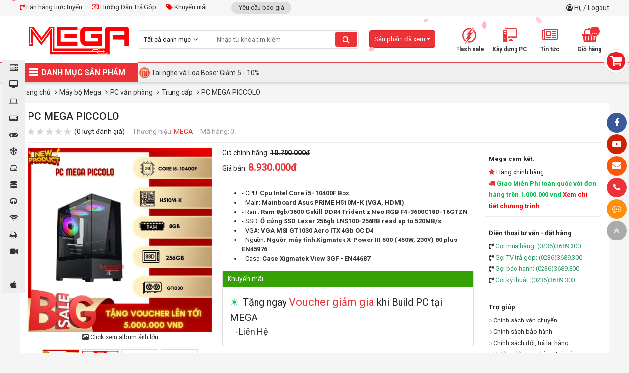

--- FILE ---
content_type: text/html; charset=UTF-8
request_url: https://mega.com.vn/pc-mega-piccolo.html
body_size: 48695
content:

<!doctype html>
<html lang="vi">

<head>
    <meta charset="utf-8" />
    <meta name="viewport" content="width=device-width" />
    <meta http-equiv="X-UA-Compatible" content="IE=edge,chrome=1" />
	
  	

  <!----- seo meta trang chi tiết sản phẩm --->

   
      <title>PC MEGA PICCOLO | mega.com.vn</title>
      <meta property="og:title" content="PC MEGA PICCOLO | mega.com.vn" />
  

  
    <meta name="keywords" content=""/>
  

   
    <meta name="description" content="Pc mega piccolo là bộ pc dành cho người dùng chơi game e-sport, full hd, edit cơ bản nhờ trang bị bộ vi xử lí intel core i5 - 11400f, mainboard gigabyte z690..." />
    <meta property="og:description" content="Pc mega piccolo là bộ pc dành cho người dùng chơi game e-sport, full hd, edit cơ bản nhờ trang bị bộ vi xử lí intel core i5 - 11400f, mainboard gigabyte z690..." />
   

  <!----- kết thúc seo meta trang chi tiết sản phẩm --->


  
    <link rel="shortcut icon" href="/static/assets/2024/images/favicon.png" />

    <meta content="document" name="resource-type" />
    <meta name="robots" content="index,follow" />
    
    <link rel="canonical" href="https://mega.com.vn" />
    

    <meta property="og:type" content="website" />
    <meta property="og:url" content="https://mega.com.vn" />
    
    <meta property="og:image" content="/static/assets/2024/images/anhdaidienshare.jpg">
    

    <link rel="dns-prefetch" href="https://ajax.googleapis.com">
    <link rel="dns-prefetch" href="https://cdn.jsdelivr.net">
    <link rel="dns-prefetch" href="https://cdnjs.cloudflare.com">

    <link
        href="https://fonts.googleapis.com/css?family=Roboto+Condensed:700|Roboto:400,500,700&display=swap&subset=vietnamese"
        rel="stylesheet">
    <link rel="stylesheet" href="https://cdnjs.cloudflare.com/ajax/libs/font-awesome/4.7.0/css/font-awesome.min.css">
    <link rel="stylesheet" href="/static/assets/2024/script/style.css?07-01-2025">
    <link rel="stylesheet" href="/static/assets/2024/script/libs.css?02-01-2025">
    <!-- Global site tag (gtag.js) - Google Analytics -->
    <script async src="https://www.googletagmanager.com/gtag/js?id=UA-146701802-1"></script>
    <!---<script type="javascript" href="{#INCLUDE_PATH#}noel.js"></script>--->
    <script>
        window.dataLayer = window.dataLayer || [];
        function gtag() { dataLayer.push(arguments); }
        gtag('js', new Date());

        gtag('config', 'UA-146701802-1');
    </script>
    <meta name="google-site-verification" content="IETj5af1SMlq0tysdqfxurqzfrQZ1koCXYhIbt7vu2Y" />
    <!-- Google Tag Manager -->
    <script>(function (w, d, s, l, i) {
            w[l] = w[l] || []; w[l].push({
                'gtm.start':
                    new Date().getTime(), event: 'gtm.js'
            }); var f = d.getElementsByTagName(s)[0],
                j = d.createElement(s), dl = l != 'dataLayer' ? '&l=' + l : ''; j.async = true; j.src =
                    'https://www.googletagmanager.com/gtm.js?id=' + i + dl; f.parentNode.insertBefore(j, f);
        })(window, document, 'script', 'dataLayer', 'GTM-K3KFP7Z');</script>
    <!-- End Google Tag Manager -->
</head>

<body>
    <!-- Google Tag Manager (noscript) -->
    <noscript><iframe src="https://www.googletagmanager.com/ns.html?id=GTM-K3KFP7Z" height="0" width="0"
            style="display:none;visibility:hidden"></iframe></noscript>
    <!-- End Google Tag Manager (noscript) -->
    
    <div id="icon-fixed-right">
  <a href="" target="_blank" style="background-color:#3b5998" class="hidden-mobile"><i class="fa fa-facebook"></i></a>
  <a href="https://www.youtube.com/channel/UCs6N4AXdN9_7LAZQhkJ3ftA" target="_blank" style="background-color:#cf2200" class="hidden-mobile"><i class="fa fa-youtube-play"></i></a>
  <a href="/lien-he" style="background-color:#fd5707" class="hidden-mobile"><i class="fa fa-envelope"></i></a>
  <a href="tel:02363689300" style="background-color:#ec3237" class="item tada"><i class="fa fa-phone"></i><span class="note" style="background-color:#ec3237">Hotline: 0236.3689.300</span></a>
  <div class="item icon-list-chat" style="background-color:#ff8e09">
    <i class="fa fa-commenting-o" style="animation:tada 1s linear infinite;"></i>
    <div class="note list-chat" style="background-color:#ff8e09">
      <b>Chat tư vấn ngay</b>
      <a href="http://www.messenger.com/t/mega.com.vn" target="blank" class="mes">
        <img border="0" src="/static/assets/2024/images/messenger.png" width="40" height="40"  alt="messenger" title="Chat Facebook">
      </a>
      <a href="https://zalo.me/4409858096701568244" class="zalo">
        <img border="0" src="/static/assets/2024/images/zalo-chat.png" width="40" height="40" alt="zalo" title="Chat Zalo">
      </a>	
      <a href="javascript:void(0)" onclick="subiz('expandWidget')"><img border="0" src="/static/assets/2024/images/icon_chat.png" height="40" width="40" alt="livechat" title="Chat live"></a>
    </div>
    <span class="notify">Bạn cần gì có thể chát với chúng tôi</span>
  </div>
  
  <a href="javascript:void(0)" id="toTop"><i class="fa fa-angle-double-up"></i></a>
</div>
    <div id="category-fixed">
  
  <a href="/may-bo-mega.html" id="cat3" onclick="//scrollToCategory('#category3')">
    	<i class="fa"></i>
    <span class="title">Máy bộ Mega</span>
  </a>
  
  <a href="/man-hinh-may-tinh.html" id="cat6" onclick="//scrollToCategory('#category6')">
    	<i class="fa"></i>
    <span class="title">Màn hình máy tính</span>
  </a>
  
  <a href="/may-tinh-xach-tay.html" id="cat2" onclick="//scrollToCategory('#category2')">
    	<i class="fa"></i>
    <span class="title">Máy Tính Xách Tay</span>
  </a>
  
  <a href="/linh-kien-may-tinh.html" id="cat5" onclick="//scrollToCategory('#category5')">
    	<i class="fa"></i>
    <span class="title">Linh kiện Máy Tính</span>
  </a>
  
  <a href="/gaming-gear-console.html" id="cat7" onclick="//scrollToCategory('#category7')">
    	<i class="fa"></i>
    <span class="title">Gaming Gear & Console</span>
  </a>
  
  <a href="/tan-nhiet.html-1" id="cat8" onclick="//scrollToCategory('#category8')">
    	<i class="fa"></i>
    <span class="title">Tản Nhiệt</span>
  </a>
  
  <a href="/tb-luu-tru-nghe-nhin.html" id="cat10" onclick="//scrollToCategory('#category10')">
    	<i class="fa"></i>
    <span class="title">TB lưu trữ ,nghe nhìn</span>
  </a>
  
  <a href="/may-tinh-bo-may-chu.html" id="cat4" onclick="//scrollToCategory('#category4')">
    	<i class="fa"></i>
    <span class="title">Máy tính bộ - Máy chủ</span>
  </a>
  
  <a href="/phu-kien.html" id="cat9" onclick="//scrollToCategory('#category9')">
    	<i class="fa"></i>
    <span class="title">Phụ Kiện</span>
  </a>
  
  <a href="/thiet-bi-mang.html" id="cat11" onclick="//scrollToCategory('#category11')">
    	<i class="fa"></i>
    <span class="title">Thiết bị mạng</span>
  </a>
  
  <a href="/thiet-bi-van-phong.html" id="cat12" onclick="//scrollToCategory('#category12')">
    	<i class="fa"></i>
    <span class="title">Thiết bị văn phòng</span>
  </a>
  
  <a href="/camera-phan-mem.html" id="cat13" onclick="//scrollToCategory('#category13')">
    	<i class="fa"></i>
    <span class="title">Camera - Phần mềm</span>
  </a>
  
  <a href="/do-ho-do-cong-nghe.html" id="cat1125" onclick="//scrollToCategory('#category1125')">
    	<i class="fa"></i>
    <span class="title">Đồng Hồ- Đồ công nghệ</span>
  </a>
  
  <a href="/apple-store.html" id="cat1246" onclick="//scrollToCategory('#category1246')">
    	<i class="fa"></i>
    <span class="title">Apple Store</span>
  </a>
  
</div>
    <div class="global-container">
        <!-- Event snippet for click conversion page
In your html page, add the snippet and call gtag_report_conversion when someone clicks on the chosen link or button. -->
<script>
  function gtag_report_conversion(url) {
  var callback = function () {
  if (typeof(url) != 'undefined') {
  window.location = url;
  }
  };
  gtag('event', 'conversion', {
  'send_to': 'AW-700863883/HIlpCKrLhLEBEIurmc4C',
  'event_callback': callback
  });
  return false;
  }
</script>

<!--schema-->

<script type="application/ld+json">{
  "@context": "http://schema.org/",
  "@type": "ElectronicsStore",
  "@id":"https://mega.com.vn/",
  "url": "https://mega.com.vn/",
  "logo": "https://mega.com.vn/media/banner/logo_logo%20web.png",
  "image":"https://mega.com.vn/media/product/20894_laptop_dell_vostro_15_5515_k4y9x1.jpg",
  "priceRange":"25000.00VND-144000000.00VND",
  "hasMap": "https://www.google.com/maps/place/MEGA+TECHNOLOGY/@16.0611248,108.2108244,15z/data=!4m5!3m4!1s0x0:0x3165407831b46a5c!8m2!3d16.0611248!4d108.2108244?shorturl=1", 
  "email": "mailto:megacomputervn@gmail.com",
  "founder": "Nguyen Dac Trung",
  "address": {
  "@type": "PostalAddress",
  "addressLocality": "Thanh Khê",
  "addressCountry": "VIỆT NAM",
  "addressRegion": "Đà Nẵng",
  "postalCode":"550000",
  "streetAddress": "130 Hàm Nghi, Thạc Gián, Thanh Khê, Đà Nẵng 550000"
  },
  "description": "MEGA TECHNOLOGY - Phân phối tất cả các dòng sản phẩm PC Gaming, laptop, thiết bị văn phòng. Sở hữu sản phẩm thương hiệu với giá tốt cùng MeGa.",
  "name": "MEGA TECHNOLOGY",
  "telephone": "0236 3689 300",
  "openingHoursSpecification": [
  {
  "@type": "OpeningHoursSpecification",
  "dayOfWeek": [
  "Monday",
  "Tuesday",
  "Wednesday",
  "Thursday",
  "Friday",
  "Saturday"
  ],
  "opens": "08:00",
  "closes": "21:00"
  },
  {
  "@type": "OpeningHoursSpecification",
  "dayOfWeek": [
  "Sunday"
  ],
  "opens": "08:00",
  "closes": "21:00"
  }
  ],
  "geo": {
  "@type": "GeoCoordinates",
  "latitude": "16.0650564",
  "longitude": "108.2127031"
  },          
  "potentialAction": {
  "@type": "ReserveAction",
  "target": {
  "@type": "EntryPoint",
  "urlTemplate": "https://mega.com.vn/tim?q=",
  "inLanguage": "vn",
  "actionPlatform": [
  "http://schema.org/DesktopWebPlatform",
  "http://schema.org/IOSPlatform",
  "http://schema.org/AndroidPlatform"
  ]
  },
  "result": {
  "@type": "Reservation",
  "name": "Xây dựng PC"
  }
  },

  "sameAs" : [ "https://www.facebook.com/mega.com.vn/"]
  }</script>

<!--end schema-->

<!-- Global site tag (gtag.js) - Google Ads: 700863883 -->
<script async src="https://www.googletagmanager.com/gtag/js?id=AW-700863883"></script>
<script>
  window.dataLayer = window.dataLayer || [];
  function gtag(){dataLayer.push(arguments);}
  gtag('js', new Date());

  gtag('config', 'AW-700863883');
</script>

<!-- Event snippet for Xem Site conversion page
In your html page, add the snippet and call gtag_report_conversion when someone clicks on the chosen link or button. -->
<script>
  function gtag_report_conversion(url) {
  var callback = function () {
  if (typeof(url) != 'undefined') {
  window.location = url;
  }
  };
  gtag('event', 'conversion', {
  'send_to': 'AW-700863883/e7ToCN6vgrEBEIurmc4C',
  'event_callback': callback
  });
  return false;
  }
</script>

<!-- Global site tag (gtag.js) - Google Analytics -->
<script async src="https://www.googletagmanager.com/gtag/js?id=UA-150416409-1"></script>
<script>
  window.dataLayer = window.dataLayer || [];
  function gtag(){dataLayer.push(arguments);}
  gtag('js', new Date());

  gtag('config', 'UA-150416409-1');
</script>
<meta name="p:domain_verify" content="c8a4350de2f11abac0a8feafc0969ff0"/>

<!-- Facebook Pixel Code -->
<!----<script>
  !function(f,b,e,v,n,t,s)
  {if(f.fbq)return;n=f.fbq=function(){n.callMethod?
  n.callMethod.apply(n,arguments):n.queue.push(arguments)};
  if(!f._fbq)f._fbq=n;n.push=n;n.loaded=!0;n.version='2.0';
  n.queue=[];t=b.createElement(e);t.async=!0;
  t.src=v;s=b.getElementsByTagName(e)[0];
  s.parentNode.insertBefore(t,s)}(window, document,'script',
  'https://connect.facebook.net/en_US/fbevents.js');
  fbq('init', '453566892363468');
  fbq('track', 'PageView');
</script>
<noscript><img height="1" width="1" style="display:none"
               src="https://www.facebook.com/tr?id=453566892363468&ev=PageView&noscript=1"
               /></noscript>--->
<!-- End Facebook Pixel Code -->


<div id="cart-fixed" onclick="location.href='/cart'">
  <i class="fa fa-shopping-cart"></i>
  <p>Giỏ hàng của bạn <br><b>Có <span class="shopping-cart-item">0</span> sản phẩm</b></p>
</div>
<section id="top">
  <div class="container">
    <div class="services-top">
      <div class="item support-top float-left position-relative">
        <a href=""><i class="fa fa-volume-control-phone" aria-hidden="true"></i> Bán hàng trực tuyến</a>
        <div class="support-top-content">
  <span class="hotline-title">HỖ TRỢ KHÁCH HÀNG TOÀN QUỐC</span>
  <div class="hotline-wrap">	
    <div class="hotline-col-3">
      <span class="hotline-title-2">Linh kiện máy tính - PC lắp ráp</span>
      <ul class="hotline-info">
        <li><a href="https://zalo.me/0788896096" target="_blank"><span class="chat-zalo"><i class="fa fa-commenting"></i> Zalo</span></a> Mr.Duy: <span class="phone-color">0788 896 096</span> </li>
        <li><a href="https://zalo.me/0901170599" target="_blank"><span class="chat-zalo"><i class="fa fa-commenting"></i> Zalo</span></a> Ms.Trâm: <span class="phone-color">0374 729 140</span> </li>
        <li><a href="https://zalo.me/0776662434" target="_blank"><span class="chat-zalo"><i class="fa fa-commenting"></i> Zalo</span></a> Ms.Mai: <span class="phone-color">0776 662 434</span> </li>
        <li><a href="https://zalo.me/0367780359" target="_blank"><span class="chat-zalo"><i class="fa fa-commenting"></i> Zalo</span></a> Ms.Hiếu: <span class="phone-color">0367 780 359</span> </li>
        <li><a href="https://zalo.me/0868023003" target="_blank"><span class="chat-zalo"><i class="fa fa-commenting"></i> Zalo</span></a> Mr.Tùng: <span class="phone-color">0868 023 003</span> </li>
		
        <li><a href="https://zalo.me/ 0905180860" target="_blank"><span class="chat-zalo"><i class="fa fa-commenting"></i> Zalo</span></a> Mr.Nghĩa: <span class="phone-color"> 0905 180 860</span> </li>
        
         
      </ul>
    </div><!--hotline-col-3-->
    <div class="hotline-col-3">
      <span class="hotline-title-2">Laptop - Máy in - Camera</span>
      <ul class="hotline-info">
        <li><a href="https://zalo.me/0905568434" target="_blank"><span class="chat-zalo"><i class="fa fa-commenting"></i> Zalo</span></a> Mr.Tiến: <span class="phone-color">0905 568 434</span> </li>
        <li><a href="https://zalo.me/0398743729" target="_blank"><span class="chat-zalo"><i class="fa fa-commenting"></i> Zalo</span></a> Mr.Toàn: <span class="phone-color">0398 743 729</span> </li>
        <li><a href="https://zalo.me/0905910094" target="_blank"><span class="chat-zalo"><i class="fa fa-commenting"></i> Zalo</span></a> Ms.Nga: <span class="phone-color">0905 910 094</span></li>
      </ul>
      <span class="hotline-title-2">Dealer - Tư vấn GameNet</span>
      <ul class="hotline-info">
        <li><a href="https://zalo.me/0918348455" target="_blank"><span class="chat-zalo"><i class="fa fa-commenting"></i> Zalo</span></a> Ms.Sương: <span class="phone-color">0918 348 455</span></li>

        <li><a href="https://zalo.me/0942011640" target="_blank"><span class="chat-zalo"><i class="fa fa-commenting"></i> Zalo</span></a> Ms.Thảo: <span class="phone-color">0942 011 640</span></li>

        <li><a href="https://zalo.me/0935494993" target="_blank"><span class="chat-zalo"><i class="fa fa-commenting"></i> Zalo</span></a> Ms.Tính: <span class="phone-color">0935 494 993</span></li>
              
        <li><a href="https://zalo.me/0935484873" target="_blank"><span class="chat-zalo"><i class="fa fa-commenting"></i> Zalo</span></a> Mr.Nghĩa: <span class="phone-color">0935 484 873</span></li>
        
        <li><a href="https://zalo.me/0942011628" target="_blank"><span class="chat-zalo"><i class="fa fa-commenting"></i> Zalo</span></a> Ms.Thúy: <span class="phone-color">0942 011 628</span></li>

      </ul>
    </div><!--hotline-col-3-->
    <div class="hotline-col-3">
      <span class="hotline-title-2">Doanh Nghiệp - Dự Án</span>
      <ul class="hotline-info">
        <li><a href="https://zalo.me/0935555654" target="_blank"><span class="chat-zalo"><i class="fa fa-commenting"></i> Zalo</span></a> Mr.Việt: <span class="phone-color">0935 555 654</span> </li> 
      </ul>
      <span class="hotline-title-2">Phòng kỹ thuật</span>
      <ul class="hotline-info">
        <li><a href="https://zalo.me/0935484863" target="_blank"><span class="chat-zalo"><i class="fa fa-commenting"></i> Zalo</span></a> SĐT: 0935 484 863 <span class="phone-color"> </span> </li> 
      </ul>

      <span class="hotline-title-2">Hỗ trợ bảo hành</span>
      <ul class="hotline-info">
        <li><a href="https://zalo.me/0905717140" target="_blank"><span class="chat-zalo"><i class="fa fa-commenting"></i> Zalo</span></a> Mr.Sơn: <span class="phone-color">0905 717 140</span> </li>
<li><a href="https://zalo.me/0942011627" target="_blank"><span class="chat-zalo"><i class="fa fa-commenting"></i> Zalo</span></a> SĐT: <span class="phone-color">0942 011 627</span> </li> 
      </ul>

    </div><!--hotline-col-3-->
  </div><!--hotline-wrap-->
</div><!--content-->
      </div><!--item-->

      <a href="/huong-dan-mua-hang-tra-gop-tai-mega-technology.html"><i class="fa fa-money" aria-hidden="true"></i> Hướng Dẫn Trả Góp</a>
      <a href="/tin-khuyen-mai.html"><i class="fa fa-tags" aria-hidden="true"></i> Khuyến mãi</a>
    </div>
    <div class="other">
      <a href="/lien-he?show=yeu-cau-bao-gia">Yêu cầu báo giá</a>
      <!--<a href="/tra-bao-hanh">Tra cứu bảo hành</a>-->
    </div>
    <div class="login float-right">
      <i class="fa fa-user-circle-o"></i> 
      
      <a href="/taikhoan">Hi, </a> / <a href="/logout.php">Logout</a>
      
    </div>
  </div><!--container-->
</section>
<div class="clearfix"></div>
<header id="header" class="bg-white">
  <div class="container">
    <a href="/" class="logo"><img src="/static/assets/2024/images/logo_logoweb.png" width="100%" height="100%" alt=""> </a>
    <div class="main-search">
      <form name="search" action="/tim" onsubmit="return check_field_search();">
        <input type="hidden" name="category" value=""/>
        <div class="select no-border">
          <div class="title">Tất cả danh mục </div>
          <div class="content">
            
            <a class="item" href="javascript:void(0)" data-value="3">Máy bộ Mega</a>
            
            <a class="item" href="javascript:void(0)" data-value="6">Màn hình máy tính</a>
            
            <a class="item" href="javascript:void(0)" data-value="2">Máy Tính Xách Tay</a>
            
            <a class="item" href="javascript:void(0)" data-value="5">Linh kiện Máy Tính</a>
            
            <a class="item" href="javascript:void(0)" data-value="7">Gaming Gear & Console</a>
            
            <a class="item" href="javascript:void(0)" data-value="8">Tản Nhiệt</a>
            
            <a class="item" href="javascript:void(0)" data-value="10">TB lưu trữ ,nghe nhìn</a>
            
            <a class="item" href="javascript:void(0)" data-value="4">Máy tính bộ - Máy chủ</a>
            
            <a class="item" href="javascript:void(0)" data-value="9">Phụ Kiện</a>
            
            <a class="item" href="javascript:void(0)" data-value="11">Thiết bị mạng</a>
            
            <a class="item" href="javascript:void(0)" data-value="12">Thiết bị văn phòng</a>
            
            <a class="item" href="javascript:void(0)" data-value="13">Camera - Phần mềm</a>
            
            <a class="item" href="javascript:void(0)" data-value="1125">Đồng Hồ- Đồ công nghệ</a>
            
            <a class="item" href="javascript:void(0)" data-value="1246">Apple Store</a>
            
          </div>
        </div><!--select-->
        <div class="input-text"><input type="text" name="q" id="text-search" placeholder="Nhập từ khóa tìm kiếm" autocomplete="off"></div>
        <button type="submit" class="search-btn fa fa-search"></button>
      </form>
      <div class="autocomplete-suggestions"></div>
    </div><!--main-search-->

    <div id="header-right">
      <!-- Google Tag Manager -->
      <!-- End Google Tag Manager -->
      <div class="item"><a href="/deal"><i class="icons icon-deal"></i><span>Flash sale</span></a></div>
      <div class="item"><a href="/buildpc"><i class="icons icon-buildpc"></i><span>Xây dựng PC</span></a></div>
      <div class="item">
        <a href="/tin-tuc"><i class="fa fa-newspaper-o"></i><span>Tin tức</span></a>
        <div class="sub-content-header-right category-news">
          
          <a href="/tin-cong-nghe.html">Tin công nghệ</a>
          
          <a href="/tin-khuyen-mai.html">Tin khuyến mãi</a>
          
          <a href="/game.html">Game</a>
          
          <a href="/review.html">Review</a>
          
          <a href="/tin-tuyen-dung.html">Tin tuyển dụng</a>
          
          <a href="/su-kien.html">Sự kiện</a>
          
          <a href="/thu-thuat.html">Thủ thuật</a>
          
          <a href="/hinh-nen.html">Hình nền</a>
          
        </div><!--sub-content-header-right-->
      </div>
      <div class="item cart"><a href="/cart"><i class="fa fa-shopping-basket" aria-hidden="true"></i><b class="shopping-cart-item">0</b><span>Giỏ hàng</span></a>
        <div class="sub-content-header-right cart-small">
          <!--Ajax holder-->
        </div><!--cart-small-->
      </div>
    </div><!--header-right-->

    <div class="item product-viewed js-product-viewed-header">
      <div class="title">Sản phẩm đã xem <i class="fa fa-caret-down"></i> </div>
      <div class="content">
        <!--<div class="h-title text-20 mb-2 bold" style="border-bottom:solid 1px #eee;line-height: 50px;padding: 0 10px;">Sản phẩm đã xem</div>-->
        <div class="product-list"></div>
        <!--Load from ajax-->
      </div>
    </div><!--product-viewed-->
  </div><!--container-->
</header>
<nav>


  <div class="container">
    <div id="main-menu">
      <div class="title" style="width: 240px;"><i class="fa fa-bars"></i> DANH MỤC SẢN PHẨM</div>
      <div class="list" style="display:none;">
        
        <div class="item">
          <a href="/may-bo-mega.html" id="cat3">
            <i class="cat-thumb" style="background-image: url(/media/category/cat_d3306ab36c10519e174cd70561740e69.jpg)"></i>
            <span>Máy bộ Mega</span>
          </a>
           
          <i class="fa fa-angle-right"></i>

          <!--danh muc khac-->
          <div class="sub-menu">
            <div class="wrap-col">
               
              <div class="box-cate">
                <div class="item-sub"><a href="/pc-cpu-intel.html" class="cat2">PC CPU INTEL</a></div>
                
                <div class="item-sub">
                  <div class="position-relative">
                    <a href="/core-i3.html">Core i3</a>
                    
                  </div><!--relative-->
                </div>
                
                <div class="item-sub">
                  <div class="position-relative">
                    <a href="/core-i5.html">Core i5</a>
                    
                  </div><!--relative-->
                </div>
                
                <div class="item-sub">
                  <div class="position-relative">
                    <a href="/core-i7.html">Core i7</a>
                    
                  </div><!--relative-->
                </div>
                
                <div class="item-sub">
                  <div class="position-relative">
                    <a href="/core-i9.html">Core i9</a>
                    
                  </div><!--relative-->
                </div>
                
                <div class="item-sub">
                  <div class="position-relative">
                    <a href="/pentium-gold.html">Pentium Gold</a>
                    
                  </div><!--relative-->
                </div>
                
                <div class="item-sub">
                  <div class="position-relative">
                    <a href="/intel-celeron.html">Intel Celeron</a>
                    
                  </div><!--relative-->
                </div>
                
              </div>
              
              <div class="box-cate">
                <div class="item-sub"><a href="/pc-cpu-amd.html" class="cat2">PC CPU AMD</a></div>
                
                <div class="item-sub">
                  <div class="position-relative">
                    <a href="/athlon.html">Athlon</a>
                    
                  </div><!--relative-->
                </div>
                
                <div class="item-sub">
                  <div class="position-relative">
                    <a href="/ryzen-3.html">Ryzen 3</a>
                    
                  </div><!--relative-->
                </div>
                
                <div class="item-sub">
                  <div class="position-relative">
                    <a href="/ryzen-5.html">Ryzen 5</a>
                    
                  </div><!--relative-->
                </div>
                
                <div class="item-sub">
                  <div class="position-relative">
                    <a href="/ryzen-7.html">Ryzen 7</a>
                    
                  </div><!--relative-->
                </div>
                
                <div class="item-sub">
                  <div class="position-relative">
                    <a href="/ryzen-9.html">Ryzen 9</a>
                    
                  </div><!--relative-->
                </div>
                
              </div>
              
              <div class="box-cate">
                <div class="item-sub"><a href="/pc-gaming-theo-nhu-cau.html" class="cat2">PC Gaming theo nhu cầu</a></div>
                
                <div class="item-sub">
                  <div class="position-relative">
                    <a href="/choi-game-online.html">Chơi Game online</a>
                    
                  </div><!--relative-->
                </div>
                
                <div class="item-sub">
                  <div class="position-relative">
                    <a href="/choi-game-gia-lap-android.html">Chơi Game giả lập Android</a>
                    
                  </div><!--relative-->
                </div>
                
                <div class="item-sub">
                  <div class="position-relative">
                    <a href="/game-ban-sung-fps.html">Game bắn súng FPS</a>
                    
                  </div><!--relative-->
                </div>
                
                <div class="item-sub">
                  <div class="position-relative">
                    <a href="/choi-game-offline.html">Chơi Game Offline</a>
                    
                  </div><!--relative-->
                </div>
                
                <div class="item-sub">
                  <div class="position-relative">
                    <a href="/livestream-game.html">LiveStream Game</a>
                    
                  </div><!--relative-->
                </div>
                
                <div class="item-sub">
                  <div class="position-relative">
                    <a href="/game-moba.html">Game MOBA</a>
                    
                  </div><!--relative-->
                </div>
                
              </div>
              
              <div class="box-cate">
                <div class="item-sub"><a href="/pc-gaming-theo-vga.html" class="cat2">PC Gaming theo VGA</a></div>
                
                <div class="item-sub">
                  <div class="position-relative">
                    <a href="/radeon-rx570-rx580-rx5500-rx5600-rx5700.html">RADEON RX5XX</a>
                    
                  </div><!--relative-->
                </div>
                
                <div class="item-sub">
                  <div class="position-relative">
                    <a href="/rtx-3060-3070-3080.html">RTX 30XX</a>
                    
                  </div><!--relative-->
                </div>
                
                <div class="item-sub">
                  <div class="position-relative">
                    <a href="/rtx-2060-2070-2080-super.html">RTX 20XX</a>
                    
                  </div><!--relative-->
                </div>
                
                <div class="item-sub">
                  <div class="position-relative">
                    <a href="/gtx-1650-1660-super.html">GTX 16XX</a>
                    
                  </div><!--relative-->
                </div>
                
                <div class="item-sub">
                  <div class="position-relative">
                    <a href="/rtx-40xx.html">RTX 40XX</a>
                    
                  </div><!--relative-->
                </div>
                
                <div class="item-sub">
                  <div class="position-relative">
                    <a href="/radeon-rx6xx.html">RADEON RX6XX</a>
                    
                  </div><!--relative-->
                </div>
                
              </div>
              
              <div class="box-cate">
                <div class="item-sub"><a href="/pc-van-phong.html-1" class="cat2">PC văn phòng</a></div>
                
                <div class="item-sub">
                  <div class="position-relative">
                    <a href="/hoc-sinh-sinh-vien.html">Học sinh - Sinh viên&nbsp;&nbsp;<i class="fa fa-angle-right" aria-hidden="true"></i></a>
                    
                    <div class="list-sub-hover">
                      <a href="/pho-thong.html">Phổ thông</a><a href="/cao-cap.html-1">Cao cấp</a><a href="/chuyen-nganh-thiet-ke-do-hoa.html">Chuyên ngành thiết kế đồ họa</a>
                    </div>  
                    
                  </div><!--relative-->
                </div>
                
                <div class="item-sub">
                  <div class="position-relative">
                    <a href="/may-tinh-ban-van-phong-office-word.html">Văn phòng (office, word)</a>
                    
                  </div><!--relative-->
                </div>
                
                <div class="item-sub">
                  <div class="position-relative">
                    <a href="/gia-re.html">Giá rẻ</a>
                    
                  </div><!--relative-->
                </div>
                
                <div class="item-sub">
                  <div class="position-relative">
                    <a href="/trung-cap.html">Trung cấp</a>
                    
                  </div><!--relative-->
                </div>
                
                <div class="item-sub">
                  <div class="position-relative">
                    <a href="/cao-cap.html">Cao cấp</a>
                    
                  </div><!--relative-->
                </div>
                
              </div>
              
              <div class="box-cate">
                <div class="item-sub"><a href="/pc-cho-cong-viec.html" class="cat2">PC cho công việc</a></div>
                
                <div class="item-sub">
                  <div class="position-relative">
                    <a href="/dung-phim.html">Dựng phim</a>
                    
                  </div><!--relative-->
                </div>
                
                <div class="item-sub">
                  <div class="position-relative">
                    <a href="/thiet-ke-do-hoa-3d.html">Thiết kế đồ họa - 3D</a>
                    
                  </div><!--relative-->
                </div>
                
                <div class="item-sub">
                  <div class="position-relative">
                    <a href="/rendering.html">Rendering</a>
                    
                  </div><!--relative-->
                </div>
                
                <div class="item-sub">
                  <div class="position-relative">
                    <a href="/kien-truc.html">Kiến trúc</a>
                    
                  </div><!--relative-->
                </div>
                
                <div class="item-sub">
                  <div class="position-relative">
                    <a href="/may-ao.html">Máy ảo</a>
                    
                  </div><!--relative-->
                </div>
                
                <div class="item-sub">
                  <div class="position-relative">
                    <a href="/chay-gia-lap-android.html">Chạy giả lập - Android</a>
                    
                  </div><!--relative-->
                </div>
                
                <div class="item-sub">
                  <div class="position-relative">
                    <a href="/may-chu-server.html-1">Máy chủ Server</a>
                    
                  </div><!--relative-->
                </div>
                
                <div class="item-sub">
                  <div class="position-relative">
                    <a href="/pc-mini.html-1">PC mini</a>
                    
                  </div><!--relative-->
                </div>
                
              </div>
              
              <div class="box-cate">
                <div class="item-sub"><a href="/pc-tra-gop-0.html" class="cat2">PC trả góp</a></div>
                
              </div>
              
              <div class="box-cate">
                <div class="item-sub"><a href="/pc-gaming-theo-hang.html" class="cat2">PC Gaming theo hãng</a></div>
                
                <div class="item-sub">
                  <div class="position-relative">
                    <a href="/asus-rogstrix.html">MEGA x Asus - Powered By ASUS</a>
                    
                  </div><!--relative-->
                </div>
                
                <div class="item-sub">
                  <div class="position-relative">
                    <a href="/msi.html">MSI</a>
                    
                  </div><!--relative-->
                </div>
                
                <div class="item-sub">
                  <div class="position-relative">
                    <a href="/gigabyte.html-1">Gigabyte</a>
                    
                  </div><!--relative-->
                </div>
                
              </div>
              
              

              
              <div class="box-cate">
                <a href="javascript:void(0)" class="cat2">Khoảng giá</a>
                <a href="/may-bo-mega.html?max=5000000">Dưới 5 triệu</a>
                <a href="/may-bo-mega.html?min=5000000&max=10000000">5 triệu - 10 triệu</a>
                <a href="/may-bo-mega.html?min=10000000&max=15000000">10 triệu - 15 triệu</a>
                <a href="/may-bo-mega.html?min=15000000&max=20000000">15 triệu - 20 triệu</a>
                <a href="/may-bo-mega.html?min=20000000&max=40000000">20 triệu - 40 triệu</a>
                <a href="/may-bo-mega.html?min=40000000&max=60000000">40 triệu - 60 triệu</a>
                <a href="/may-bo-mega.html?min=60000000">Trên 60 triệu</a>
              </div><!--box-cate-->
              

            </div><!--wrap-col-->
          </div><!--sub-menu-->
          
          

        </div><!--item-->
        
        <div class="item">
          <a href="/man-hinh-may-tinh.html" id="cat6">
            <i class="cat-thumb" style="background-image: url(/media/category/cat_f6c8dd5cf8f95e19e99ef874e3edc242.jpg)"></i>
            <span>Màn hình máy tính</span>
          </a>
           
          <i class="fa fa-angle-right"></i>

          <!--danh muc khac-->
          <div class="sub-menu">
            <div class="wrap-col">
               
              <div class="box-cate">
                <div class="item-sub"><a href="/thuong-hieu-man-hinh.html" class="cat2">Thương hiệu</a></div>
                
                <div class="item-sub">
                  <div class="position-relative">
                    <a href="/man-hinh-asus.html">Màn hình Asus&nbsp;&nbsp;<i class="fa fa-angle-right" aria-hidden="true"></i></a>
                    
                    <div class="list-sub-hover">
                      <a href="/-van-phong">Văn Phòng</a><a href="/gaming">Gaming</a><a href="/proart">ProArt</a><a href="/oled-1">Oled</a>
                    </div>  
                    
                  </div><!--relative-->
                </div>
                
                <div class="item-sub">
                  <div class="position-relative">
                    <a href="/man-hinh-acer.html">Màn hình Acer</a>
                    
                  </div><!--relative-->
                </div>
                
                <div class="item-sub">
                  <div class="position-relative">
                    <a href="/man-hinh-aoc.html">Màn hình AOC</a>
                    
                  </div><!--relative-->
                </div>
                
                <div class="item-sub">
                  <div class="position-relative">
                    <a href="/man-hinh-dell.html">Màn hình Dell</a>
                    
                  </div><!--relative-->
                </div>
                
                <div class="item-sub">
                  <div class="position-relative">
                    <a href="/man-hinh-lg.html">Màn hình LG&nbsp;&nbsp;<i class="fa fa-angle-right" aria-hidden="true"></i></a>
                    
                    <div class="list-sub-hover">
                      <a href="/gaming-ultragear.html">Gaming - UltraGear</a><a href="/qhd-uhd-ultrafine.html">QHD / UHD - Ultrafine</a><a href="/219-ultrawide.html">21:9 - Ultrawide</a><a href="/ips-led.html">IPS / LED</a>
                    </div>  
                    
                  </div><!--relative-->
                </div>
                
                <div class="item-sub">
                  <div class="position-relative">
                    <a href="/man-hinh-lenovo.html">Màn hình Lenovo</a>
                    
                  </div><!--relative-->
                </div>
                
                <div class="item-sub">
                  <div class="position-relative">
                    <a href="/man-hinh-msi.html">Màn hình MSI</a>
                    
                  </div><!--relative-->
                </div>
                
                <div class="item-sub">
                  <div class="position-relative">
                    <a href="/man-hinh-samsung.html">Màn hình Samsung</a>
                    
                  </div><!--relative-->
                </div>
                
                <div class="item-sub">
                  <div class="position-relative">
                    <a href="/man-hinh-viewsonic.html">Màn hình Viewsonic</a>
                    
                  </div><!--relative-->
                </div>
                
                <div class="item-sub">
                  <div class="position-relative">
                    <a href="/man-hinh-philips.html">Màn hình Philips</a>
                    
                  </div><!--relative-->
                </div>
                
                <div class="item-sub">
                  <div class="position-relative">
                    <a href="/man-hinh-hp.html">Màn hình HP</a>
                    
                  </div><!--relative-->
                </div>
                
                <div class="item-sub">
                  <div class="position-relative">
                    <a href="/man-hinh-hkc.html">Màn hình HKC</a>
                    
                  </div><!--relative-->
                </div>
                
                <div class="item-sub">
                  <div class="position-relative">
                    <a href="/man-hinh-benq.html">Màn hình BenQ</a>
                    
                  </div><!--relative-->
                </div>
                
                <div class="item-sub">
                  <div class="position-relative">
                    <a href="/man-hinh-gigabyte.html">Màn hình Gigabyte</a>
                    
                  </div><!--relative-->
                </div>
                
                <div class="item-sub">
                  <div class="position-relative">
                    <a href="/man-hinh-lc-power.html">Màn hình LC-Power</a>
                    
                  </div><!--relative-->
                </div>
                
                <div class="item-sub">
                  <div class="position-relative">
                    <a href="/man-hinh-dahua.html">Màn hình Dahua</a>
                    
                  </div><!--relative-->
                </div>
                
                <div class="item-sub">
                  <div class="position-relative">
                    <a href="/man-hinh-ktc">Màn hình KTC</a>
                    
                  </div><!--relative-->
                </div>
                
              </div>
              
              <div class="box-cate">
                <div class="item-sub"><a href="/theo-do-phan-giai.html" class="cat2">Theo độ phân giải</a></div>
                
                <div class="item-sub">
                  <div class="position-relative">
                    <a href="/man-hinh-5k.html">Màn hình 5k</a>
                    
                  </div><!--relative-->
                </div>
                
                <div class="item-sub">
                  <div class="position-relative">
                    <a href="/man-hinh-cong.html">Màn hình cong</a>
                    
                  </div><!--relative-->
                </div>
                
                <div class="item-sub">
                  <div class="position-relative">
                    <a href="/man-hinh-hd.html">Màn hình HD</a>
                    
                  </div><!--relative-->
                </div>
                
                <div class="item-sub">
                  <div class="position-relative">
                    <a href="/man-hinh-full-hd.html">Màn hình Full HD</a>
                    
                  </div><!--relative-->
                </div>
                
                <div class="item-sub">
                  <div class="position-relative">
                    <a href="/man-hinh-2k.html">Màn hình 2k</a>
                    
                  </div><!--relative-->
                </div>
                
                <div class="item-sub">
                  <div class="position-relative">
                    <a href="/man-hinh-4k.html">Màn hình 4k</a>
                    
                  </div><!--relative-->
                </div>
                
              </div>
              
              <div class="box-cate">
                <div class="item-sub"><a href="/phu-kien-man-hinh.html" class="cat2">Phụ kiện màn hình</a></div>
                
                <div class="item-sub">
                  <div class="position-relative">
                    <a href="/gia-treo-man-hinh.html">Giá treo màn hình</a>
                    
                  </div><!--relative-->
                </div>
                
              </div>
              
              
              <div class="box-cate">
                <a href="javascript:void(0)" class="cat2">Khoảng giá</a>
                <a href="/man-hinh-may-tinh.html?max=2000000&min=1500000">1.5 triệu - 2 triệu</a>
                <a href="/man-hinh-may-tinh.html?max=3000000&min=2000000">2 triệu - 3 triệu</a>
                <a href="/man-hinh-may-tinh.html?max=5000000&min=3000000">3 triệu - 5 triệu</a>
                <a href="/man-hinh-may-tinh.html?max=8000000&min=5000000">5 triệu - 8 triệu</a>
                <a href="/man-hinh-may-tinh.html?max=12000000&min=8000000">8 triệu - 12 triệu</a>
                <a href="/man-hinh-may-tinh.html?min=12000000">Trên 12 triệu</a>
              </div><!--box-cate-->
              

              

            </div><!--wrap-col-->
          </div><!--sub-menu-->
          
          

        </div><!--item-->
        
        <div class="item">
          <a href="/may-tinh-xach-tay.html" id="cat2">
            <i class="cat-thumb" style="background-image: url(/media/category/cat_b4005c2d3f956dbc5610478b056c8e3e.jpg)"></i>
            <span>Máy Tính Xách Tay</span>
          </a>
           
          <i class="fa fa-angle-right"></i>

          <!--may tinh xach tay-->
          <div class="sub-menu">
            <div class="wrap-col">
              
              <div class="box-cate">
                <div class="item-sub"><a href="/hang-san-xuat.html" class="cat2">Hãng sản xuất</a></div>
                
                <div class="item-sub">
                  <div class="position-relative">
                    <a href="/laptop-asus.html">
                      Laptop Asus
                      &nbsp;&nbsp;<i class="fa fa-angle-right" aria-hidden="true"></i>
                    </a>
                    
                    <div class="list-sub-hover">
                      <a href="/asus-laptop.html">ASUS Laptop</a><a href="/zenbook-series.html">Zenbook Series</a><a href="/vivobook-series.html">VivoBook Series</a><a href="/asuspro-series.html">ASUSPRO Series</a><a href="/tuf-gaming-fx-series.html">TUF Gaming FX Series</a><a href="/gameing-series.html">Gaming series</a><a href="/fxzx-series.html">FX/ZX series</a><a href="/zenbook-flip-series.html">Zenbook Flip Series</a><a href="/vivobook-flip-series.html">VivoBook Flip Series</a>
                    </div>  
                    
                  </div><!--relative-->
                </div>
                
                <div class="item-sub">
                  <div class="position-relative">
                    <a href="/laptop-dell.html">
                      Laptop Dell
                      &nbsp;&nbsp;<i class="fa fa-angle-right" aria-hidden="true"></i>
                    </a>
                    
                    <div class="list-sub-hover">
                      <a href="/dell-alienware.html">Dell Alienware</a><a href="/dell-precision.html">Dell Precision</a><a href="/dell-xps.html">Dell XPS</a><a href="/dell-vostro.html">Dell Vostro</a><a href="/dell-latitude.html">Dell Latitude</a><a href="/dell-inspiron.html">Dell Inspiron</a><a href="/dell-g-series.html">Dell G series</a>
                    </div>  
                    
                  </div><!--relative-->
                </div>
                
                <div class="item-sub">
                  <div class="position-relative">
                    <a href="/laptop-hp.html">
                      Laptop HP
                      &nbsp;&nbsp;<i class="fa fa-angle-right" aria-hidden="true"></i>
                    </a>
                    
                    <div class="list-sub-hover">
                      <a href="/1415.html">14/15</a><a href="/envy.html">Envy</a><a href="/pavilion.html">Pavilion</a><a href="/spectre.html">Spectre</a><a href="/probook.html">Probook</a><a href="/elitebook.html">EliteBook</a><a href="/zbook-series.html">Zbook Series</a><a href="/victus.html">Victus</a>
                    </div>  
                    
                  </div><!--relative-->
                </div>
                
                <div class="item-sub">
                  <div class="position-relative">
                    <a href="/laptop-acer.html">
                      Laptop Acer
                      &nbsp;&nbsp;<i class="fa fa-angle-right" aria-hidden="true"></i>
                    </a>
                    
                    <div class="list-sub-hover">
                      <a href="/acer-aspire-series.html">Acer Aspire Series</a><a href="/acer-spin-series.html">Acer Spin Series</a><a href="/acer-swift-series.html">Acer Swift Series</a><a href="/acer-switch-series.html">Acer Switch Series</a><a href="/acer-nitro-series.html">Acer Nitro Series</a><a href="/acer-predatorhelios-series.html">Acer Predator/Helios Series</a>
                    </div>  
                    
                  </div><!--relative-->
                </div>
                
                <div class="item-sub">
                  <div class="position-relative">
                    <a href="/laptop-lenovo.html">
                      Laptop Lenovo
                      &nbsp;&nbsp;<i class="fa fa-angle-right" aria-hidden="true"></i>
                    </a>
                    
                    <div class="list-sub-hover">
                      <a href="/lenovo-thinkpad.html">Lenovo Thinkpad</a><a href="/lenovo-ideapad.html">Lenovo IdeaPad</a><a href="/lenovo-yoga.html">Lenovo Yoga</a><a href="/legion-series.html">Legion Series</a>
                    </div>  
                    
                  </div><!--relative-->
                </div>
                
                <div class="item-sub">
                  <div class="position-relative">
                    <a href="/laptop-msi.html">
                      Laptop MSI
                      &nbsp;&nbsp;<i class="fa fa-angle-right" aria-hidden="true"></i>
                    </a>
                    
                    <div class="list-sub-hover">
                      <a href="/gt-series.html">GT Series</a><a href="/gl-series.html">GL Series</a><a href="/gp-series.html">GP Series</a><a href="/gs-series.html">GS Series</a><a href="/ge-series.html">GE Series</a><a href="/gf-series.html">GF Series</a><a href="/gv-series.html">GV Series</a><a href="/content-creation.html">Content Creation</a><a href="/workstations-series.html">Workstations Series</a>
                    </div>  
                    
                  </div><!--relative-->
                </div>
                
                <div class="item-sub">
                  <div class="position-relative">
                    <a href="/laptop-huawei.html">
                      Laptop Huawei
                      
                    </a>
                    
                  </div><!--relative-->
                </div>
                
                <div class="item-sub">
                  <div class="position-relative">
                    <a href="/laptop-lg.html">
                      Laptop LG
                      &nbsp;&nbsp;<i class="fa fa-angle-right" aria-hidden="true"></i>
                    </a>
                    
                    <div class="list-sub-hover">
                      <a href="/lg-gram.html">LG Gram</a><a href="/lg-laptop.html">LG Laptop</a>
                    </div>  
                    
                  </div><!--relative-->
                </div>
                
                <div class="item-sub">
                  <div class="position-relative">
                    <a href="/laptop-apple.html">
                      Laptop Apple
                      
                    </a>
                    
                  </div><!--relative-->
                </div>
                
              </div>
              
              <div class="box-cate">
                <div class="item-sub"><a href="/laptop-choi-game.html" class="cat2">Laptop chơi Game</a></div>
                
                <div class="item-sub">
                  <div class="position-relative">
                    <a href="/laptop-choi-game-asus.html">
                      ASUS
                      &nbsp;&nbsp;<i class="fa fa-angle-right" aria-hidden="true"></i>
                    </a>
                    
                    <div class="list-sub-hover">
                      <a href="/tuf-gaming-fx-series.html-1">TUF Gaming FX Series</a><a href="/gaming-series.html">Gaming series</a><a href="/fxzx-series.html-1">FX/ZX series</a>
                    </div>  
                    
                  </div><!--relative-->
                </div>
                
                <div class="item-sub">
                  <div class="position-relative">
                    <a href="/laptop-choi-game-dell.html">
                      DELL
                      &nbsp;&nbsp;<i class="fa fa-angle-right" aria-hidden="true"></i>
                    </a>
                    
                    <div class="list-sub-hover">
                      <a href="/dell-alienware.html-1">Dell Alienware</a><a href="/dell-g-series.html-1">Dell G series</a>
                    </div>  
                    
                  </div><!--relative-->
                </div>
                
                <div class="item-sub">
                  <div class="position-relative">
                    <a href="/laptop-choi-game-acer.html">
                      ACER
                      &nbsp;&nbsp;<i class="fa fa-angle-right" aria-hidden="true"></i>
                    </a>
                    
                    <div class="list-sub-hover">
                      <a href="/acer-nitro-series.html-1">Acer Nitro Series</a><a href="/acer-predatorhelios-series.html-1">Acer Predator/Helios Series</a>
                    </div>  
                    
                  </div><!--relative-->
                </div>
                
                <div class="item-sub">
                  <div class="position-relative">
                    <a href="/laptop-choi-game-lenovo.html">
                      LENOVO
                      &nbsp;&nbsp;<i class="fa fa-angle-right" aria-hidden="true"></i>
                    </a>
                    
                    <div class="list-sub-hover">
                      <a href="/legion-series.html-1">Legion Series</a>
                    </div>  
                    
                  </div><!--relative-->
                </div>
                
                <div class="item-sub">
                  <div class="position-relative">
                    <a href="/laptop-choi-game-hp.html">
                      HP
                      &nbsp;&nbsp;<i class="fa fa-angle-right" aria-hidden="true"></i>
                    </a>
                    
                    <div class="list-sub-hover">
                      <a href="/hp-pavilion-gaming-laptop.html">HP Pavilion Gaming Laptop</a>
                    </div>  
                    
                  </div><!--relative-->
                </div>
                
                <div class="item-sub">
                  <div class="position-relative">
                    <a href="/laptop-choi-game-msi.html">
                      MSI
                      &nbsp;&nbsp;<i class="fa fa-angle-right" aria-hidden="true"></i>
                    </a>
                    
                    <div class="list-sub-hover">
                      <a href="/gt-series.html-1">GT Series</a><a href="/gl-series.html-1">GL Series</a><a href="/gp-series.html-1">GP Series</a><a href="/gs-series.html-1">GS Series</a><a href="/ge-series.html-1">GE Series</a><a href="/gf-series.html-1">GF Series</a><a href="/gv-series.html-1">GV Series</a>
                    </div>  
                    
                  </div><!--relative-->
                </div>
                
              </div>
              
              <div class="box-cate">
                <div class="item-sub"><a href="/nhu-cau-su-dung.html-1" class="cat2">Nhu cầu sử dụng</a></div>
                
                <div class="item-sub">
                  <div class="position-relative">
                    <a href="/laptop-2-in-1.html">
                      Laptop 2 in 1
                      
                    </a>
                    
                  </div><!--relative-->
                </div>
                
                <div class="item-sub">
                  <div class="position-relative">
                    <a href="/workstation.html">
                      Workstation
                      
                    </a>
                    
                  </div><!--relative-->
                </div>
                
                <div class="item-sub">
                  <div class="position-relative">
                    <a href="/hoc-tap-van-phong.html">
                      Học tập - Văn phòng
                      
                    </a>
                    
                  </div><!--relative-->
                </div>
                
                <div class="item-sub">
                  <div class="position-relative">
                    <a href="/cao-cap-doanh-nhan.html">
                      Cao cấp - Doanh nhân
                      
                    </a>
                    
                  </div><!--relative-->
                </div>
                
                <div class="item-sub">
                  <div class="position-relative">
                    <a href="/giai-tri-game.html">
                      Giải Trí - Game
                      
                    </a>
                    
                  </div><!--relative-->
                </div>
                
                <div class="item-sub">
                  <div class="position-relative">
                    <a href="/card-do-hoa-roi.html">
                      Card đồ họa rời
                      
                    </a>
                    
                  </div><!--relative-->
                </div>
                
                <div class="item-sub">
                  <div class="position-relative">
                    <a href="/mong-nhe-sang-trong-ultrabook.html">
                      Mỏng nhẹ - Sang trọng ( UltraBook)
                      
                    </a>
                    
                  </div><!--relative-->
                </div>
                
                <div class="item-sub">
                  <div class="position-relative">
                    <a href="/ky-thuat-thiet-ke-do-hoa.html">
                      Kỹ Thuật - Thiết kế đồ họa
                      
                    </a>
                    
                  </div><!--relative-->
                </div>
                
              </div>
              

              <div class="box-cate" style="width:300px !important;display:none;">
                <a href="javascript:void(0)" class="cat2">Nhu cầu sử dụng</a>
                <a href="/may-tinh-xach-tay.html?filter=%2C752%2C">Mỏng nhẹ - Sang trọng ( UltraBook)</a>
                <a href="/may-tinh-xach-tay.html?filter=%2C753%2C">Học tập - Văn phòng</a>
                <a href="/may-tinh-xach-tay.html?filter=%2C754%2C">Kỹ Thuật - Thiết kế đồ họa</a>
                <a href="/may-tinh-xach-tay.html?filter=%2C755%2C">Giải Trí - Game</a>
                <a href="/may-tinh-xach-tay.html?filter=%2C756%2C">Cao cấp - Doanh nhân</a>
                <a href="/may-tinh-xach-tay.html?filter=%2C757%2C">Laptop 2 in 1</a>
                <a href="/may-tinh-xach-tay.html?filter=%2C758%2C">Card đồ họa rời</a>
                <a href="/may-tinh-xach-tay.html?filter=%2C759%2C">Workstation</a>
              </div><!--box-cate-->
              <div class="box-cate">
                <a href="javascript:void(0)" class="cat2">Khoảng giá</a>
                <a href="/may-tinh-xach-tay.html?max=5000000">Dưới 5 triệu</a>
                <a href="/may-tinh-xach-tay.html?max=7000000&min=5000000">5 triệu - 7 triệu</a>
                <a href="/may-tinh-xach-tay.html?max=10000000&min=7000000">7 triệu - 10 triệu</a>
                <a href="/may-tinh-xach-tay.html?max=15000000&min=10000000">10 triệu - 15 triệu</a>
                <a href="/may-tinh-xach-tay.html?max=20000000&min=15000000">15 triệu - 20 triệu</a>
                <a href="/may-tinh-xach-tay.html?max=25000000&min=20000000">20 triệu - 25 triệu</a>
                <a href="/may-tinh-xach-tay.html?max=35000000&min=25000000">25 triệu - 35 triệu</a>
                <a href="/may-tinh-xach-tay.html?min=35000000">Trên 35 triệu</a>
              </div><!--box-cate-->
            </div><!--wrap-col-->
          </div><!--sub-menu-->

          
          

        </div><!--item-->
        
        <div class="item">
          <a href="/linh-kien-may-tinh.html" id="cat5">
            <i class="cat-thumb" style="background-image: url(/media/category/cat_34ead602847eccffd2bc5af611a422d2.jpg)"></i>
            <span>Linh kiện Máy Tính</span>
          </a>
           
          <i class="fa fa-angle-right"></i>

          <!--danh muc khac-->
          <div class="sub-menu">
            <div class="wrap-col">
               
              <div class="box-cate">
                <div class="item-sub"><a href="/bo-xu-ly-trung-tamcpu.html" class="cat2">Bộ xử lý CPU</a></div>
                
                <div class="item-sub">
                  <div class="position-relative">
                    <a href="/bo-vi-xu-ly-intel.html">Bộ vi xử lý Intel&nbsp;&nbsp;<i class="fa fa-angle-right" aria-hidden="true"></i></a>
                    
                    <div class="list-sub-hover">
                      <a href="/cpu-celeron.html">CPU Celeron</a><a href="/cpu-pentium.html">CPU Pentium</a><a href="/cpu-core-i3.html">CPU Core I3</a><a href="/cpu-core-i5.html">CPU Core I5</a><a href="/cpu-core-i7.html">CPU Core I7</a><a href="/cpu-core-i9.html">CPU Core I9</a><a href="/cpu-xeon.html">CPU XEON</a>
                    </div>  
                    
                  </div><!--relative-->
                </div>
                
                <div class="item-sub">
                  <div class="position-relative">
                    <a href="/bo-vi-xu-ly-amd.html">Bộ vi xử lý AMD&nbsp;&nbsp;<i class="fa fa-angle-right" aria-hidden="true"></i></a>
                    
                    <div class="list-sub-hover">
                      <a href="/cpu-athlon.html">CPU Athlon</a><a href="/cpu-ryzen-3.html">CPU Ryzen 3</a><a href="/cpu-ryzen-5.html">CPU Ryzen 5</a><a href="/cpu-ryzen-7.html">CPU Ryzen 7</a><a href="/cpu-ryzen-9.html">CPU Ryzen 9</a><a href="/cpu-threadripper.html">CPU Threadripper</a><a href="/cpu-ryzen-7000.html">CPU Ryzen 7000</a>
                    </div>  
                    
                  </div><!--relative-->
                </div>
                
              </div>
              
              <div class="box-cate">
                <div class="item-sub"><a href="/ram-bo-nho-dem-he-thong.html" class="cat2">RAM-Bộ nhớ trong</a></div>
                
                <div class="item-sub">
                  <div class="position-relative">
                    <a href="/ram-theo-hang.html">RAM theo hãng&nbsp;&nbsp;<i class="fa fa-angle-right" aria-hidden="true"></i></a>
                    
                    <div class="list-sub-hover">
                      <a href="/ram-kingston.html">Ram Kingston</a><a href="/ram-gskill.html">Ram G.skill</a><a href="/ram-corsair.html">Ram  Corsair</a><a href="/ram-kingmax.html">Ram  Kingmax</a><a href="/ram-geil.html">Ram  Geil</a><a href="/ram-adata.html">Ram  Adata</a><a href="/ram-pny.html">Ram  PNY</a><a href="/ram-team.html">Ram  Team</a><a href="/ram-gigabyte.html">Ram  GigaByte</a><a href="/ram-ocpc.html">Ram OCPC</a>
                    </div>  
                    
                  </div><!--relative-->
                </div>
                
                <div class="item-sub">
                  <div class="position-relative">
                    <a href="/ram-4gb.html">Ram 4Gb</a>
                    
                  </div><!--relative-->
                </div>
                
                <div class="item-sub">
                  <div class="position-relative">
                    <a href="/ram-8gb.html">Ram 8GB</a>
                    
                  </div><!--relative-->
                </div>
                
                <div class="item-sub">
                  <div class="position-relative">
                    <a href="/ram-16gb.html">Ram 16GB</a>
                    
                  </div><!--relative-->
                </div>
                
                <div class="item-sub">
                  <div class="position-relative">
                    <a href="/ram-32gb.html">Ram 32GB</a>
                    
                  </div><!--relative-->
                </div>
                
                <div class="item-sub">
                  <div class="position-relative">
                    <a href="/ram-led-rgb.html">Ram Led RGB</a>
                    
                  </div><!--relative-->
                </div>
                
                <div class="item-sub">
                  <div class="position-relative">
                    <a href="/ram-laptop.html">RAM laptop</a>
                    
                  </div><!--relative-->
                </div>
                
              </div>
              
              <div class="box-cate">
                <div class="item-sub"><a href="/bo-mach-chu-main.html" class="cat2">Bo mạch chủ-MAIN</a></div>
                
                <div class="item-sub">
                  <div class="position-relative">
                    <a href="/main-theo-hang.html">Main theo hãng&nbsp;&nbsp;<i class="fa fa-angle-right" aria-hidden="true"></i></a>
                    
                    <div class="list-sub-hover">
                      <a href="/main-asus.html">Main Asus</a><a href="/main-asrock.html">Main Asrock</a><a href="/main-gigabyte.html">Main Gigabyte</a><a href="/main-intel.html">Main Intel</a><a href="/main-msi.html">Main MSI</a>
                    </div>  
                    
                  </div><!--relative-->
                </div>
                
                <div class="item-sub">
                  <div class="position-relative">
                    <a href="/main-intel-h-serial.html">Main Intel H serial</a>
                    
                  </div><!--relative-->
                </div>
                
                <div class="item-sub">
                  <div class="position-relative">
                    <a href="/main-intel-b-serial.html">Main Intel B serial</a>
                    
                  </div><!--relative-->
                </div>
                
                <div class="item-sub">
                  <div class="position-relative">
                    <a href="/main-intel-z-serial.html">Main Intel Z serial</a>
                    
                  </div><!--relative-->
                </div>
                
                <div class="item-sub">
                  <div class="position-relative">
                    <a href="/main-intel-x-serial.html">Main Intel X serial</a>
                    
                  </div><!--relative-->
                </div>
                
                <div class="item-sub">
                  <div class="position-relative">
                    <a href="/main-amd.html">Main AMD</a>
                    
                  </div><!--relative-->
                </div>
                
              </div>
              
              <div class="box-cate">
                <div class="item-sub"><a href="/o-cung-hdd.html" class="cat2">Ổ cứng HDD</a></div>
                
                <div class="item-sub">
                  <div class="position-relative">
                    <a href="/o-cung-theo-hang.html">Ổ cứng theo hãng&nbsp;&nbsp;<i class="fa fa-angle-right" aria-hidden="true"></i></a>
                    
                    <div class="list-sub-hover">
                      <a href="/hdd-seagate.html">HDD Seagate</a><a href="/hdd-toshiba.html">HDD Toshiba</a><a href="/hdd-western.html">HDD Western</a>
                    </div>  
                    
                  </div><!--relative-->
                </div>
                
                <div class="item-sub">
                  <div class="position-relative">
                    <a href="/o-cung-laptop.html">Ổ cứng laptop</a>
                    
                  </div><!--relative-->
                </div>
                
                <div class="item-sub">
                  <div class="position-relative">
                    <a href="/o-cung-theo-dung-luong.html">Ổ cứng theo dung lượng&nbsp;&nbsp;<i class="fa fa-angle-right" aria-hidden="true"></i></a>
                    
                    <div class="list-sub-hover">
                      <a href="/1tb.html">1TB</a><a href="/2tb.html">2TB</a><a href="/3tb.html">3TB</a><a href="/4tb.html">4TB</a><a href="/500gb.html">500Gb</a><a href="/tren-6tb.html">Trên 6TB</a>
                    </div>  
                    
                  </div><!--relative-->
                </div>
                
                <div class="item-sub">
                  <div class="position-relative">
                    <a href="/o-cung-theo-nhu-cau.html">Ổ cứng theo nhu cầu&nbsp;&nbsp;<i class="fa fa-angle-right" aria-hidden="true"></i></a>
                    
                    <div class="list-sub-hover">
                      <a href="/van-phong.html">Văn phòng</a><a href="/choi-game.html">Chơi game</a><a href="/camera.html">Camera</a><a href="/nas.html">NAS</a>
                    </div>  
                    
                  </div><!--relative-->
                </div>
                
              </div>
              
              <div class="box-cate">
                <div class="item-sub"><a href="/o-cung-ssd.html" class="cat2">Ổ cứng SSD</a></div>
                
                <div class="item-sub">
                  <div class="position-relative">
                    <a href="/o-cung-ssd-theo-dung-luong.html">SSD theo dung lượng&nbsp;&nbsp;<i class="fa fa-angle-right" aria-hidden="true"></i></a>
                    
                    <div class="list-sub-hover">
                      <a href="/o-cung-ssd-120-128gb.html">ổ cứng SSD 120-128GB</a><a href="/o-cung-ssd-240-256gb.html">ổ cứng SSD 240-256GB</a><a href="/o-cung-ssd-480-512gb.html">ổ cứng SSD 480-512GB</a><a href="/o-cung-ssd-960gb.html">ổ cứng SSD >960GB</a>
                    </div>  
                    
                  </div><!--relative-->
                </div>
                
                <div class="item-sub">
                  <div class="position-relative">
                    <a href="/o-cung-ssd-sata.html">Ổ cứng SSD SATA</a>
                    
                  </div><!--relative-->
                </div>
                
                <div class="item-sub">
                  <div class="position-relative">
                    <a href="/o-cung-mssd.html">Ổ cứng mSSD</a>
                    
                  </div><!--relative-->
                </div>
                
                <div class="item-sub">
                  <div class="position-relative">
                    <a href="/o-cung-m2ssd.html">ổ cứng m2SSD</a>
                    
                  </div><!--relative-->
                </div>
                
                <div class="item-sub">
                  <div class="position-relative">
                    <a href="/ssd-pcie-card.html">SSD PCIe Card</a>
                    
                  </div><!--relative-->
                </div>
                
                <div class="item-sub">
                  <div class="position-relative">
                    <a href="/intel-optane.html">Intel Optane</a>
                    
                  </div><!--relative-->
                </div>
                
              </div>
              
              <div class="box-cate">
                <div class="item-sub"><a href="/case-vo-may-tinh.html" class="cat2">CASE Vỏ máy tính</a></div>
                
                <div class="item-sub">
                  <div class="position-relative">
                    <a href="/case-theo-hang.html">Case theo hãng&nbsp;&nbsp;<i class="fa fa-angle-right" aria-hidden="true"></i></a>
                    
                    <div class="list-sub-hover">
                      <a href="/vo-case-1stplayer.html">Vỏ 1STPLAYER</a><a href="/vo-case-thermaltake.html">Vỏ Case Thermaltake</a><a href="/vo-case-cooler-master.html">Vỏ Case Cooler Master</a><a href="/vo-case-corsair.html">Vỏ Case Corsair</a><a href="/vo-case-gigabyte.html">Vỏ Case Gigabyte</a><a href="/vo-case-golden-field.html">Vỏ Case Golden Field</a><a href="/vo-case-sama.html">Vỏ Case Sama</a><a href="/vo-case-xigmatek.html">Vỏ Case Xigmatek</a><a href="/vo-case-msi.html">Vỏ case MSI</a><a href="/case-antec.html">Vỏ Case Antec</a><a href="/aerocool.html">Vỏ Case AeroCool</a><a href="/hang-khac.html">Hãng khác</a><a href="/vo-case-asus">Vỏ case Asus</a>
                    </div>  
                    
                  </div><!--relative-->
                </div>
                
                <div class="item-sub">
                  <div class="position-relative">
                    <a href="/case-duoi-500k.html">Case dưới 500k</a>
                    
                  </div><!--relative-->
                </div>
                
                <div class="item-sub">
                  <div class="position-relative">
                    <a href="/case-tu-500k-1-trieu.html">Case từ 500k-1 triệu</a>
                    
                  </div><!--relative-->
                </div>
                
                <div class="item-sub">
                  <div class="position-relative">
                    <a href="/case-tu-1-2-trieu.html">Case từ 1-2 triệu</a>
                    
                  </div><!--relative-->
                </div>
                
                <div class="item-sub">
                  <div class="position-relative">
                    <a href="/case-tren-2-trieu.html">Case trên 2 triệu</a>
                    
                  </div><!--relative-->
                </div>
                
                <div class="item-sub">
                  <div class="position-relative">
                    <a href="/case-led-rgb.html">Case LED RGB</a>
                    
                  </div><!--relative-->
                </div>
                
              </div>
              
              <div class="box-cate">
                <div class="item-sub"><a href="/nguon-may-tinh-psu.html" class="cat2">Nguồn máy tính PSU</a></div>
                
                <div class="item-sub">
                  <div class="position-relative">
                    <a href="/nguon-theo-hang.html">Nguồn Theo hãng&nbsp;&nbsp;<i class="fa fa-angle-right" aria-hidden="true"></i></a>
                    
                    <div class="list-sub-hover">
                      <a href="/nguon-cooler-master.html">Nguồn Cooler Master</a><a href="/nguon-corsair.html">Nguồn Corsair</a><a href="/nguon-acbel.html">Nguồn Acbel</a><a href="/nguon-thermaltake.html">Nguồn Thermaltake</a><a href="/nguon-xigmatek.html">Nguồn Xigmatek</a><a href="/nguon-seasonic.html">Nguồn Seasonic</a><a href="/nguon-golden-field.html">Nguồn Golden Field</a><a href="/nguon-cougar.html">Nguồn Cougar</a><a href="/nguon-super-flower.html">Nguồn Super Flower</a><a href="/nguon-1stplayer.html">Nguồn 1stPlayer</a><a href="/nguon-antec.html">Nguồn Antec</a><a href="/nguon-fsp.html">Nguồn FSP</a><a href="/nguon-gigabyte.html">Nguồn Gigabyte</a><a href="/nguon-jetek.html">Nguồn JETEK</a><a href="/nguon-dragon.html">Nguồn Dragon</a><a href="/nguon-aerocool.html">Nguồn Aerocool</a><a href="/nguon-litepower.html">Nguồn LITEPOWER</a><a href="/nguon-arrow.html">Nguồn Arrow</a><a href="/nguon-deepcool.html">Nguồn Deepcool</a><a href="/nguon-hang-khac.html">Hãng khác</a><a href="/nguon-asus.html">Nguồn Asus</a>
                    </div>  
                    
                  </div><!--relative-->
                </div>
                
                <div class="item-sub">
                  <div class="position-relative">
                    <a href="/nguon-theo-nhu-cau.html">Nguồn theo nhu cầu&nbsp;&nbsp;<i class="fa fa-angle-right" aria-hidden="true"></i></a>
                    
                    <div class="list-sub-hover">
                      <a href="/nguon-rgb.html">Nguồn RGB</a><a href="/nguon-mini.html">Nguồn mini</a><a href="/nguon-day-roi.html">Nguồn dây rời</a>
                    </div>  
                    
                  </div><!--relative-->
                </div>
                
              </div>
              
              <div class="box-cate">
                <div class="item-sub"><a href="/tan-nhiet.html" class="cat2">Tản nhiệt</a></div>
                
                <div class="item-sub">
                  <div class="position-relative">
                    <a href="/phu-kien-tan-nhiet.html">Phụ kiện tản nhiệt&nbsp;&nbsp;<i class="fa fa-angle-right" aria-hidden="true"></i></a>
                    
                    <div class="list-sub-hover">
                      <a href="/phu-kien-modding.html-1">Phụ kiện modding</a><a href="/keo-tan-nhiet.html">Keo tản nhiệt</a><a href="/den-led.html-1">Đèn led</a><a href="/quat-tan-nhiet-laptop.html-1">Quạt tản nhiệt laptop</a>
                    </div>  
                    
                  </div><!--relative-->
                </div>
                
                <div class="item-sub">
                  <div class="position-relative">
                    <a href="/tan-nhiet-khi-linh-kien.html">Tản nhiệt khí&nbsp;&nbsp;<i class="fa fa-angle-right" aria-hidden="true"></i></a>
                    
                    <div class="list-sub-hover">
                      <a href="/gia-tu-1-2-trieu.html-1">Giá từ 1-2 triệu</a><a href="/gia-tu-200k-1-trieu.html">Giá từ 200k- 1 triệu</a><a href="/gia-tren-2-trieu.html">Giá trên 2 triệu</a><a href="/led-rgb.html-1">Led RGB</a>
                    </div>  
                    
                  </div><!--relative-->
                </div>
                
                <div class="item-sub">
                  <div class="position-relative">
                    <a href="/tan-nhiet-nuoc-custom.html">Tản nhiệt nước AIO&nbsp;&nbsp;<i class="fa fa-angle-right" aria-hidden="true"></i></a>
                    
                    <div class="list-sub-hover">
                      <a href="/3-fan.html">3 fan</a><a href="/gia-tu-2-4-trieu.html">Giá từ 2-4 triệu</a><a href="/2-fan.html">2 fan</a><a href="/gia-tu-1-2-trieu.html">Giá từ 1-2 triệu</a><a href="/gia-tren-4-trieu.html">Giá trên 4 triệu</a><a href="/1-fan.html">1 fan</a>
                    </div>  
                    
                  </div><!--relative-->
                </div>
                
                <div class="item-sub">
                  <div class="position-relative">
                    <a href="/linh-kien-tan-nhiet-nuoc.html">Linh kiện tản nhiệt nước&nbsp;&nbsp;<i class="fa fa-angle-right" aria-hidden="true"></i></a>
                    
                    <div class="list-sub-hover">
                      <a href="/ong-dan-nuoc-tube.html">ống dẫn nước-Tube</a><a href="/bo-chia-noi-ong-fitting.html">Bộ chia nối ống-Fitting</a><a href="/nuoc-lam-mat-coolant.html">Nước làm mát-Coolant</a><a href="/hop-chua-nuoc-tank.html">Hộp chứa nước-Tank</a><a href="/bom-nuoc-pump.html">Bơm nước-Pump</a><a href="/ket-lam-mat-radiaror.html">Két làm mát-Radiaror</a><a href="/block-main.html">Block main</a><a href="/block-vga.html">Block VGA</a><a href="/block-ram.html">Block RAM</a><a href="/block-cpu.html">Block CPU</a>
                    </div>  
                    
                  </div><!--relative-->
                </div>
                
              </div>
              
              <div class="box-cate">
                <div class="item-sub"><a href="/card-do-hoa.html" class="cat2">CARD đồ họa</a></div>
                
                <div class="item-sub">
                  <div class="position-relative">
                    <a href="/vga-cac-hang.html">VGA các hãng&nbsp;&nbsp;<i class="fa fa-angle-right" aria-hidden="true"></i></a>
                    
                    <div class="list-sub-hover">
                      <a href="/card-asus.html">Card Asus</a><a href="/card-colorful.html">Card Colorful</a><a href="/card-galax.html">Card Galax</a><a href="/card-gigabyte.html">Card Gigabyte</a><a href="/card-inno3d.html">Card Inno3D</a><a href="/card-msi.html">Card MSI</a><a href="/card-sapphire.html">Card  Sapphire</a><a href="/card-leadtek.html">Card LEADTEK</a>
                    </div>  
                    
                  </div><!--relative-->
                </div>
                
                <div class="item-sub">
                  <div class="position-relative">
                    <a href="/card-quadro.html">Card Quadro</a>
                    
                  </div><!--relative-->
                </div>
                
                <div class="item-sub">
                  <div class="position-relative">
                    <a href="/card-nvidia-serial.html">Card Nvidia Serial&nbsp;&nbsp;<i class="fa fa-angle-right" aria-hidden="true"></i></a>
                    
                    <div class="list-sub-hover">
                      <a href="/card-gt-1030.html">VGA GT 1030</a><a href="/card-gtx-10xx-serial.html">VGA GTX 10xx serial</a><a href="/card-gtx-1650.html">VGA GTX 1650</a><a href="/card-gtx-1660.html">VGA GTX 1660</a><a href="/card-rtx-2060.html">VGA RTX 2060</a><a href="/card-rtx-2070.html">VGA RTX 2070</a><a href="/card-rtx-2080.html">VGA RTX 2080</a><a href="/vga-rtx-3060.html">VGA RTX 3060</a><a href="/vga-rtx-ampere-3070.html">VGA RTX Ampere 3070</a><a href="/vga-rtx-ampere-3080.html">VGA RTX Ampere 3080</a><a href="/vga-rtx-ampere-3090.html">VGA RTX Ampere 3090</a><a href="/vga-rtx-3050.html">VGA RTX 3050</a><a href="/vga-rtx-4070.html">VGA RTX 4070</a><a href="/vga-rtx-4060.html">VGA RTX 4060</a><a href="/rtx-4080.html">VGA RTX 4080</a><a href="/vga-rtx-4090.html">VGA RTX 4090</a>
                    </div>  
                    
                  </div><!--relative-->
                </div>
                
                <div class="item-sub">
                  <div class="position-relative">
                    <a href="/card-amd-serial.html">Card AMD Serial</a>
                    
                  </div><!--relative-->
                </div>
                
              </div>
              
              <div class="box-cate">
                <div class="item-sub"><a href="/ban-phim-may-tinh.html" class="cat2">Bàn Phím Máy Tính</a></div>
                
                <div class="item-sub">
                  <div class="position-relative">
                    <a href="/ban-phim-co-day.html">Có dây</a>
                    
                  </div><!--relative-->
                </div>
                
                <div class="item-sub">
                  <div class="position-relative">
                    <a href="/ban-phim-khong-day.html">Không dây</a>
                    
                  </div><!--relative-->
                </div>
                
                <div class="item-sub">
                  <div class="position-relative">
                    <a href="/bo-phim-chuot.html">Bộ phím chuột</a>
                    
                  </div><!--relative-->
                </div>
                
              </div>
              
              <div class="box-cate">
                <div class="item-sub"><a href="/phim-chuot-tai-nghe.html" class="cat2">Chuột máy tính</a></div>
                
                <div class="item-sub">
                  <div class="position-relative">
                    <a href="/khong-day.html">Không dây</a>
                    
                  </div><!--relative-->
                </div>
                
                <div class="item-sub">
                  <div class="position-relative">
                    <a href="/co-day.html">Có dây</a>
                    
                  </div><!--relative-->
                </div>
                
              </div>
              
              <div class="box-cate">
                <div class="item-sub"><a href="/o-dia-quang.html" class="cat2">Ổ đĩa quang</a></div>
                
              </div>
              
              

              

            </div><!--wrap-col-->
          </div><!--sub-menu-->
          
          

        </div><!--item-->
        
        <div class="item">
          <a href="/gaming-gear-console.html" id="cat7">
            <i class="cat-thumb" style="background-image: url(/media/category/cat_e5eba3424ad2159a0b2d11954edc4d5f.jpg)"></i>
            <span>Gaming Gear & Console</span>
          </a>
           
          <i class="fa fa-angle-right"></i>

          <!--danh muc khac-->
          <div class="sub-menu">
            <div class="wrap-col">
               
              <div class="box-cate">
                <div class="item-sub"><a href="/chuot-gaming.html" class="cat2">Chuột Gaming</a></div>
                
                <div class="item-sub">
                  <div class="position-relative">
                    <a href="/chuot-ket-noi-khong-day.html">Kết nối không dây</a>
                    
                  </div><!--relative-->
                </div>
                
                <div class="item-sub">
                  <div class="position-relative">
                    <a href="/chuot-gaming-theo-hang.html">Chuột gaming theo hãng&nbsp;&nbsp;<i class="fa fa-angle-right" aria-hidden="true"></i></a>
                    
                    <div class="list-sub-hover">
                      <a href="/chuot-asus.html">Chuột Asus</a><a href="/chuot-razer.html">Chuột Razer</a><a href="/chuot-steelseries.html">Chuột Steelseries</a><a href="/chuot-logitech.html">Chuột Logitech</a><a href="/chuot-corsair.html">Chuột Corsair</a><a href="/chuot-benq.html">Chuột BenQ</a><a href="/chuot-fuhlen.html">chuột Fuhlen</a><a href="/chuot-newmen.html">Chuột Newmen</a><a href="/chuot-rapoo.html">Chuột Rapoo</a><a href="/chuot-cac-hang-khac.html">Chuột các hãng khác</a>
                    </div>  
                    
                  </div><!--relative-->
                </div>
                
              </div>
              
              <div class="box-cate">
                <div class="item-sub"><a href="/tai-nghe-gaming.html" class="cat2">Tai nghe Gaming</a></div>
                
                <div class="item-sub">
                  <div class="position-relative">
                    <a href="/tai-nghe-gaming-theo-hang.html">Tai nghe gaming theo hãng&nbsp;&nbsp;<i class="fa fa-angle-right" aria-hidden="true"></i></a>
                    
                    <div class="list-sub-hover">
                      <a href="/tai-nghe-asus.html">Tai nghe Asus</a><a href="/tai-nghe-corsair.html">Tai nghe Corsair</a><a href="/tai-nghe-dareu.html">Tai nghe Dareu</a><a href="/tai-nghe-razer.html">Tai nghe Razer</a><a href="/tai-nghe-steelseries.html">Tai nghe SteelSeries</a><a href="/tai-nghe-gigabyte.html">Tai nghe Gigabyte</a><a href="/tai-nghe-kingston.html">Tai nghe Kingston</a><a href="/tai-nghe-logitech.html">Tai nghe Logitech</a><a href="/tai-nghe-plantronics.html">Tai nghe Plantronics</a><a href="/tai-nghe-rapoo.html">Tai nghe Rapoo</a><a href="/tai-nghe-ttesports.html">Tai nghe TTeSports</a><a href="/tai-nghe-cooler-master.html">Tai nghe Cooler Master</a><a href="/tai-nghe-cac-hang-hang.html">Tai nghe các hãng khác</a>
                    </div>  
                    
                  </div><!--relative-->
                </div>
                
                <div class="item-sub">
                  <div class="position-relative">
                    <a href="/tai-nghe-nhet-tai.html-1">Tai nghe nhét tai</a>
                    
                  </div><!--relative-->
                </div>
                
                <div class="item-sub">
                  <div class="position-relative">
                    <a href="/ket-noi-khong-day.html">Kết nối không dây</a>
                    
                  </div><!--relative-->
                </div>
                
              </div>
              
              <div class="box-cate">
                <div class="item-sub"><a href="/ghe-game-chuyen-dung.html" class="cat2">Bàn Ghế Game chuyên dụng</a></div>
                
                <div class="item-sub">
                  <div class="position-relative">
                    <a href="/chat-lieu-ghe.html">Chất liệu Ghê&nbsp;&nbsp;<i class="fa fa-angle-right" aria-hidden="true"></i></a>
                    
                    <div class="list-sub-hover">
                      <a href="/da-cao-cap.html">Da cao cấp</a><a href="/da.html">Da</a><a href="/luoi.html">Lưới</a>
                    </div>  
                    
                  </div><!--relative-->
                </div>
                
                <div class="item-sub">
                  <div class="position-relative">
                    <a href="/ghe-cong-thai-hoc.html">Ghế công thái học</a>
                    
                  </div><!--relative-->
                </div>
                
                <div class="item-sub">
                  <div class="position-relative">
                    <a href="/ban-game-chuyen-dung.html">Bàn Game chuyên dụng&nbsp;&nbsp;<i class="fa fa-angle-right" aria-hidden="true"></i></a>
                    
                    <div class="list-sub-hover">
                      <a href="/ban-ghe-cac-hang-khac.html">Các hãng khác</a><a href="/ban-dxracer.html">Bàn DXRacer</a>
                    </div>  
                    
                  </div><!--relative-->
                </div>
                
                <div class="item-sub">
                  <div class="position-relative">
                    <a href="/ghe-theo-hang.html">Ghế Gaming theo  hãng&nbsp;&nbsp;<i class="fa fa-angle-right" aria-hidden="true"></i></a>
                    
                    <div class="list-sub-hover">
                      <a href="/ghe-akracing.html">Ghế AKRacing</a><a href="/ghe-ace.html">Ghế ACE</a><a href="/ghe-alpha.html">Ghế Alpha</a><a href="/ghe-dxracer.html">Ghế DXRacer</a><a href="/ghe-extremme-zero.html">Ghế extremme zero</a><a href="/ghe-aerocool.html">Ghế  AEROCOOL</a><a href="/ghe-edra.html">Ghế E-DRA</a><a href="/ghe-cooler-master.html">Ghế Cooler Master</a><a href="/ghe-warrior.html">Ghế WARRIOR</a><a href="/ghe-thermaltake.html">Ghế Thermaltake</a><a href="/ghe-1st-player.html">Ghế 1St Player</a><a href="/ghe-cougar.html">Ghế Cougar</a><a href="/ghe-vitra.html">Ghế Vitra</a>
                    </div>  
                    
                  </div><!--relative-->
                </div>
                
              </div>
              
              <div class="box-cate">
                <div class="item-sub"><a href="/ban-phim-gaming.html" class="cat2">Bàn phím Gaming</a></div>
                
                <div class="item-sub">
                  <div class="position-relative">
                    <a href="/phim-co.html">Bàn phím cơ</a>
                    
                  </div><!--relative-->
                </div>
                
                <div class="item-sub">
                  <div class="position-relative">
                    <a href="/ban-phim-ket-noi-khong-day.html">Kết nối không dây</a>
                    
                  </div><!--relative-->
                </div>
                
                <div class="item-sub">
                  <div class="position-relative">
                    <a href="/phim-gia-co.html">Phím giả cơ</a>
                    
                  </div><!--relative-->
                </div>
                
                <div class="item-sub">
                  <div class="position-relative">
                    <a href="/ban-phim-theo-hang.html">Bàn phím theo hãng&nbsp;&nbsp;<i class="fa fa-angle-right" aria-hidden="true"></i></a>
                    
                    <div class="list-sub-hover">
                      <a href="/ban-phim-asus.html">Bàn phím Asus</a><a href="/ban-phim-corsair.html">Bàn phím Corsair</a><a href="/ban-phim-cooler-master.html">Bàn phím Cooler Master</a><a href="/ban-phim-dareu.html">Bàn phím Dareu</a><a href="/ban-phim-newmen.html">Bàn phím newmen</a><a href="/ban-phim-fuhlen.html">Bàn phím Fuhlen</a><a href="/ban-phim-gigabyte.html">Bàn phím Gigabyte</a><a href="/ban-phim-i-rocks.html">Bàn phím I-Rocks</a><a href="/ban-phim-logitech.html">Bàn phím Logitech</a><a href="/ban-phim-varmilo.html">Bàn phím Varmilo</a><a href="/ban-phim-steelseries.html">Bàn phím SteelSeries</a><a href="/ban-phim-ttesports.html">Bàn phím TTeSports</a><a href="/ban-phim-razer.html">Bàn phím Razer</a><a href="/ban-phim-a4tech.html">Bàn phím A4tech</a><a href="/ban-phim-akko.html">Bàn phím AKKO</a><a href="/ban-phim-cac-hang-khac.html">Bàn phím các hãng khác</a><a href="/ban-phim-eblue.html">Bàn phím Eblue</a><a href="/ban-phim-e-dra.html">Bàn phím E-Dra</a><a href="/ban-phim-leopold.html">Bàn phím LeoPold</a><a href="/ban-phim-iqunix.html">Bàn phím IQUNIX</a><a href="/ban-phim-fl-esports.html">Bàn phím FL-Esports</a><a href="/ban-phim-mikit.html">Bàn phím Mikit</a><a href="/ban-phim-keychron.html">Bàn Phim Keychron</a>
                    </div>  
                    
                  </div><!--relative-->
                </div>
                
              </div>
              
              <div class="box-cate">
                <div class="item-sub"><a href="/phu-kien-gaming.html" class="cat2">Phụ kiện Gaming</a></div>
                
                <div class="item-sub">
                  <div class="position-relative">
                    <a href="/keycap.html">Keycap</a>
                    
                  </div><!--relative-->
                </div>
                
                <div class="item-sub">
                  <div class="position-relative">
                    <a href="/cac-phu-kien-gaming-khac.html">Các phụ kiện gaming khác</a>
                    
                  </div><!--relative-->
                </div>
                
                <div class="item-sub">
                  <div class="position-relative">
                    <a href="/day-nguon-noi-dai.html">Dây nguồn nối dài</a>
                    
                  </div><!--relative-->
                </div>
                
                <div class="item-sub">
                  <div class="position-relative">
                    <a href="/balotui.html">Balo/túi</a>
                    
                  </div><!--relative-->
                </div>
                
                <div class="item-sub">
                  <div class="position-relative">
                    <a href="/cong-chuyen.html">Cổng chuyển</a>
                    
                  </div><!--relative-->
                </div>
                
              </div>
              
              <div class="box-cate">
                <div class="item-sub"><a href="/tay-cam-choi-game.html" class="cat2">Tay cầm chơi GAME</a></div>
                
              </div>
              
              <div class="box-cate">
                <div class="item-sub"><a href="/may-choi-game.html" class="cat2">Máy chơi GAME</a></div>
                
              </div>
              
              <div class="box-cate">
                <div class="item-sub"><a href="/kinh-thuc-te-ao.html" class="cat2">Kính thực tế ảo</a></div>
                
              </div>
              
              <div class="box-cate">
                <div class="item-sub"><a href="/ban-di-chuot-gaming.html" class="cat2">Bàn di chuột Gaming</a></div>
                
                <div class="item-sub">
                  <div class="position-relative">
                    <a href="/lot-chuot-cac-hang.html">Lót chuột các hãng&nbsp;&nbsp;<i class="fa fa-angle-right" aria-hidden="true"></i></a>
                    
                    <div class="list-sub-hover">
                      <a href="/ban-di-asus.html">Bàn di Asus</a><a href="/ban-di-zowie.html">Bàn di ZOWIE</a><a href="/ban-di-corsair.html">Bàn di Corsair</a><a href="/ban-di-dxracer.html">Bàn di DXRacer</a><a href="/ban-di-logitech.html">Bàn di Logitech</a><a href="/ban-di-razer.html">Bàn di Razer</a><a href="/ban-di-steelseries.html">Bàn di SteelSeries</a><a href="/ban-di-ttesports.html">Bàn di TTeSports</a><a href="/ban-di-dareu.html">Bàn di Dareu</a><a href="/ban-di-i-rocks.html">Bàn di I-Rocks</a><a href="/ban-di-cac-hang-khac.html">Bàn di các hãng khác</a>
                    </div>  
                    
                  </div><!--relative-->
                </div>
                
                <div class="item-sub">
                  <div class="position-relative">
                    <a href="/lot-chuot-led.html">Lót chuột led</a>
                    
                  </div><!--relative-->
                </div>
                
                <div class="item-sub">
                  <div class="position-relative">
                    <a href="/lot-chuot-nho.html">Lót chuột nhỏ</a>
                    
                  </div><!--relative-->
                </div>
                
                <div class="item-sub">
                  <div class="position-relative">
                    <a href="/lot-chuot-vua.html">Lót chuột vừa</a>
                    
                  </div><!--relative-->
                </div>
                
                <div class="item-sub">
                  <div class="position-relative">
                    <a href="/lot-chuot-lon.html">Lót chuột lớn</a>
                    
                  </div><!--relative-->
                </div>
                
              </div>
              
              

              

            </div><!--wrap-col-->
          </div><!--sub-menu-->
          
          

        </div><!--item-->
        
        <div class="item">
          <a href="/tan-nhiet.html-1" id="cat8">
            <i class="cat-thumb" style="background-image: url(/media/category/cat_a8aafc2b7d451a37409bddc7ee8a18e9.jpg)"></i>
            <span>Tản Nhiệt</span>
          </a>
           
          <i class="fa fa-angle-right"></i>

          <!--danh muc khac-->
          <div class="sub-menu">
            <div class="wrap-col">
               
              <div class="box-cate">
                <div class="item-sub"><a href="/tan-nhiet-nuoc.html" class="cat2">Tản nhiệt nước AIO</a></div>
                
                <div class="item-sub">
                  <div class="position-relative">
                    <a href="/3-fan.html-1">3 fan</a>
                    
                  </div><!--relative-->
                </div>
                
                <div class="item-sub">
                  <div class="position-relative">
                    <a href="/2-fan.html-1">2 fan</a>
                    
                  </div><!--relative-->
                </div>
                
                <div class="item-sub">
                  <div class="position-relative">
                    <a href="/gia-tu-2-4-trieu.html-1">Giá từ 2-4 triệu</a>
                    
                  </div><!--relative-->
                </div>
                
                <div class="item-sub">
                  <div class="position-relative">
                    <a href="/tan-nuoc-thuong-hieu.html">Thương hiệu&nbsp;&nbsp;<i class="fa fa-angle-right" aria-hidden="true"></i></a>
                    
                    <div class="list-sub-hover">
                      <a href="/tan-nuoc-coolermaster.html">CoolerMaster</a><a href="/tan-nuoc-antec.html">Antec</a><a href="/tan-nuoc-corsair.html">Corsair</a><a href="/tan-nuoc-deepcool.html">Deepcool</a><a href="/tan-nuoc-thermaltake.html">Thermaltake</a><a href="/tan-nuoc-cac-hang-khac.html">Các hãng khác</a><a href="/id-cooling.html">ID-COOLING</a>
                    </div>  
                    
                  </div><!--relative-->
                </div>
                
                <div class="item-sub">
                  <div class="position-relative">
                    <a href="/tan-nuoc-gia-tu-1-2-trieu.html">Giá từ 1-2 triệu</a>
                    
                  </div><!--relative-->
                </div>
                
                <div class="item-sub">
                  <div class="position-relative">
                    <a href="/1-fan.html-1">1 fan</a>
                    
                  </div><!--relative-->
                </div>
                
                <div class="item-sub">
                  <div class="position-relative">
                    <a href="/gia-tren-4-trieu.html-1">Giá trên 4 triệu</a>
                    
                  </div><!--relative-->
                </div>
                
              </div>
              
              <div class="box-cate">
                <div class="item-sub"><a href="/tan-nhiet-khi.html" class="cat2">Tản nhiệt khí</a></div>
                
                <div class="item-sub">
                  <div class="position-relative">
                    <a href="/tan-nhiet-khi-thuong-hieu.html">Thương hiệu&nbsp;&nbsp;<i class="fa fa-angle-right" aria-hidden="true"></i></a>
                    
                    <div class="list-sub-hover">
                      <a href="/tan-khi-cac-hang-khac.html">Các hãng khác</a><a href="/thermaltake.html">Thermaltake</a><a href="/deepcool.html">Deepcool</a><a href="/tan-khi-corsair.html">Corsair</a><a href="/coolermater.html">CoolerMater</a><a href="/antec.html">Antec</a>
                    </div>  
                    
                  </div><!--relative-->
                </div>
                
                <div class="item-sub">
                  <div class="position-relative">
                    <a href="/led-rgb.html">Led RGB</a>
                    
                  </div><!--relative-->
                </div>
                
              </div>
              
              <div class="box-cate">
                <div class="item-sub"><a href="/phu-kien-tan-nhiet.html-1" class="cat2">Phụ kiện tản nhiệt</a></div>
                
                <div class="item-sub">
                  <div class="position-relative">
                    <a href="/den-led.html">Đèn led</a>
                    
                  </div><!--relative-->
                </div>
                
                <div class="item-sub">
                  <div class="position-relative">
                    <a href="/quat-tan-nhiet-laptop.html">Quạt tản nhiệt laptop</a>
                    
                  </div><!--relative-->
                </div>
                
                <div class="item-sub">
                  <div class="position-relative">
                    <a href="/phu-kien-kem-tan-nhiet.html">Keo tản nhiệt</a>
                    
                  </div><!--relative-->
                </div>
                
                <div class="item-sub">
                  <div class="position-relative">
                    <a href="/phu-kien-modding.html">Phụ kiện modding</a>
                    
                  </div><!--relative-->
                </div>
                
              </div>
              
              <div class="box-cate">
                <div class="item-sub"><a href="/dich-vu-tu-van-lap-dat.html" class="cat2">Dịch vụ tư vấn lắp đặt</a></div>
                
              </div>
              
              <div class="box-cate">
                <div class="item-sub"><a href="/fan-case.html" class="cat2">Fan Case</a></div>
                
                <div class="item-sub">
                  <div class="position-relative">
                    <a href="/co-dieu-khien.html">Có điều khiển</a>
                    
                  </div><!--relative-->
                </div>
                
                <div class="item-sub">
                  <div class="position-relative">
                    <a href="/500k-tro-len.html">500k trở lên</a>
                    
                  </div><!--relative-->
                </div>
                
                <div class="item-sub">
                  <div class="position-relative">
                    <a href="/gia-tu-200k-500k.html">Giá từ 200K-500k</a>
                    
                  </div><!--relative-->
                </div>
                
                <div class="item-sub">
                  <div class="position-relative">
                    <a href="/gia-tu-100k-200k.html">Giá từ 100k- 200k</a>
                    
                  </div><!--relative-->
                </div>
                
                <div class="item-sub">
                  <div class="position-relative">
                    <a href="/thuong-hieu.html">Thương hiệu</a>
                    
                  </div><!--relative-->
                </div>
                
              </div>
              
              <div class="box-cate">
                <div class="item-sub"><a href="/linh-kien-tan-nhiet-nuoc.html-1" class="cat2">Linh kiện tản nhiệt nước</a></div>
                
                <div class="item-sub">
                  <div class="position-relative">
                    <a href="/block-cpu-tan-nhiet-cpu.html">Block CPU - Tản nhiệt CPU</a>
                    
                  </div><!--relative-->
                </div>
                
                <div class="item-sub">
                  <div class="position-relative">
                    <a href="/kem-tan-nhiet.html">Kem tản nhiệt</a>
                    
                  </div><!--relative-->
                </div>
                
                <div class="item-sub">
                  <div class="position-relative">
                    <a href="/phu-kien-tan-nhiet-nuoc.html">Phụ kiện tản nhiệt nước</a>
                    
                  </div><!--relative-->
                </div>
                
                <div class="item-sub">
                  <div class="position-relative">
                    <a href="/block-vga-tan-nhiet-vga.html">Block VGA - Tản nhiệt VGA</a>
                    
                  </div><!--relative-->
                </div>
                
                <div class="item-sub">
                  <div class="position-relative">
                    <a href="/block-ram-tan-nhiet-ram.html">Block RAM - Tản nhiệt RAM</a>
                    
                  </div><!--relative-->
                </div>
                
                <div class="item-sub">
                  <div class="position-relative">
                    <a href="/block-main-tan-nhiet-main.html">Block Main - Tản nhiệt Main</a>
                    
                  </div><!--relative-->
                </div>
                
                <div class="item-sub">
                  <div class="position-relative">
                    <a href="/radiaror-ket-lam-mat.html">Radiaror - Két làm mát</a>
                    
                  </div><!--relative-->
                </div>
                
                <div class="item-sub">
                  <div class="position-relative">
                    <a href="/pump-bom-nuoc.html">Pump - Bơm nước</a>
                    
                  </div><!--relative-->
                </div>
                
                <div class="item-sub">
                  <div class="position-relative">
                    <a href="/tank-hop-chua-nuoc.html">Tank - Hộp chứa nước</a>
                    
                  </div><!--relative-->
                </div>
                
                <div class="item-sub">
                  <div class="position-relative">
                    <a href="/coolant-nuoc-lam-mat.html">Coolant - Nước làm mát</a>
                    
                  </div><!--relative-->
                </div>
                
                <div class="item-sub">
                  <div class="position-relative">
                    <a href="/fitting-bo-chia-noi-ong.html">Fitting - Bộ chia nối ống</a>
                    
                  </div><!--relative-->
                </div>
                
                <div class="item-sub">
                  <div class="position-relative">
                    <a href="/tube-ong-dan-nuoc.html">Tube - Ống dẫn nước</a>
                    
                  </div><!--relative-->
                </div>
                
              </div>
              
              

              

            </div><!--wrap-col-->
          </div><!--sub-menu-->
          
          

        </div><!--item-->
        
        <div class="item">
          <a href="/tb-luu-tru-nghe-nhin.html" id="cat10">
            <i class="cat-thumb" style="background-image: url(/media/category/cat_bfdd0c1b144bb26103629eadfdddff84.jpg)"></i>
            <span>TB lưu trữ ,nghe nhìn</span>
          </a>
           
          <i class="fa fa-angle-right"></i>

          <!--danh muc khac-->
          <div class="sub-menu">
            <div class="wrap-col">
               
              <div class="box-cate">
                <div class="item-sub"><a href="/bo-luu-tru-usb-the-nho.html" class="cat2">USB-Thẻ nhớ</a></div>
                
                <div class="item-sub">
                  <div class="position-relative">
                    <a href="/8gb.html">8GB</a>
                    
                  </div><!--relative-->
                </div>
                
                <div class="item-sub">
                  <div class="position-relative">
                    <a href="/4gb.html">4Gb</a>
                    
                  </div><!--relative-->
                </div>
                
                <div class="item-sub">
                  <div class="position-relative">
                    <a href="/phan-loai-theo-hang.html">Phân loại theo hãng&nbsp;&nbsp;<i class="fa fa-angle-right" aria-hidden="true"></i></a>
                    
                    <div class="list-sub-hover">
                      <a href="/usb-kingston.html">Kingston</a><a href="/sandisk.html">Sandisk</a><a href="/kingmax.html">Kingmax</a><a href="/hp.html">Hp</a><a href="/cac-hang-khac.html">Các hãng khác</a>
                    </div>  
                    
                  </div><!--relative-->
                </div>
                
                <div class="item-sub">
                  <div class="position-relative">
                    <a href="/16gb.html">16GB</a>
                    
                  </div><!--relative-->
                </div>
                
                <div class="item-sub">
                  <div class="position-relative">
                    <a href="/32gb.html">32GB</a>
                    
                  </div><!--relative-->
                </div>
                
                <div class="item-sub">
                  <div class="position-relative">
                    <a href="/64gb.html">64GB</a>
                    
                  </div><!--relative-->
                </div>
                
                <div class="item-sub">
                  <div class="position-relative">
                    <a href="/tren-64gb.html">Trên 64GB</a>
                    
                  </div><!--relative-->
                </div>
                
              </div>
              
              <div class="box-cate">
                <div class="item-sub"><a href="/o-cung-gan-ngoai.html" class="cat2">Ổ cứng gắn ngoài</a></div>
                
                <div class="item-sub">
                  <div class="position-relative">
                    <a href="/tren-2tb.html">Trên 2TB</a>
                    
                  </div><!--relative-->
                </div>
                
                <div class="item-sub">
                  <div class="position-relative">
                    <a href="/1tb-2tb.html">1TB- 2TB</a>
                    
                  </div><!--relative-->
                </div>
                
                <div class="item-sub">
                  <div class="position-relative">
                    <a href="/500gb-1tb.html">500GB- 1TB</a>
                    
                  </div><!--relative-->
                </div>
                
                <div class="item-sub">
                  <div class="position-relative">
                    <a href="/hdd-box-35.html">HDD box 3.5</a>
                    
                  </div><!--relative-->
                </div>
                
                <div class="item-sub">
                  <div class="position-relative">
                    <a href="/o-cung-phan-loai-theo-hang.html">Phân loại theo hãng&nbsp;&nbsp;<i class="fa fa-angle-right" aria-hidden="true"></i></a>
                    
                    <div class="list-sub-hover">
                      <a href="/o-cung-western-digital.html">Ổ cứng Western digital</a><a href="/o-cung-toshiba.html">Ổ cứng Toshiba</a><a href="/o-cung-seagate.html">Ổ cứng Seagate</a><a href="/o-cung-cac-hang-khac.html">Ổ cứng các hãng khác</a>
                    </div>  
                    
                  </div><!--relative-->
                </div>
                
              </div>
              
              <div class="box-cate">
                <div class="item-sub"><a href="/tai-nghe.html" class="cat2">Tai nghe</a></div>
                
                <div class="item-sub">
                  <div class="position-relative">
                    <a href="/tai-nghe-theo-hang.html">Tai nghe theo hãng&nbsp;&nbsp;<i class="fa fa-angle-right" aria-hidden="true"></i></a>
                    
                    <div class="list-sub-hover">
                      <a href="/jbl.html">JBL</a><a href="/elecom.html">ELECOM</a><a href="/razer.html">Razer</a><a href="/zidli.html">Zidli</a><a href="/corsair.html">Corsair</a><a href="/steelseries.html">Steelseries</a><a href="/akg.html">AKG</a><a href="/beats.html">BEATS</a><a href="/cougar.html">Cougar</a><a href="/soundmax.html">Soundmax</a><a href="/sudio.html">Sudio</a><a href="/dareu.html">Dareu</a><a href="/kingston.html">Kingston</a><a href="/creative.html">Creative</a><a href="/cooler-master.html">Cooler Master</a><a href="/gigabyte.html">Gigabyte</a><a href="/tai-nghe-hang-khac.html">Tai nghe hãng khác</a><a href="/yamaha.html">Yamaha</a>
                    </div>  
                    
                  </div><!--relative-->
                </div>
                
                <div class="item-sub">
                  <div class="position-relative">
                    <a href="/tai-nghe-nhet-tai.html">Tai nghe nhét tai</a>
                    
                  </div><!--relative-->
                </div>
                
                <div class="item-sub">
                  <div class="position-relative">
                    <a href="/tai-nghe-co-day.html">Tai nghe có dây</a>
                    
                  </div><!--relative-->
                </div>
                
                <div class="item-sub">
                  <div class="position-relative">
                    <a href="/tai-nghe-bluletooth.html">Tai nghe Bluletooth</a>
                    
                  </div><!--relative-->
                </div>
                
                <div class="item-sub">
                  <div class="position-relative">
                    <a href="/airpods.html">AirPods</a>
                    
                  </div><!--relative-->
                </div>
                
              </div>
              
              <div class="box-cate">
                <div class="item-sub"><a href="/loa.html" class="cat2">Loa</a></div>
                
                <div class="item-sub">
                  <div class="position-relative">
                    <a href="/muc-dich-su-dung.html">Mục đích sử dụng&nbsp;&nbsp;<i class="fa fa-angle-right" aria-hidden="true"></i></a>
                    
                    <div class="list-sub-hover">
                      <a href="/loa-van-phong.html">Văn phòng</a><a href="/loa-giai-tri-tai-nha.html">Giải trí tại nhà</a><a href="/loa-choi-game.html">Chơi game</a>
                    </div>  
                    
                  </div><!--relative-->
                </div>
                
                <div class="item-sub">
                  <div class="position-relative">
                    <a href="/he-thong-loa.html">Hệ thống loa&nbsp;&nbsp;<i class="fa fa-angle-right" aria-hidden="true"></i></a>
                    
                    <div class="list-sub-hover">
                      <a href="/loa-dolby-audio.html">Loa Dolby audio</a><a href="/loa-dtsx-audio.html">Loa DTS:X audio</a><a href="/loa-51.html">Loa 5.1</a><a href="/loa-21.html">Loa 2.1</a><a href="/loa-20.html">Loa 2.0</a><a href="/loa-41.html">Loa 4.1</a>
                    </div>  
                    
                  </div><!--relative-->
                </div>
                
                <div class="item-sub">
                  <div class="position-relative">
                    <a href="/loa-bluetooth.html">Loa bluetooth</a>
                    
                  </div><!--relative-->
                </div>
                
                <div class="item-sub">
                  <div class="position-relative">
                    <a href="/loa-theo-hang.html">Loa theo hãng&nbsp;&nbsp;<i class="fa fa-angle-right" aria-hidden="true"></i></a>
                    
                    <div class="list-sub-hover">
                      <a href="/loa-jbl.html">Loa JBL</a><a href="/loa-razer.html">Loa razer</a><a href="/loa-logitech.html">Loa logitech</a><a href="/loa-creative.html">Loa creative</a><a href="/loa-soundmax.html">Loa soundmax</a><a href="/loa-sony.html">Loa sony</a><a href="/harman-kardon.html">Harman/ Kardon</a><a href="/loa-cac-hang-khac.html">Loa các hãng khác</a>
                    </div>  
                    
                  </div><!--relative-->
                </div>
                
                <div class="item-sub">
                  <div class="position-relative">
                    <a href="/loa-gia-tren-1-trieu.html">Giá trên 1 triệu</a>
                    
                  </div><!--relative-->
                </div>
                
                <div class="item-sub">
                  <div class="position-relative">
                    <a href="/loa-gia-500k-1-trieu.html">Giá 500k - 1 triệu</a>
                    
                  </div><!--relative-->
                </div>
                
                <div class="item-sub">
                  <div class="position-relative">
                    <a href="/loa-gia-duoi-500k.html">Giá dưới 500k</a>
                    
                  </div><!--relative-->
                </div>
                
              </div>
              
              <div class="box-cate">
                <div class="item-sub"><a href="/microphone.html" class="cat2">Microphone</a></div>
                
                <div class="item-sub">
                  <div class="position-relative">
                    <a href="/microphone-theo-hang.html">Microphone theo hãng&nbsp;&nbsp;<i class="fa fa-angle-right" aria-hidden="true"></i></a>
                    
                    <div class="list-sub-hover">
                      <a href="/microphone-logitech.html">Logitech</a><a href="/microphone-razer.html">Razer</a><a href="/microphone-cac-hang-khac.html">Các hãng khác</a>
                    </div>  
                    
                  </div><!--relative-->
                </div>
                
                <div class="item-sub">
                  <div class="position-relative">
                    <a href="/microphone-gia-tu-200k-1-trieu.html">Giá từ 200k-1 triệu</a>
                    
                  </div><!--relative-->
                </div>
                
                <div class="item-sub">
                  <div class="position-relative">
                    <a href="/microphone-gia-tren-1-trieu.html">Giá trên 1 triệu</a>
                    
                  </div><!--relative-->
                </div>
                
              </div>
              
              <div class="box-cate">
                <div class="item-sub"><a href="/webcam.html" class="cat2">Webcam</a></div>
                
                <div class="item-sub">
                  <div class="position-relative">
                    <a href="/webcam-theo-hang.html">Webcam theo hãng&nbsp;&nbsp;<i class="fa fa-angle-right" aria-hidden="true"></i></a>
                    
                    <div class="list-sub-hover">
                      <a href="/webcan-logitech.html">Logitech</a><a href="/webcam-genius.html">GENIUS</a><a href="/webcam-cac-hang-khac.html">Các hãng khác</a>
                    </div>  
                    
                  </div><!--relative-->
                </div>
                
                <div class="item-sub">
                  <div class="position-relative">
                    <a href="/tu-500-1-trieu.html">Từ 500- 1 triệu</a>
                    
                  </div><!--relative-->
                </div>
                
                <div class="item-sub">
                  <div class="position-relative">
                    <a href="/tu-1-trieu-tro-len.html">Từ 1 triệu trở lên</a>
                    
                  </div><!--relative-->
                </div>
                
                <div class="item-sub">
                  <div class="position-relative">
                    <a href="/do-phan-giai-720p.html">Độ phân giải 720p</a>
                    
                  </div><!--relative-->
                </div>
                
                <div class="item-sub">
                  <div class="position-relative">
                    <a href="/do-phan-giai-1080p.html">Độ phân giải 1080p</a>
                    
                  </div><!--relative-->
                </div>
                
              </div>
              
              

              

            </div><!--wrap-col-->
          </div><!--sub-menu-->
          
          

        </div><!--item-->
        
        <div class="item">
          <a href="/may-tinh-bo-may-chu.html" id="cat4">
            <i class="cat-thumb" style="background-image: url(/media/category/cat_a22746738a475a75211f96a98549a811.jpg)"></i>
            <span>Máy tính bộ - Máy chủ</span>
          </a>
           
          <i class="fa fa-angle-right"></i>

          <!--danh muc khac-->
          <div class="sub-menu">
            <div class="wrap-col">
               
              <div class="box-cate">
                <div class="item-sub"><a href="/may-tinh-bo-theo-hang.html" class="cat2">Máy tính bộ theo hãng</a></div>
                
                <div class="item-sub">
                  <div class="position-relative">
                    <a href="/may-tinh-de-ban-asus.html">Máy tính để bàn Asus</a>
                    
                  </div><!--relative-->
                </div>
                
                <div class="item-sub">
                  <div class="position-relative">
                    <a href="/may-tinh-de-ban-dell.html">Máy tính để bàn Dell</a>
                    
                  </div><!--relative-->
                </div>
                
                <div class="item-sub">
                  <div class="position-relative">
                    <a href="/may-tinh-de-ban-hp.html">Máy tính để bàn HP</a>
                    
                  </div><!--relative-->
                </div>
                
                <div class="item-sub">
                  <div class="position-relative">
                    <a href="/may-tinh-de-ban-acer.html">Máy tính để bàn Acer</a>
                    
                  </div><!--relative-->
                </div>
                
                <div class="item-sub">
                  <div class="position-relative">
                    <a href="/may-tinh-de-ban-lenovo.html">Máy tính để bàn Lenovo</a>
                    
                  </div><!--relative-->
                </div>
                
                <div class="item-sub">
                  <div class="position-relative">
                    <a href="/may-tinh-de-ban-fujitsu.html">Máy tính để bàn Fujitsu</a>
                    
                  </div><!--relative-->
                </div>
                
                <div class="item-sub">
                  <div class="position-relative">
                    <a href="/may-tinh-de-ban-apple-mac-pro.html">Máy tính để bàn Apple Mac Pro</a>
                    
                  </div><!--relative-->
                </div>
                
                <div class="item-sub">
                  <div class="position-relative">
                    <a href="/may-tinh-de-ban-msi.html">Máy tính để bàn MSI</a>
                    
                  </div><!--relative-->
                </div>
                
              </div>
              
              <div class="box-cate">
                <div class="item-sub"><a href="/may-tinh-theo-nhu-cau.html" class="cat2">Máy tính theo nhu cầu</a></div>
                
                <div class="item-sub">
                  <div class="position-relative">
                    <a href="/pc-mini.html">PC Mini ( NUC )</a>
                    
                  </div><!--relative-->
                </div>
                
                <div class="item-sub">
                  <div class="position-relative">
                    <a href="/pc-van-phong.html">PC văn phòng</a>
                    
                  </div><!--relative-->
                </div>
                
                <div class="item-sub">
                  <div class="position-relative">
                    <a href="/pc-thiet-kedo-hoa.html">PC thiết kế đồ họa</a>
                    
                  </div><!--relative-->
                </div>
                
                <div class="item-sub">
                  <div class="position-relative">
                    <a href="/pc-asus-nuc-mini.html">PC Asus (NUC mini)</a>
                    
                  </div><!--relative-->
                </div>
                
              </div>
              
              <div class="box-cate">
                <div class="item-sub"><a href="/may-tinh-all-in-one.html" class="cat2">Máy tính all-in-one</a></div>
                
                <div class="item-sub">
                  <div class="position-relative">
                    <a href="/may-tinh-all-in-one-dell.html">Máy tính AIO Dell</a>
                    
                  </div><!--relative-->
                </div>
                
                <div class="item-sub">
                  <div class="position-relative">
                    <a href="/may-tinh-all-in-one-hp.html">Máy tính AIO HP</a>
                    
                  </div><!--relative-->
                </div>
                
                <div class="item-sub">
                  <div class="position-relative">
                    <a href="/may-tinh-all-in-one-asus.html">Máy tính AIO Asus</a>
                    
                  </div><!--relative-->
                </div>
                
                <div class="item-sub">
                  <div class="position-relative">
                    <a href="/may-tinh-all-in-one-acer.html">Máy tính AIO Acer</a>
                    
                  </div><!--relative-->
                </div>
                
                <div class="item-sub">
                  <div class="position-relative">
                    <a href="/may-tinh-all-in-one-lenovo.html">Máy tính AIO Lenovo</a>
                    
                  </div><!--relative-->
                </div>
                
                <div class="item-sub">
                  <div class="position-relative">
                    <a href="/may-tinh-all-in-one-microsoft.html">Máy tính AIO Microsoft</a>
                    
                  </div><!--relative-->
                </div>
                
                <div class="item-sub">
                  <div class="position-relative">
                    <a href="/may-tinh-all-in-one-apple.html">Máy tính AIO Apple</a>
                    
                  </div><!--relative-->
                </div>
                
              </div>
              
              <div class="box-cate">
                <div class="item-sub"><a href="/may-chu-server.html" class="cat2">Máy chủ-server</a></div>
                
                <div class="item-sub">
                  <div class="position-relative">
                    <a href="/may-sever-dell.html">Máy Sever Dell</a>
                    
                  </div><!--relative-->
                </div>
                
                <div class="item-sub">
                  <div class="position-relative">
                    <a href="/may-sever-lenovo.html">Máy Sever Lenovo</a>
                    
                  </div><!--relative-->
                </div>
                
                <div class="item-sub">
                  <div class="position-relative">
                    <a href="/may-sever-hp.html">Máy Sever HP</a>
                    
                  </div><!--relative-->
                </div>
                
                <div class="item-sub">
                  <div class="position-relative">
                    <a href="/may-sever-fujitsu.html">Máy Sever Fujitsu</a>
                    
                  </div><!--relative-->
                </div>
                
              </div>
              
              <div class="box-cate">
                <div class="item-sub"><a href="/may-tram-workstation.html" class="cat2">Máy trạm WORKSTATION</a></div>
                
                <div class="item-sub">
                  <div class="position-relative">
                    <a href="/workstation-dell.html">Workstation Dell</a>
                    
                  </div><!--relative-->
                </div>
                
                <div class="item-sub">
                  <div class="position-relative">
                    <a href="/workstation-hp.html">Workstation HP</a>
                    
                  </div><!--relative-->
                </div>
                
                <div class="item-sub">
                  <div class="position-relative">
                    <a href="/workstation-lenovo.html">Workstation Lenovo</a>
                    
                  </div><!--relative-->
                </div>
                
                <div class="item-sub">
                  <div class="position-relative">
                    <a href="/workstation-asus.html">Workstation Asus</a>
                    
                  </div><!--relative-->
                </div>
                
              </div>
              
              

              

            </div><!--wrap-col-->
          </div><!--sub-menu-->
          
          

        </div><!--item-->
        
        <div class="item">
          <a href="/phu-kien.html" id="cat9">
            <i class="cat-thumb" style="background-image: url(/media/category/cat_caf4bb975a1395a5d716cc21ce8726a4.jpg)"></i>
            <span>Phụ Kiện</span>
          </a>
           
          <i class="fa fa-angle-right"></i>

          <!--danh muc khac-->
          <div class="sub-menu">
            <div class="wrap-col">
               
              <div class="box-cate">
                <div class="item-sub"><a href="/phu-kien-dien-thoai.html" class="cat2">Phụ kiện điện thoại</a></div>
                
                <div class="item-sub">
                  <div class="position-relative">
                    <a href="/phu-kien-apple.html">Phụ kiện apple</a>
                    
                  </div><!--relative-->
                </div>
                
                <div class="item-sub">
                  <div class="position-relative">
                    <a href="/phu-kien-dien-thoai-khac.html">Phụ kiện khác</a>
                    
                  </div><!--relative-->
                </div>
                
                <div class="item-sub">
                  <div class="position-relative">
                    <a href="/kinh-cuong-luc.html">Kính cường lực</a>
                    
                  </div><!--relative-->
                </div>
                
                <div class="item-sub">
                  <div class="position-relative">
                    <a href="/cu-sac-de-sac.html">Củ sạc, đế sạc</a>
                    
                  </div><!--relative-->
                </div>
                
                <div class="item-sub">
                  <div class="position-relative">
                    <a href="/gay-selfie.html">Gậy selfie</a>
                    
                  </div><!--relative-->
                </div>
                
                <div class="item-sub">
                  <div class="position-relative">
                    <a href="/day-cap-sac.html">Dây, cáp sạc</a>
                    
                  </div><!--relative-->
                </div>
                
                <div class="item-sub">
                  <div class="position-relative">
                    <a href="/pin-sac-du-phong.html">Pin sạc dự phòng</a>
                    
                  </div><!--relative-->
                </div>
                
              </div>
              
              <div class="box-cate">
                <div class="item-sub"><a href="/day-cap-tin-hieu.html" class="cat2">Dây cáp tin hiệu</a></div>
                
                <div class="item-sub">
                  <div class="position-relative">
                    <a href="/cap-vga.html">Cáp VGA</a>
                    
                  </div><!--relative-->
                </div>
                
                <div class="item-sub">
                  <div class="position-relative">
                    <a href="/cap-am-thanh.html">Cáp âm thanh</a>
                    
                  </div><!--relative-->
                </div>
                
                <div class="item-sub">
                  <div class="position-relative">
                    <a href="/cap-cap-noi-dai-usb.html">Cáp nối dài USB</a>
                    
                  </div><!--relative-->
                </div>
                
                <div class="item-sub">
                  <div class="position-relative">
                    <a href="/cap-display-port.html">Cáp Display port</a>
                    
                  </div><!--relative-->
                </div>
                
                <div class="item-sub">
                  <div class="position-relative">
                    <a href="/cap-may-in.html">Cáp máy in</a>
                    
                  </div><!--relative-->
                </div>
                
                <div class="item-sub">
                  <div class="position-relative">
                    <a href="/cap-hdmi.html">Cáp HDMI</a>
                    
                  </div><!--relative-->
                </div>
                
              </div>
              
              <div class="box-cate">
                <div class="item-sub"><a href="/phu-kien-khac.html" class="cat2">Phụ kiện khác</a></div>
                
                <div class="item-sub">
                  <div class="position-relative">
                    <a href="/nut-nguon.html">Nút nguồn</a>
                    
                  </div><!--relative-->
                </div>
                
                <div class="item-sub">
                  <div class="position-relative">
                    <a href="/pin-cmos.html">Pin CMOS</a>
                    
                  </div><!--relative-->
                </div>
                
                <div class="item-sub">
                  <div class="position-relative">
                    <a href="/dung-cu-ve-sinh-thiet-bi.html">Dụng cụ vệ sinh thiết bị</a>
                    
                  </div><!--relative-->
                </div>
                
                <div class="item-sub">
                  <div class="position-relative">
                    <a href="/day-nguon.html">Dây nguồn</a>
                    
                  </div><!--relative-->
                </div>
                
              </div>
              
              <div class="box-cate">
                <div class="item-sub"><a href="/thiet-bi-chuyen-doi-tin-hieu.html" class="cat2">Thiết bị chuyển đổi tín hiệu</a></div>
                
                <div class="item-sub">
                  <div class="position-relative">
                    <a href="/mini-display-port-to-vga.html">Mini display port to VGA</a>
                    
                  </div><!--relative-->
                </div>
                
                <div class="item-sub">
                  <div class="position-relative">
                    <a href="/mini-hdmi-to-hdmi.html">Mini HDMI to HDMI</a>
                    
                  </div><!--relative-->
                </div>
                
                <div class="item-sub">
                  <div class="position-relative">
                    <a href="/hdmi-to-dvi.html">HDMI to DVI</a>
                    
                  </div><!--relative-->
                </div>
                
                <div class="item-sub">
                  <div class="position-relative">
                    <a href="/display-port-to-dvi.html">Display port to DVI</a>
                    
                  </div><!--relative-->
                </div>
                
                <div class="item-sub">
                  <div class="position-relative">
                    <a href="/usb-to-lan.html">USB to LAN</a>
                    
                  </div><!--relative-->
                </div>
                
                <div class="item-sub">
                  <div class="position-relative">
                    <a href="/audio-35-tu-1-ra-2-tach-mic.html">Audio 3.5 từ 1 ra 2 (Tách mic)</a>
                    
                  </div><!--relative-->
                </div>
                
                <div class="item-sub">
                  <div class="position-relative">
                    <a href="/mini-display-port-to-dvi.html">Mini display port to DVI</a>
                    
                  </div><!--relative-->
                </div>
                
                <div class="item-sub">
                  <div class="position-relative">
                    <a href="/type-c-to-hdmi.html">Type C to HDMI</a>
                    
                  </div><!--relative-->
                </div>
                
                <div class="item-sub">
                  <div class="position-relative">
                    <a href="/mini-display-port-to-hdmi.html">Mini display port to HDMI</a>
                    
                  </div><!--relative-->
                </div>
                
                <div class="item-sub">
                  <div class="position-relative">
                    <a href="/hdmi-to-rj45.html">HDMI to RJ45</a>
                    
                  </div><!--relative-->
                </div>
                
                <div class="item-sub">
                  <div class="position-relative">
                    <a href="/vga-to-hdmi.html">VGA to HDMI</a>
                    
                  </div><!--relative-->
                </div>
                
                <div class="item-sub">
                  <div class="position-relative">
                    <a href="/dvi-to-vga.html">DVI to VGA</a>
                    
                  </div><!--relative-->
                </div>
                
                <div class="item-sub">
                  <div class="position-relative">
                    <a href="/display-port-to-vga.html">Display port to VGA</a>
                    
                  </div><!--relative-->
                </div>
                
                <div class="item-sub">
                  <div class="position-relative">
                    <a href="/mini-displayport-to-displayport.html">Mini Displayport to Displayport</a>
                    
                  </div><!--relative-->
                </div>
                
              </div>
              
              <div class="box-cate">
                <div class="item-sub"><a href="/phu-kien-cho-hdd-va-ssd.html" class="cat2">Phụ kiện cho HDD và SSD</a></div>
                
                <div class="item-sub">
                  <div class="position-relative">
                    <a href="/bao-da.html">Bao da</a>
                    
                  </div><!--relative-->
                </div>
                
                <div class="item-sub">
                  <div class="position-relative">
                    <a href="/hop-box-25.html">Hộp box 2.5</a>
                    
                  </div><!--relative-->
                </div>
                
                <div class="item-sub">
                  <div class="position-relative">
                    <a href="/khay-dat-o-cung.html">Khay đặt ổ cứng</a>
                    
                  </div><!--relative-->
                </div>
                
                <div class="item-sub">
                  <div class="position-relative">
                    <a href="/hop-box-35.html">Hộp box 3.5</a>
                    
                  </div><!--relative-->
                </div>
                
              </div>
              
              <div class="box-cate">
                <div class="item-sub"><a href="/tv-box.html" class="cat2">TV BOX - PS4</a></div>
                
              </div>
              
              <div class="box-cate">
                <div class="item-sub"><a href="/linh-kien-phu-kien-laptop.html" class="cat2">Linh kiện, Phụ kiện Laptop</a></div>
                
                <div class="item-sub">
                  <div class="position-relative">
                    <a href="/linh-kien-laptop.html">Linh kiện laptop&nbsp;&nbsp;<i class="fa fa-angle-right" aria-hidden="true"></i></a>
                    
                    <div class="list-sub-hover">
                      <a href="/o-dia-cung-laptop.html">Ổ đĩa cứng laptop</a><a href="/pin-laptop.html">Pin Laptop</a><a href="/sac-laptop-adapter.html">Sạc Laptop - Adapter</a><a href="/man-hinh-laptop.html">Màn hình Laptop</a>
                    </div>  
                    
                  </div><!--relative-->
                </div>
                
                <div class="item-sub">
                  <div class="position-relative">
                    <a href="/de-tan-nhiet.html">Đế Tản nhiệt</a>
                    
                  </div><!--relative-->
                </div>
                
                <div class="item-sub">
                  <div class="position-relative">
                    <a href="/tui-balo-laptop.html">Túi & Balo Laptop</a>
                    
                  </div><!--relative-->
                </div>
                
                <div class="item-sub">
                  <div class="position-relative">
                    <a href="/phu-kien-laptop-khac.html">Phụ kiện khác</a>
                    
                  </div><!--relative-->
                </div>
                
              </div>
              
              <div class="box-cate">
                <div class="item-sub"><a href="/card-ghi-hinh-card-chuyen-do.html" class="cat2">CARD GHI HÌNH, CARD CHUYỂN ĐỔ</a></div>
                
              </div>
              
              

              

            </div><!--wrap-col-->
          </div><!--sub-menu-->
          
          

        </div><!--item-->
        
        <div class="item">
          <a href="/thiet-bi-mang.html" id="cat11">
            <i class="cat-thumb" style="background-image: url(/media/category/cat_c2d94b17657857da527224b83996605b.jpg)"></i>
            <span>Thiết bị mạng</span>
          </a>
           
          <i class="fa fa-angle-right"></i>

          <!--danh muc khac-->
          <div class="sub-menu">
            <div class="wrap-col">
               
              <div class="box-cate">
                <div class="item-sub"><a href="/thiet-bi-router-wifi.html" class="cat2">Thiết bị Router - Wifi</a></div>
                
                <div class="item-sub">
                  <div class="position-relative">
                    <a href="/theo-hang-san-xuat.html">Theo hãng sản xuất&nbsp;&nbsp;<i class="fa fa-angle-right" aria-hidden="true"></i></a>
                    
                    <div class="list-sub-hover">
                      <a href="/router-asus.html">ASUS</a><a href="/router-linksys.html">LINKSYS</a><a href="/router-d-link.html">D-LINK</a><a href="/router-tp-link.html">TP-LINK</a><a href="/router-totolink.html">TOTOLINK</a><a href="/router-tenda.html">TENDA</a><a href="/router-draytek.html">DRAYTEK</a><a href="/router-cisco.html">CISCO</a><a href="/router-aptek.html">APTEK</a><a href="/router-unifi.html">UNIFI</a>
                    </div>  
                    
                  </div><!--relative-->
                </div>
                
                <div class="item-sub">
                  <div class="position-relative">
                    <a href="/router-wifi-chuyen-dung.html">Router Wifi chuyên dụng</a>
                    
                  </div><!--relative-->
                </div>
                
                <div class="item-sub">
                  <div class="position-relative">
                    <a href="/router-wifi-doanh-nghiep.html">Router Wifi doanh nghiệp</a>
                    
                  </div><!--relative-->
                </div>
                
                <div class="item-sub">
                  <div class="position-relative">
                    <a href="/router-wifi-gia-dinh.html">Router Wifi gia đình</a>
                    
                  </div><!--relative-->
                </div>
                
                <div class="item-sub">
                  <div class="position-relative">
                    <a href="/router-wifi-6">Router wifi 6</a>
                    
                  </div><!--relative-->
                </div>
                
                <div class="item-sub">
                  <div class="position-relative">
                    <a href="/router-wifi-7">router wifi 7</a>
                    
                  </div><!--relative-->
                </div>
                
              </div>
              
              <div class="box-cate">
                <div class="item-sub"><a href="/thiet-bi-phat-3g4g.html" class="cat2">Thiết bị phát 3G/4G</a></div>
                
                <div class="item-sub">
                  <div class="position-relative">
                    <a href="/phat-3g-4g-asus.html">ASUS</a>
                    
                  </div><!--relative-->
                </div>
                
                <div class="item-sub">
                  <div class="position-relative">
                    <a href="/phat-3g-4g-tp-link.html">TP-LINK</a>
                    
                  </div><!--relative-->
                </div>
                
                <div class="item-sub">
                  <div class="position-relative">
                    <a href="/phat-3g-4g-totolink.html">TOTOLINK</a>
                    
                  </div><!--relative-->
                </div>
                
                <div class="item-sub">
                  <div class="position-relative">
                    <a href="/phat-3g-4g-d-link.html">D-LINK</a>
                    
                  </div><!--relative-->
                </div>
                
                <div class="item-sub">
                  <div class="position-relative">
                    <a href="/phat-3g-4g-tenda.html">TENDA</a>
                    
                  </div><!--relative-->
                </div>
                
                <div class="item-sub">
                  <div class="position-relative">
                    <a href="/phat-3g-4g-cac-hang-khac.html">Các hãng khác&nbsp;&nbsp;<i class="fa fa-angle-right" aria-hidden="true"></i></a>
                    
                    <div class="list-sub-hover">
                      <a href="/huawei.html">HUAWEI</a><a href="/draytek.html">DRAYTEK</a><a href="/unifi.html">UNIFI</a><a href="/aptek.html">APTEK</a><a href="/linksys.html">LINKSYS</a><a href="/cisco.html">CISCO</a>
                    </div>  
                    
                  </div><!--relative-->
                </div>
                
              </div>
              
              <div class="box-cate">
                <div class="item-sub"><a href="/bo-thukich-song-wifi.html" class="cat2">BỘ THU KÍCH WIFI</a></div>
                
                <div class="item-sub">
                  <div class="position-relative">
                    <a href="/card-mang.html">Card mang&nbsp;&nbsp;<i class="fa fa-angle-right" aria-hidden="true"></i></a>
                    
                    <div class="list-sub-hover">
                      <a href="/card-wifi.html">Card Wifi</a><a href="/card-lan-ethernet.html">Card Lan Ethernet</a>
                    </div>  
                    
                  </div><!--relative-->
                </div>
                
                <div class="item-sub">
                  <div class="position-relative">
                    <a href="/asus.html">ASUS</a>
                    
                  </div><!--relative-->
                </div>
                
                <div class="item-sub">
                  <div class="position-relative">
                    <a href="/tenda.html">TENDA</a>
                    
                  </div><!--relative-->
                </div>
                
                <div class="item-sub">
                  <div class="position-relative">
                    <a href="/d-link.html">D-LINK</a>
                    
                  </div><!--relative-->
                </div>
                
                <div class="item-sub">
                  <div class="position-relative">
                    <a href="/totolink.html">TOTOLINK</a>
                    
                  </div><!--relative-->
                </div>
                
                <div class="item-sub">
                  <div class="position-relative">
                    <a href="/tp-link.html">TP-LINK</a>
                    
                  </div><!--relative-->
                </div>
                
                <div class="item-sub">
                  <div class="position-relative">
                    <a href="/kich-song-cac-hang-khac.html">Các hãng khác&nbsp;&nbsp;<i class="fa fa-angle-right" aria-hidden="true"></i></a>
                    
                    <div class="list-sub-hover">
                      <a href="/kich-song-huawei.html">HUAWEI</a><a href="/kich-song-cisco.html">CISCO</a><a href="/kich-song-linksys.html">LINKSYS</a><a href="/kich-song-aptek.html">APTEK</a><a href="/kich-song-unifi.html">UNIFI</a><a href="/kich-song-draytek.html">DRAYTEK</a>
                    </div>  
                    
                  </div><!--relative-->
                </div>
                
              </div>
              
              <div class="box-cate">
                <div class="item-sub"><a href="/hub-switch.html" class="cat2">HUB- SWITCH</a></div>
                
                <div class="item-sub">
                  <div class="position-relative">
                    <a href="/switch-theo-hang-san-xuat.html">Theo hãng sản xuất&nbsp;&nbsp;<i class="fa fa-angle-right" aria-hidden="true"></i></a>
                    
                    <div class="list-sub-hover">
                      <a href="/switch-draytek.html">DRAYTEK</a><a href="/switch-cisco.html">CISCO</a><a href="/switch-linksys.html">LINKSYS</a><a href="/switch-unifi.html">UNIFI</a><a href="/switch-dahua.html">DAHUA</a><a href="/switch-d-link.html">D-LINK</a><a href="/switch-tp-link.html">TP-LINK</a><a href="/switch-totolink.html">TOTOLINK</a>
                    </div>  
                    
                  </div><!--relative-->
                </div>
                
                <div class="item-sub">
                  <div class="position-relative">
                    <a href="/tu-5-8-port.html">Từ 5-8 port</a>
                    
                  </div><!--relative-->
                </div>
                
                <div class="item-sub">
                  <div class="position-relative">
                    <a href="/tu-9-24-port.html">Từ 9-24 port</a>
                    
                  </div><!--relative-->
                </div>
                
                <div class="item-sub">
                  <div class="position-relative">
                    <a href="/tren-24-port.html">Trên 24 port</a>
                    
                  </div><!--relative-->
                </div>
                
                <div class="item-sub">
                  <div class="position-relative">
                    <a href="/switch-poe.html">Switch POE</a>
                    
                  </div><!--relative-->
                </div>
                
              </div>
              
              <div class="box-cate">
                <div class="item-sub"><a href="/cable.html" class="cat2">CABLE</a></div>
                
                <div class="item-sub">
                  <div class="position-relative">
                    <a href="/cat-7.html">Cat 7</a>
                    
                  </div><!--relative-->
                </div>
                
                <div class="item-sub">
                  <div class="position-relative">
                    <a href="/cat-8.html">Cat 8</a>
                    
                  </div><!--relative-->
                </div>
                
                <div class="item-sub">
                  <div class="position-relative">
                    <a href="/cap-6e.html">Cáp 6E</a>
                    
                  </div><!--relative-->
                </div>
                
                <div class="item-sub">
                  <div class="position-relative">
                    <a href="/cap-dong-truc.html">Cáp đồng trục</a>
                    
                  </div><!--relative-->
                </div>
                
                <div class="item-sub">
                  <div class="position-relative">
                    <a href="/cap-dien-thoai.html">Cáp điện thoại</a>
                    
                  </div><!--relative-->
                </div>
                
                <div class="item-sub">
                  <div class="position-relative">
                    <a href="/cap-5e.html">Cáp 5E</a>
                    
                  </div><!--relative-->
                </div>
                
              </div>
              
              <div class="box-cate">
                <div class="item-sub"><a href="/phu-kien-mang.html" class="cat2">Phụ kiện mạng</a></div>
                
                <div class="item-sub">
                  <div class="position-relative">
                    <a href="/kem-bam-mang.html">Kềm bấm mạng</a>
                    
                  </div><!--relative-->
                </div>
                
                <div class="item-sub">
                  <div class="position-relative">
                    <a href="/bo-test-mang.html">Bộ test mạng</a>
                    
                  </div><!--relative-->
                </div>
                
                <div class="item-sub">
                  <div class="position-relative">
                    <a href="/dau-rj.html">Đầu RJ</a>
                    
                  </div><!--relative-->
                </div>
                
                <div class="item-sub">
                  <div class="position-relative">
                    <a href="/tu-rack.html">TỦ RACK</a>
                    
                  </div><!--relative-->
                </div>
                
                <div class="item-sub">
                  <div class="position-relative">
                    <a href="/phu-kien-mang-khac.html">Phụ kiện khác</a>
                    
                  </div><!--relative-->
                </div>
                
              </div>
              
              <div class="box-cate">
                <div class="item-sub"><a href="/firewall-phan-mem.html" class="cat2">FIREWALL - Phần mềm</a></div>
                
              </div>
              
              

              

            </div><!--wrap-col-->
          </div><!--sub-menu-->
          
          

        </div><!--item-->
        
        <div class="item">
          <a href="/thiet-bi-van-phong.html" id="cat12">
            <i class="cat-thumb" style="background-image: url(/media/category/cat_2c7bcc3290508e1da08de914a64d1ba9.jpg)"></i>
            <span>Thiết bị văn phòng</span>
          </a>
           
          <i class="fa fa-angle-right"></i>

          <!--danh muc khac-->
          <div class="sub-menu">
            <div class="wrap-col">
               
              <div class="box-cate">
                <div class="item-sub"><a href="/may-in.html" class="cat2">Máy in</a></div>
                
                <div class="item-sub">
                  <div class="position-relative">
                    <a href="/phu-kien-may-in.html">Phụ kiện</a>
                    
                  </div><!--relative-->
                </div>
                
                <div class="item-sub">
                  <div class="position-relative">
                    <a href="/may-in-khong-day.html">Máy in không dây</a>
                    
                  </div><!--relative-->
                </div>
                
                <div class="item-sub">
                  <div class="position-relative">
                    <a href="/may-in-chuyen-dung.html">Máy in chuyên dụng</a>
                    
                  </div><!--relative-->
                </div>
                
                <div class="item-sub">
                  <div class="position-relative">
                    <a href="/may-in-da-nang.html">Máy in đa năng</a>
                    
                  </div><!--relative-->
                </div>
                
                <div class="item-sub">
                  <div class="position-relative">
                    <a href="/may-in-theo-hang.html">Máy in theo hãng&nbsp;&nbsp;<i class="fa fa-angle-right" aria-hidden="true"></i></a>
                    
                    <div class="list-sub-hover">
                      <a href="/may-in-canon.html">Máy in Canon</a><a href="/may-in-brother.html">Máy in Brother</a><a href="/may-in-epson.html">Máy in Epson</a><a href="/may-in-hp.html">Máy in HP</a><a href="/may-in-fuji-xerox.html">Máy in Fuji Xerox</a>
                    </div>  
                    
                  </div><!--relative-->
                </div>
                
                <div class="item-sub">
                  <div class="position-relative">
                    <a href="/may-in-laser.html">Máy in laser</a>
                    
                  </div><!--relative-->
                </div>
                
                <div class="item-sub">
                  <div class="position-relative">
                    <a href="/may-in-mau.html">Máy in màu</a>
                    
                  </div><!--relative-->
                </div>
                
                <div class="item-sub">
                  <div class="position-relative">
                    <a href="/may-in-kim.html">Máy in kim</a>
                    
                  </div><!--relative-->
                </div>
                
                <div class="item-sub">
                  <div class="position-relative">
                    <a href="/may-in-nhiet.html">Máy in nhiệt</a>
                    
                  </div><!--relative-->
                </div>
                
              </div>
              
              <div class="box-cate">
                <div class="item-sub"><a href="/thiet-bi-luu-dien.html" class="cat2">Thiết bị lưu điện</a></div>
                
                <div class="item-sub">
                  <div class="position-relative">
                    <a href="/luu-dien-theo-hang-san-xuat.html">Theo hãng sản xuất</a>
                    
                  </div><!--relative-->
                </div>
                
                <div class="item-sub">
                  <div class="position-relative">
                    <a href="/500-600va.html">500-600VA</a>
                    
                  </div><!--relative-->
                </div>
                
                <div class="item-sub">
                  <div class="position-relative">
                    <a href="/1-2kva.html">1-2KVA</a>
                    
                  </div><!--relative-->
                </div>
                
                <div class="item-sub">
                  <div class="position-relative">
                    <a href="/6kva.html">6KVA</a>
                    
                  </div><!--relative-->
                </div>
                
                <div class="item-sub">
                  <div class="position-relative">
                    <a href="/online.html">Online</a>
                    
                  </div><!--relative-->
                </div>
                
                <div class="item-sub">
                  <div class="position-relative">
                    <a href="/bo-luu-dien.html">Bộ lưu điện</a>
                    
                  </div><!--relative-->
                </div>
                
                <div class="item-sub">
                  <div class="position-relative">
                    <a href="/ac-quy.html">Ắc quy</a>
                    
                  </div><!--relative-->
                </div>
                
                <div class="item-sub">
                  <div class="position-relative">
                    <a href="/bo-kich-dien.html">Bộ kích điện</a>
                    
                  </div><!--relative-->
                </div>
                
              </div>
              
              <div class="box-cate">
                <div class="item-sub"><a href="/may-scan.html" class="cat2">Máy Scan</a></div>
                
                <div class="item-sub">
                  <div class="position-relative">
                    <a href="/may-scan-theo-hang.html">Máy scan theo hãng</a>
                    
                  </div><!--relative-->
                </div>
                
                <div class="item-sub">
                  <div class="position-relative">
                    <a href="/may-scan-hinh-phang-flatbet.html">Máy scan hình phẳng (Flatbet)</a>
                    
                  </div><!--relative-->
                </div>
                
                <div class="item-sub">
                  <div class="position-relative">
                    <a href="/may-scan-di-dong.html">Máy scan di động</a>
                    
                  </div><!--relative-->
                </div>
                
                <div class="item-sub">
                  <div class="position-relative">
                    <a href="/may-scan-adf.html">Máy scan ADF</a>
                    
                  </div><!--relative-->
                </div>
                
                <div class="item-sub">
                  <div class="position-relative">
                    <a href="/may-scan-3d.html">Máy scan 3D</a>
                    
                  </div><!--relative-->
                </div>
                
                <div class="item-sub">
                  <div class="position-relative">
                    <a href="/may-scan-da-chuc-nang.html">Máy scan đa chức năng</a>
                    
                  </div><!--relative-->
                </div>
                
              </div>
              
              <div class="box-cate">
                <div class="item-sub"><a href="/thiet-bi-luu-tru.html" class="cat2">Thiết bị lưu trữ</a></div>
                
              </div>
              
              <div class="box-cate">
                <div class="item-sub"><a href="/cac-loai-may-khac.html" class="cat2">Các Loại Máy Khác</a></div>
                
                <div class="item-sub">
                  <div class="position-relative">
                    <a href="/may-tro-giang.html">Máy trợ giảng</a>
                    
                  </div><!--relative-->
                </div>
                
                <div class="item-sub">
                  <div class="position-relative">
                    <a href="/may-quet-ma-vach.html">Máy quét mã vạch</a>
                    
                  </div><!--relative-->
                </div>
                
                <div class="item-sub">
                  <div class="position-relative">
                    <a href="/may-demtinh-tien.html">Máy đếm/tính tiền</a>
                    
                  </div><!--relative-->
                </div>
                
                <div class="item-sub">
                  <div class="position-relative">
                    <a href="/may-cham-cong.html">Máy chấm công</a>
                    
                  </div><!--relative-->
                </div>
                
                <div class="item-sub">
                  <div class="position-relative">
                    <a href="/may-huy-tai-lieu.html">Máy hủy tài liệu</a>
                    
                  </div><!--relative-->
                </div>
                
              </div>
              
              <div class="box-cate">
                <div class="item-sub"><a href="/may-photocopy-phu-kien.html" class="cat2">Máy Photocopy</a></div>
                
                <div class="item-sub">
                  <div class="position-relative">
                    <a href="/may-photocopy.html">Máy Photocopy</a>
                    
                  </div><!--relative-->
                </div>
                
                <div class="item-sub">
                  <div class="position-relative">
                    <a href="/phu-kien-photocopy.html">Phụ kiện photocopy</a>
                    
                  </div><!--relative-->
                </div>
                
                <div class="item-sub">
                  <div class="position-relative">
                    <a href="/muc-may-photo.html">Mực máy Photo</a>
                    
                  </div><!--relative-->
                </div>
                
              </div>
              
              <div class="box-cate">
                <div class="item-sub"><a href="/thiet-bi-trinh-chieu.html" class="cat2">Thiết bị trình chiếu</a></div>
                
                <div class="item-sub">
                  <div class="position-relative">
                    <a href="/may-chieu.html">Máy chiếu&nbsp;&nbsp;<i class="fa fa-angle-right" aria-hidden="true"></i></a>
                    
                    <div class="list-sub-hover">
                      <a href="/may-chieu-lg-4k.html">Máy chiếu LG 4K</a><a href="/may-chieu-panasonic.html">Máy chiếu Panasonic</a><a href="/may-chieu-sony.html">Máy chiếu Sony</a><a href="/may-chieu-viewsonic.html">Máy chiếu Viewsonic</a><a href="/may-chieu-hang-khac.html">Máy chiếu hãng khác</a><a href="/may-chieu-epson.html">Máy chiếu Epson</a>
                    </div>  
                    
                  </div><!--relative-->
                </div>
                
                <div class="item-sub">
                  <div class="position-relative">
                    <a href="/may-chieu-gan.html">Máy chiếu gần</a>
                    
                  </div><!--relative-->
                </div>
                
                <div class="item-sub">
                  <div class="position-relative">
                    <a href="/man-chieu.html">Màn chiếu</a>
                    
                  </div><!--relative-->
                </div>
                
                <div class="item-sub">
                  <div class="position-relative">
                    <a href="/but-thuyet-trinh.html">Bút thuyết trình</a>
                    
                  </div><!--relative-->
                </div>
                
                <div class="item-sub">
                  <div class="position-relative">
                    <a href="/gia-treo-may-chieu.html">Giá treo máy chiếu</a>
                    
                  </div><!--relative-->
                </div>
                
              </div>
              
              <div class="box-cate">
                <div class="item-sub"><a href="/muc-may-in.html" class="cat2">Mực máy in</a></div>
                
                <div class="item-sub">
                  <div class="position-relative">
                    <a href="/muc-tuong-thich-cho-hp-canon.html">Mực tương thích (cho HP, Canon)</a>
                    
                  </div><!--relative-->
                </div>
                
                <div class="item-sub">
                  <div class="position-relative">
                    <a href="/muc-cho-may-in-hp.html">Mực cho máy in HP</a>
                    
                  </div><!--relative-->
                </div>
                
                <div class="item-sub">
                  <div class="position-relative">
                    <a href="/muc-cho-may-in-canon.html">Mực cho máy in Canon</a>
                    
                  </div><!--relative-->
                </div>
                
                <div class="item-sub">
                  <div class="position-relative">
                    <a href="/muc-cho-may-in-epson.html">Mực cho máy in Epson</a>
                    
                  </div><!--relative-->
                </div>
                
                <div class="item-sub">
                  <div class="position-relative">
                    <a href="/muc-cho-may-in-brother.html">Mực cho máy in Brother</a>
                    
                  </div><!--relative-->
                </div>
                
                <div class="item-sub">
                  <div class="position-relative">
                    <a href="/muc-cho-may-in-panasonic.html">Mực cho máy in Panasonic</a>
                    
                  </div><!--relative-->
                </div>
                
                <div class="item-sub">
                  <div class="position-relative">
                    <a href="/muc-cho-may-in-ricoh.html">Mực cho máy in RICOH</a>
                    
                  </div><!--relative-->
                </div>
                
                <div class="item-sub">
                  <div class="position-relative">
                    <a href="/linh-phu-kien-may-in.html">Linh phụ kiện máy in</a>
                    
                  </div><!--relative-->
                </div>
                
              </div>
              
              <div class="box-cate">
                <div class="item-sub"><a href="/thiet-bi-lien-lac.html" class="cat2">Thiết bị liên lạc</a></div>
                
                <div class="item-sub">
                  <div class="position-relative">
                    <a href="/dien-thoai-co-day.html">Điện thoại có dây</a>
                    
                  </div><!--relative-->
                </div>
                
                <div class="item-sub">
                  <div class="position-relative">
                    <a href="/dien-thoai-khong-day.html">Điện thoại không dây</a>
                    
                  </div><!--relative-->
                </div>
                
                <div class="item-sub">
                  <div class="position-relative">
                    <a href="/thiet-bi-khac.html">Thiết bị khác</a>
                    
                  </div><!--relative-->
                </div>
                
                <div class="item-sub">
                  <div class="position-relative">
                    <a href="/tai-nghe-call-center.html">Tai nghe call center</a>
                    
                  </div><!--relative-->
                </div>
                
                <div class="item-sub">
                  <div class="position-relative">
                    <a href="/dien-thoai-ip.html">Điện thoại IP</a>
                    
                  </div><!--relative-->
                </div>
                
                <div class="item-sub">
                  <div class="position-relative">
                    <a href="/phu-kien-call-center.html">Phụ kiện call center</a>
                    
                  </div><!--relative-->
                </div>
                
                <div class="item-sub">
                  <div class="position-relative">
                    <a href="/bo-dam.html">Bộ đàm</a>
                    
                  </div><!--relative-->
                </div>
                
                <div class="item-sub">
                  <div class="position-relative">
                    <a href="/dien-thoai-co-dinh.html">Điện thoại cố định</a>
                    
                  </div><!--relative-->
                </div>
                
                <div class="item-sub">
                  <div class="position-relative">
                    <a href="/tong-dai.html">Tổng đài</a>
                    
                  </div><!--relative-->
                </div>
                
              </div>
              
              <div class="box-cate">
                <div class="item-sub"><a href="/bang-ve.html" class="cat2">Bảng Vẽ</a></div>
                
                <div class="item-sub">
                  <div class="position-relative">
                    <a href="/wacom.html">WACOM</a>
                    
                  </div><!--relative-->
                </div>
                
              </div>
              
              

              

            </div><!--wrap-col-->
          </div><!--sub-menu-->
          
          

        </div><!--item-->
        
        <div class="item">
          <a href="/camera-phan-mem.html" id="cat13">
            <i class="cat-thumb" style="background-image: url(/media/category/cat_a22047efffcb6ec71bbf0f01ea44682f.jpg)"></i>
            <span>Camera - Phần mềm</span>
          </a>
           
          <i class="fa fa-angle-right"></i>

          <!--danh muc khac-->
          <div class="sub-menu">
            <div class="wrap-col">
               
              <div class="box-cate">
                <div class="item-sub"><a href="/hang-san-xuat-camera.html" class="cat2">HÃNG SẢN XUẤT</a></div>
                
                <div class="item-sub">
                  <div class="position-relative">
                    <a href="/mat-camera-dahua.html">DAHUA</a>
                    
                  </div><!--relative-->
                </div>
                
                <div class="item-sub">
                  <div class="position-relative">
                    <a href="/camera-vantech.html">VANTECH</a>
                    
                  </div><!--relative-->
                </div>
                
                <div class="item-sub">
                  <div class="position-relative">
                    <a href="/kbvision.html">KBVISION</a>
                    
                  </div><!--relative-->
                </div>
                
                <div class="item-sub">
                  <div class="position-relative">
                    <a href="/camera-xiaomi.html">XIAOMI</a>
                    
                  </div><!--relative-->
                </div>
                
                <div class="item-sub">
                  <div class="position-relative">
                    <a href="/camera-hikvision.html">HIKVISION</a>
                    
                  </div><!--relative-->
                </div>
                
                <div class="item-sub">
                  <div class="position-relative">
                    <a href="/eye.html">FOFU</a>
                    
                  </div><!--relative-->
                </div>
                
                <div class="item-sub">
                  <div class="position-relative">
                    <a href="/tp-link.html-1">TP-Link</a>
                    
                  </div><!--relative-->
                </div>
                
              </div>
              
              <div class="box-cate">
                <div class="item-sub"><a href="/nhu-cau-su-dung.html" class="cat2">NHU CẦU SỬ DỤNG</a></div>
                
                <div class="item-sub">
                  <div class="position-relative">
                    <a href="/camera-ngoai-troi.html">Camera ngoài trời</a>
                    
                  </div><!--relative-->
                </div>
                
                <div class="item-sub">
                  <div class="position-relative">
                    <a href="/camera-khong-day.html">Camera không dây</a>
                    
                  </div><!--relative-->
                </div>
                
                <div class="item-sub">
                  <div class="position-relative">
                    <a href="/camera-ip.html">Camera IP</a>
                    
                  </div><!--relative-->
                </div>
                
                <div class="item-sub">
                  <div class="position-relative">
                    <a href="/camera-analog.html">Camera ANALOG</a>
                    
                  </div><!--relative-->
                </div>
                
                <div class="item-sub">
                  <div class="position-relative">
                    <a href="/camera-360-do.html">Camera 360 độ</a>
                    
                  </div><!--relative-->
                </div>
                
                <div class="item-sub">
                  <div class="position-relative">
                    <a href="/camera-mini.html">Camera mini</a>
                    
                  </div><!--relative-->
                </div>
                
              </div>
              
              <div class="box-cate">
                <div class="item-sub"><a href="/dau-ghi-kts.html" class="cat2">ĐẦU GHI KTS</a></div>
                
                <div class="item-sub">
                  <div class="position-relative">
                    <a href="/vantech.html">VANTECH</a>
                    
                  </div><!--relative-->
                </div>
                
                <div class="item-sub">
                  <div class="position-relative">
                    <a href="/avtech.html">AVTECH</a>
                    
                  </div><!--relative-->
                </div>
                
                <div class="item-sub">
                  <div class="position-relative">
                    <a href="/hikvision.html">HIKVISION</a>
                    
                  </div><!--relative-->
                </div>
                
                <div class="item-sub">
                  <div class="position-relative">
                    <a href="/dahua.html">DAHUA</a>
                    
                  </div><!--relative-->
                </div>
                
              </div>
              
              <div class="box-cate">
                <div class="item-sub"><a href="/phu-kien-camera.html" class="cat2">PHỤ KIỆN CAMERA</a></div>
                
                <div class="item-sub">
                  <div class="position-relative">
                    <a href="/ban-dieu-khien.html">Bàn điều khiển</a>
                    
                  </div><!--relative-->
                </div>
                
                <div class="item-sub">
                  <div class="position-relative">
                    <a href="/thiet-bi-luu-tru.html-1">Thiết bị lưu trữ</a>
                    
                  </div><!--relative-->
                </div>
                
                <div class="item-sub">
                  <div class="position-relative">
                    <a href="/phu-kien-camera-khac.html">Phụ kiện khác</a>
                    
                  </div><!--relative-->
                </div>
                
              </div>
              
              <div class="box-cate">
                <div class="item-sub"><a href="/camera-hanh-trinh.html" class="cat2">CAMERA HÀNH TRÌNH</a></div>
                
                <div class="item-sub">
                  <div class="position-relative">
                    <a href="/gopro.html">GoPro</a>
                    
                  </div><!--relative-->
                </div>
                
                <div class="item-sub">
                  <div class="position-relative">
                    <a href="/camera-hanh-trinh-xiaomi.html">XIAOMI</a>
                    
                  </div><!--relative-->
                </div>
                
                <div class="item-sub">
                  <div class="position-relative">
                    <a href="/camera-hanh-trinh-dahua.html">DAHUA</a>
                    
                  </div><!--relative-->
                </div>
                
                <div class="item-sub">
                  <div class="position-relative">
                    <a href="/camera-hanh-trinh-hikvision.html">HIKVISION</a>
                    
                  </div><!--relative-->
                </div>
                
              </div>
              
              <div class="box-cate">
                <div class="item-sub"><a href="/phan-mem.html" class="cat2">PHẦN MỀM</a></div>
                
                <div class="item-sub">
                  <div class="position-relative">
                    <a href="/phan-mem-ung-dung.html">Phần mềm ứng dụng</a>
                    
                  </div><!--relative-->
                </div>
                
                <div class="item-sub">
                  <div class="position-relative">
                    <a href="/office.html">Office</a>
                    
                  </div><!--relative-->
                </div>
                
                <div class="item-sub">
                  <div class="position-relative">
                    <a href="/he-dieu-hanh.html">Hệ điều hành</a>
                    
                  </div><!--relative-->
                </div>
                
                <div class="item-sub">
                  <div class="position-relative">
                    <a href="/antivirus.html">Antivirus</a>
                    
                  </div><!--relative-->
                </div>
                
              </div>
              
              

              

            </div><!--wrap-col-->
          </div><!--sub-menu-->
          
          

        </div><!--item-->
        
        <div class="item">
          <a href="/do-ho-do-cong-nghe.html" id="cat1125">
            <i class="cat-thumb" style="background-image: url(/media/category/cat_c4479df81ab75bf61c2ecb96774423bb.jpg)"></i>
            <span>Đồng Hồ- Đồ công nghệ</span>
          </a>
           
          <i class="fa fa-angle-right"></i>

          <!--danh muc khac-->
          <div class="sub-menu">
            <div class="wrap-col">
               
              <div class="box-cate">
                <div class="item-sub"><a href="/quat-cam-tay.html" class="cat2">Quạt cầm tay</a></div>
                
              </div>
              
              <div class="box-cate">
                <div class="item-sub"><a href="/dong-ho.html" class="cat2">Đồng hồ</a></div>
                
                <div class="item-sub">
                  <div class="position-relative">
                    <a href="/xiaomi.html">XIAOMI</a>
                    
                  </div><!--relative-->
                </div>
                
                <div class="item-sub">
                  <div class="position-relative">
                    <a href="/garmin.html">Garmin</a>
                    
                  </div><!--relative-->
                </div>
                
              </div>
              
              <div class="box-cate">
                <div class="item-sub"><a href="/cong-nghe-xiaomi.html" class="cat2">Công nghệ xiaomi</a></div>
                
              </div>
              
              <div class="box-cate">
                <div class="item-sub"><a href="/quat-hoi-nuoc.html" class="cat2">Quạt Hơi Nước</a></div>
                
              </div>
              
              <div class="box-cate">
                <div class="item-sub"><a href="/den-led-den-pin.html" class="cat2">Đèn Led - Đèn pin</a></div>
                
              </div>
              
              

              

            </div><!--wrap-col-->
          </div><!--sub-menu-->
          
          

        </div><!--item-->
        
        <div class="item">
          <a href="/apple-store.html" id="cat1246">
            <i class="cat-thumb" style="background-image: url(/media/category/cat_df17811437e4091cb40410ea9198619c.jpg)"></i>
            <span>Apple Store</span>
          </a>
           
          <i class="fa fa-angle-right"></i>

          <!--danh muc khac-->
          <div class="sub-menu">
            <div class="wrap-col">
               
              <div class="box-cate">
                <div class="item-sub"><a href="/iphone.html" class="cat2">iPhone</a></div>
                
                <div class="item-sub">
                  <div class="position-relative">
                    <a href="/iphone-14-plus-pro-pro-max.html">iPhone 14 (Plus, Pro, Pro Max)&nbsp;&nbsp;<i class="fa fa-angle-right" aria-hidden="true"></i></a>
                    
                    <div class="list-sub-hover">
                      <a href="/iphone-14.html">iPhone 14</a><a href="/iphone-14-plus.html">iPhone 14 Plus</a><a href="/iphone-14-pro.html">iPhone 14 Pro</a><a href="/iphone-14-pro-max.html">iPhone 14 Pro Max</a>
                    </div>  
                    
                  </div><!--relative-->
                </div>
                
                <div class="item-sub">
                  <div class="position-relative">
                    <a href="/iphone-13-mini-pro-pro-max.html">iPhone 13 (Mini, Pro, Pro Max)&nbsp;&nbsp;<i class="fa fa-angle-right" aria-hidden="true"></i></a>
                    
                    <div class="list-sub-hover">
                      <a href="/iphone-13.html">iPhone 13</a><a href="/iphone-13-mini.html">iPhone 13 mini</a><a href="/iphone-13-pro.html">iPhone 13 Pro</a><a href="/iphone-13-pro-max.html">iPhone 13 Pro Max</a>
                    </div>  
                    
                  </div><!--relative-->
                </div>
                
              </div>
              
              <div class="box-cate">
                <div class="item-sub"><a href="/macbook.html" class="cat2">Macbook</a></div>
                
                <div class="item-sub">
                  <div class="position-relative">
                    <a href="/macbook-pro.html">Macbook Pro</a>
                    
                  </div><!--relative-->
                </div>
                
                <div class="item-sub">
                  <div class="position-relative">
                    <a href="/macbook-air.html">Macbook Air</a>
                    
                  </div><!--relative-->
                </div>
                
                <div class="item-sub">
                  <div class="position-relative">
                    <a href="/macbook-rentina.html">MacBook Rentina</a>
                    
                  </div><!--relative-->
                </div>
                
              </div>
              
              <div class="box-cate">
                <div class="item-sub"><a href="/apple-watch.html" class="cat2">APPLE Watch</a></div>
                
                <div class="item-sub">
                  <div class="position-relative">
                    <a href="/apple-watch-series-7.html">Apple Watch Series 7</a>
                    
                  </div><!--relative-->
                </div>
                
                <div class="item-sub">
                  <div class="position-relative">
                    <a href="/apple-watch-series-6.html">Apple Watch Series 6</a>
                    
                  </div><!--relative-->
                </div>
                
              </div>
              
              <div class="box-cate">
                <div class="item-sub"><a href="/phu-kien-apple.html" class="cat2">Phụ kiện Apple</a></div>
                
                <div class="item-sub">
                  <div class="position-relative">
                    <a href="/airtag.html">AirTag</a>
                    
                  </div><!--relative-->
                </div>
                
                <div class="item-sub">
                  <div class="position-relative">
                    <a href="/keyboard-mouse-pencil.html">Keyboard - Mouse - Pencil</a>
                    
                  </div><!--relative-->
                </div>
                
                <div class="item-sub">
                  <div class="position-relative">
                    <a href="/cu-sac-cap-ket-noi-apple.html">Củ sạc - Cáp - Kết nối Apple</a>
                    
                  </div><!--relative-->
                </div>
                
                <div class="item-sub">
                  <div class="position-relative">
                    <a href="/mieng-dan-op-lung.html">Miếng dán - Ốp lưng</a>
                    
                  </div><!--relative-->
                </div>
                
                <div class="item-sub">
                  <div class="position-relative">
                    <a href="/balo-tui-chong-soc.html">Balo - Túi chống sốc</a>
                    
                  </div><!--relative-->
                </div>
                
                <div class="item-sub">
                  <div class="position-relative">
                    <a href="/sac-macbook.html">Sạc Macbook</a>
                    
                  </div><!--relative-->
                </div>
                
                <div class="item-sub">
                  <div class="position-relative">
                    <a href="/ram-ssd.html">Ram - SSD</a>
                    
                  </div><!--relative-->
                </div>
                
              </div>
              
              <div class="box-cate">
                <div class="item-sub"><a href="/ipad.html" class="cat2">iPad</a></div>
                
                <div class="item-sub">
                  <div class="position-relative">
                    <a href="/ipad-mini.html">iPad mini</a>
                    
                  </div><!--relative-->
                </div>
                
                <div class="item-sub">
                  <div class="position-relative">
                    <a href="/ipad-102.html">IPad 10.2</a>
                    
                  </div><!--relative-->
                </div>
                
                <div class="item-sub">
                  <div class="position-relative">
                    <a href="/ipad-air.html">IPad Air</a>
                    
                  </div><!--relative-->
                </div>
                
                <div class="item-sub">
                  <div class="position-relative">
                    <a href="/ipad-pro.html">IPad Pro</a>
                    
                  </div><!--relative-->
                </div>
                
              </div>
              
              <div class="box-cate">
                <div class="item-sub"><a href="/may-tinh-apple.html" class="cat2">Máy tính Apple</a></div>
                
                <div class="item-sub">
                  <div class="position-relative">
                    <a href="/imac.html">iMac</a>
                    
                  </div><!--relative-->
                </div>
                
                <div class="item-sub">
                  <div class="position-relative">
                    <a href="/mac-mini.html">Mac mini</a>
                    
                  </div><!--relative-->
                </div>
                
              </div>
              
              <div class="box-cate">
                <div class="item-sub"><a href="/airpods-apple-tv.html" class="cat2">Airpods - Apple TV</a></div>
                
                <div class="item-sub">
                  <div class="position-relative">
                    <a href="/airpods-max.html">AirPods Max</a>
                    
                  </div><!--relative-->
                </div>
                
                <div class="item-sub">
                  <div class="position-relative">
                    <a href="/apple-tv.html">Apple TV</a>
                    
                  </div><!--relative-->
                </div>
                
                <div class="item-sub">
                  <div class="position-relative">
                    <a href="/airpods-airpods-pro.html">AirPods - AirPods Pro</a>
                    
                  </div><!--relative-->
                </div>
                
              </div>
              
              

              

            </div><!--wrap-col-->
          </div><!--sub-menu-->
          
          

        </div><!--item-->
        
      </div><!--list-->
    </div><!--main-menu-->
    <div id="nav-right" style="margin-left: 20px;">
      <div class="promotion-news">
        <div class="icons icon-gift"></div>
        <div class="list" id="js-artile-header">
          <div class="item"><a href="">Tai nghe và Loa Bose: Giảm 5 - 10%</a></div>
        </div>
      </div>
    </div><!--nav-right-->
  </div><!--container-->
</nav>
<div class="clearfix"></div>

<!--#region Thông tin trang-->
<script type="application/ld+json">
  {
  "@context": "https://schema.org",
  "@type": "WebSite",
  "name": "MEGA TECHNOLOGY - Phân phối tất cả các dòng sản phẩm PC Gaming, laptop, thiết bị văn phòng. Sở hữu sản phẩm thương hiệu với giá tốt cùng MEGA",
  "alternateName":  "MEGA TECHNOLOGY - Phân phối tất cả các dòng sản phẩm PC Gaming, laptop, thiết bị văn phòng. Sở hữu sản phẩm thương hiệu với giá tốt cùng MEGA",
  "url": "https://mega.com.vn/",
  "potentialAction": [{
  "@type": "SearchAction",
  "target": "https://mega.com.vn/tim?scat_id=&q={search_term_string}",
  "query-input": "required name=search_term_string"
  }],   
  "sameAs": [
  "https://www.facebook.com/mega.com.vn/",
  "https://twitter.com/_MEGATechnology",
  "https://www.youtube.com/@MEGATechnologyofficial",
  "https://www.instagram.com/mega___technology/",
  "https://www.pinterest.com/megatechnologyvn/",
  "https://www.linkedin.com/company/mega-technology-viet-nam/",
  "https://medium.com/@megatechhnology",
  "https://www.tumblr.com/blog/mega-technology-dn",
  "https://mega-technology-computer-store.business.site/",
  "https://megatechnologyvn.blogspot.com/",
  "https://www.skillshare.com/user/megatechnology",
  "http://mega-technology.bravesites.com/",
  "http://mega-technology.over-blog.com/",
  "https://mega-technology.hatenablog.com/",
  "https://megatehnology.doodlekit.com/home",
  "https://www.reddit.com/user/MEGA-Technology/"
  ]
  } 
</script>

<!----<script type="text/javascript">
  (function(c,l,a,r,i,t,y){
  c[a]=c[a]||function(){(c[a].q=c[a].q||[]).push(arguments)};
  t=l.createElement(r);t.async=1;t.src="https://www.clarity.ms/tag/"+i;
  y=l.getElementsByTagName(r)[0];y.parentNode.insertBefore(t,y);
  })(window, document, "clarity", "script", "cqhid34064");
</script>--->

<!-- Google tag (gtag.js) -->
<script async src="https://www.googletagmanager.com/gtag/js?id=AW-10989885241"></script>
<script>
  window.dataLayer = window.dataLayer || [];
  function gtag(){dataLayer.push(arguments);}
  gtag('js', new Date());

  gtag('config', 'AW-10989885241');
</script>

<style>
    #canvas-fireworks {
        position: fixed;
        top: 0;
        left: 0;
        width: 100%;
        height: 100%;
        z-index: -1; 
        pointer-events: none; 
        background: transparent; 
    }
</style>

<canvas id="canvas-fireworks"></canvas>

<script>
    window.requestAnimFrame = (function() {
        return window.requestAnimationFrame ||
            window.webkitRequestAnimationFrame ||
            window.mozRequestAnimationFrame ||
            function(callback) {
                window.setTimeout(callback, 1000 / 60);
            };
    })();

    var canvas = document.getElementById('canvas-fireworks'),
        ctx = canvas.getContext('2d'),
        cw = window.innerWidth,
        ch = window.innerHeight,
        fireworks = [],
        particles = [],
        hue = 120,
        limiterTotal = 5,
        limiterTick = 0,
        // Tốc độ lặp lại: 80 là vừa phải. Giảm xuống 50 nếu muốn bắn dồn dập hơn.
        timerTotal = 80, 
        timerTick = 0,
        mousedown = false,
        mx,
        my;

    canvas.width = cw;
    canvas.height = ch;

    function random(min, max) {
        return Math.random() * (max - min) + min;
    }

    function calculateDistance(p1x, p1y, p2x, p2y) {
        var xDistance = p1x - p2x,
            yDistance = p1y - p2y;
        return Math.sqrt(Math.pow(xDistance, 2) + Math.pow(yDistance, 2));
    }

    function Firework(sx, sy, tx, ty) {
        this.x = sx;
        this.y = sy;
        this.sx = sx;
        this.sy = sy;
        this.tx = tx;
        this.ty = ty;
        this.distanceToTarget = calculateDistance(sx, sy, tx, ty);
        this.distanceTraveled = 0;
        this.coordinates = [];
        this.coordinateCount = 3;
        while (this.coordinateCount--) {
            this.coordinates.push([this.x, this.y]);
        }
        this.angle = Math.atan2(ty - sy, tx - sx);
        this.speed = 2;
        this.acceleration = 1.05;
        this.brightness = random(50, 70);
        this.targetRadius = 1;
    }

    Firework.prototype.update = function(index) {
        this.coordinates.pop();
        this.coordinates.unshift([this.x, this.y]);

        if (this.targetRadius < 8) {
            this.targetRadius += 0.3;
        } else {
            this.targetRadius = 1;
        }

        this.speed *= this.acceleration;
        var vx = Math.cos(this.angle) * this.speed,
            vy = Math.sin(this.angle) * this.speed;
        this.distanceTraveled = calculateDistance(this.sx, this.sy, this.x + vx, this.y + vy);

        if (this.distanceTraveled >= this.distanceToTarget) {
            createParticles(this.tx, this.ty);
            fireworks.splice(index, 1);
        } else {
            this.x += vx;
            this.y += vy;
        }
    }

    Firework.prototype.draw = function() {
        ctx.beginPath();
        ctx.moveTo(this.coordinates[this.coordinates.length - 1][0], this.coordinates[this.coordinates.length - 1][1]);
        ctx.lineTo(this.x, this.y);
        ctx.strokeStyle = 'hsl(' + hue + ', 100%, ' + this.brightness + '%)';
        ctx.stroke();
    }

    function Particle(x, y) {
        this.x = x;
        this.y = y;
        this.coordinates = [];
        this.coordinateCount = 5;
        while (this.coordinateCount--) {
            this.coordinates.push([this.x, this.y]);
        }
        this.angle = random(0, Math.PI * 2);
        this.speed = random(1, 10);
        this.friction = 0.95;
        this.gravity = 1;
        this.hue = random(hue - 50, hue + 50);
        this.brightness = random(50, 80);
        this.alpha = 1;
        this.decay = random(0.015, 0.03);
    }

    Particle.prototype.update = function(index) {
        this.coordinates.pop();
        this.coordinates.unshift([this.x, this.y]);
        this.speed *= this.friction;
        this.x += Math.cos(this.angle) * this.speed;
        this.y += Math.sin(this.angle) * this.speed + this.gravity;
        this.alpha -= this.decay;

        if (this.alpha <= this.decay) {
            particles.splice(index, 1);
        }
    }

    Particle.prototype.draw = function() {
        ctx.beginPath();
        ctx.moveTo(this.coordinates[this.coordinates.length - 1][0], this.coordinates[this.coordinates.length - 1][1]);
        ctx.lineTo(this.x, this.y);
        ctx.strokeStyle = 'hsla(' + this.hue + ', 100%, ' + this.brightness + '%, ' + this.alpha + ')';
        ctx.stroke();
    }

    function createParticles(x, y) {
        var particleCount = 30; 
        while (particleCount--) {
            particles.push(new Particle(x, y));
        }
    }

    function loop() {
        requestAnimFrame(loop);
        hue += 0.5;

        ctx.globalCompositeOperation = 'destination-out';
        ctx.fillStyle = 'rgba(0, 0, 0, 0.5)';
        ctx.fillRect(0, 0, cw, ch);
        ctx.globalCompositeOperation = 'lighter';

        var i = fireworks.length;
        while (i--) {
            fireworks[i].draw();
            fireworks[i].update(i);
        }

        var i = particles.length;
        while (i--) {
            particles[i].draw();
            particles[i].update(i);
        }

        if (timerTick >= timerTotal) {
            if (!mousedown) {
                // --- ĐOẠN MÃ MỚI: Bắn 2 đến 3 quả ngẫu nhiên ---
                var shots = Math.round(random(2, 3)); // Lấy ngẫu nhiên số 2 hoặc 3
                for (var k = 0; k < shots; k++) {
                     // Mỗi quả bay đến một vị trí ngẫu nhiên khác nhau
                     fireworks.push(new Firework(cw / 2, ch, random(0, cw), random(0, ch / 2)));
                }
                timerTick = 0;
            }
        } else {
            timerTick++;
        }

        if (limiterTick >= limiterTotal) {
            if (mousedown) {
                fireworks.push(new Firework(cw / 2, ch, mx, my));
                limiterTick = 0;
            }
        } else {
            limiterTick++;
        }
    }

    window.addEventListener('resize', function() {
        cw = window.innerWidth;
        ch = window.innerHeight;
        canvas.width = cw;
        canvas.height = ch;
    });

    window.onload = loop;
</script>
  
  <canvas id="canvas-blossoms"></canvas>

<style>
    #canvas-blossoms {
        position: fixed;
        top: 0;
        left: 0;
        width: 100%;
        height: 100%;
        z-index: 9999; /* Nổi lên trên cùng */
        pointer-events: none; /* Quan trọng: Cho phép click xuyên qua hoa để bấm vào web */
    }
</style>

<script>
    (function() {
        var canvas = document.getElementById('canvas-blossoms');
        var ctx = canvas.getContext('2d');
        var width = window.innerWidth;
        var height = window.innerHeight;
        var petals = [];
        
        // CẤU HÌNH SỐ LƯỢNG VÀ TỐC ĐỘ
        var petalCount = 30; // Số lượng cánh hoa (tăng lên 50-60 nếu thích dày hơn)
        var gravity = 0.5;   // Tốc độ rơi cơ bản
        var wind = 0;        // Gió thổi (0 là rơi thẳng)

        canvas.width = width;
        canvas.height = height;

        // Mảng màu sắc hoa đào (Hồng nhạt, hồng đậm)
        var colors = [
            '#ffc0cb', // Pink
            '#ffb7c5', // Cherry Blossom Pink
            '#ff69b4', // Hot Pink (ít hơn)
            '#ffd1dc'  // Pastel Pink
        ];

        function random(min, max) {
            return Math.random() * (max - min) + min;
        }

        function createPetal() {
            return {
                x: random(0, width),
                y: random(-height, 0), // Bắt đầu từ phía trên màn hình
                size: random(3, 8),    // Kích thước cánh hoa
                speed: random(0.5, 1.5), // Tốc độ rơi từng cánh
                color: colors[Math.floor(random(0, colors.length))],
                oscillation: random(0, Math.PI * 2), // Dao động lắc lư
                oscillationSpeed: random(0.01, 0.03), // Tốc độ lắc
                tilt: random(0, Math.PI), // Góc nghiêng
                tiltSpeed: random(0.01, 0.05) // Tốc độ xoay
            };
        }

        // Khởi tạo mảng cánh hoa
        for (var i = 0; i < petalCount; i++) {
            petals.push(createPetal());
        }

        function draw() {
            ctx.clearRect(0, 0, width, height);

            for (var i = 0; i < petals.length; i++) {
                var p = petals[i];

                ctx.beginPath();
                // Vẽ hình elip nghiêng mô phỏng cánh hoa
                ctx.ellipse(p.x, p.y, p.size, p.size * 0.6, p.tilt, 0, Math.PI * 2);
                ctx.fillStyle = p.color;
                ctx.fill();

                // Cập nhật vị trí
                p.y += p.speed + gravity;
                p.x += Math.sin(p.oscillation) + wind; // Hiệu ứng lắc lư qua lại
                p.oscillation += p.oscillationSpeed;
                p.tilt += p.tiltSpeed;

                // Nếu hoa rơi xuống đáy hoặc bay ra ngoài mép
                if (p.y > height || p.x > width + 20 || p.x < -20) {
                    petals[i] = createPetal(); // Tạo lại cánh hoa mới ở trên cùng
                    petals[i].y = -10; // Đặt lại vị trí y
                }
            }

            requestAnimationFrame(draw);
        }

        // Xử lý khi thay đổi kích thước màn hình
        window.addEventListener('resize', function() {
            width = window.innerWidth;
            height = window.innerHeight;
            canvas.width = width;
            canvas.height = height;
        });

        // Bắt đầu hiệu ứng
        draw();
    })();
</script>
        <script type="application/ld+json">
  {
  "@context": "http://schema.org",
  "@type": "Product",
  
  "aggregateRating": {
  "@type": "AggregateRating",
  "ratingValue": "5",
  "reviewCount": "6"
  },
  
  "mpn":"22215",
  "description": "Pc mega piccolo là bộ pc dành cho người dùng chơi game e-sport, full hd, edit cơ bản nhờ trang bị bộ vi xử lí intel core i5 - 11400f, mainboard gigabyte z690...",
  "sku": "22215",
  "name": "PC MEGA PICCOLO  ",
  "image": "/media/product/250_22215_pc_mega_piccolo_1.jpg",
  "url":"/pc-mega-piccolo.html",
  
  "brand": {
  "@type":"Brand",
  "description": "",
  "name": "MEGA"
  },
  
  "offers": {
  "@type": "Offer",
  "itemCondition": "http://schema.org/newCondition",
  "availability": "http://schema.org/InStock",
  "price": "8930000",
  "priceValidUntil": "",
  "url": "https://mega.com.vn/pc-mega-piccolo.html",
  "priceCurrency": "VNĐ"
  },
  "review": [
  
  ]
  }
</script>

<div class="container">

  <div id="breadcrumb">
    <ol itemscope itemtype="http://schema.org/BreadcrumbList">
      <li itemprop="itemListElement" itemscope itemtype="http://schema.org/ListItem">
        <a href="/" itemprop="item" class="nopad-l">
          <span itemprop="name">Trang chủ</span>
        </a> <i class="fa fa-angle-right"></i>
        <meta itemprop="position" content="1" />
      </li>
      
      
      
      <li itemprop="itemListElement" itemscope itemtype="http://schema.org/ListItem">
        <a href="/may-bo-mega.html" itemprop="item">
          <span itemprop="name">
            Máy bộ Mega
          </span> <span class="last-bre"> <i class="fa fa-angle-right"></i> </span>
        </a>
        <meta itemprop="position" content="2" />
      </li>
      
      
      <li itemprop="itemListElement" itemscope itemtype="http://schema.org/ListItem">
        <a href="/pc-van-phong.html-1" itemprop="item">
          <span itemprop="name">
            PC văn phòng
          </span> <span class="last-bre"> <i class="fa fa-angle-right"></i> </span>
        </a>
        <meta itemprop="position" content="3" />
      </li>
      
      
      <li itemprop="itemListElement" itemscope itemtype="http://schema.org/ListItem">
        <a href="/trung-cap.html" itemprop="item">
          <span itemprop="name">
            Trung cấp
          </span> <span class="last-bre"> <i class="fa fa-angle-right"></i> </span>
        </a>
        <meta itemprop="position" content="4" />
      </li>
      
      <li itemprop="itemListElement" itemscope itemtype="http://schema.org/ListItem">
        <a href="/pc-mega-piccolo.html" itemprop="item">
          <span itemprop="name">
            PC MEGA PICCOLO  
          </span>
        </a>
        <meta itemprop="position" content="4" />
      </li>
    </ol>
  </div>
  <div class="clearfix"></div>
  <div class="bg-white p-3" id="product-shop">
    <div class="float-left">
      <h1 class="product-name">PC MEGA PICCOLO  </h1>
      <span class="icon-star star0"></span>
      (0 lượt đánh giá)
      &nbsp;&nbsp;&nbsp;&nbsp;<span class="grey">Thương hiệu: <a
                                                                 href="/brand/mega"
                                                                 class="red">MEGA</a></span>
      &nbsp;&nbsp;&nbsp;&nbsp;<span class="grey">Mã hàng: 0</span>
      <!--
        &nbsp;&nbsp;&nbsp;&nbsp;<span class="grey">Tình trạng: <span style="color:#56b32e">
        {if="$product_info.condition=='-1'"}
          <span class="red">Ngừng kinh doanh</span>
        {elseif="$product_info.quantity > 0"}Còn hàng
        {else}Liên hệ{/if}
        </span></span>
        -->
    </div>
    <div class="clearfix"></div>
    <hr>

    
    
    
    
    <a data-fancybox="gallery" href="/media/product/22215_15219_cpu_intel_core_i5__10600k.png"></a>
    
    
    
    <a data-fancybox="gallery" href="/media/product/22215_23929_o_cung_ssd_lexar_256gb_lns100_256rb1__5_.jpg"></a>
    
    
    
    <a data-fancybox="gallery" href="/media/product/22215_137_ram_gskill_8gb_ddr4_2666_f4_2666c_1.jpg"></a>
    
    
    
    <a data-fancybox="gallery" href="/media/product/22215_20901_19960_mainboard_asus_prime_h510m_k_hdmi_1.jpg"></a>
    
    

    <div class="row">
      <div class="col-4 col-lg-4" id="product-top-left">
        <div id="img-detail">
          <div id="img-large">
            <a data-fancybox="gallery" href="/media/product/22215_pc_mega_piccolo_1.jpg"><img
                                                                                               src="/media/product/22215_pc_mega_piccolo_1.jpg"
                                                                                               alt="PC MEGA PICCOLO  ">
              <p class="view-album"><i class="fa fa-picture-o" aria-hidden="true"></i> Click xem album ảnh
                lớn</p>
            </a>
          </div>
          
          <div id="img-thumbs">
            <div class="owl-carousel owl-theme">
              <div class="item">
                <a href="/media/product/22215_pc_mega_piccolo_1.jpg">
                  <img src="/media/product/250_22215_pc_mega_piccolo_1.jpg"
                       alt="PC MEGA PICCOLO  " />
                </a>
              </div>
              
              
              
              
              <div class="item">
                <a href="/media/product/22215_15219_cpu_intel_core_i5__10600k.png"><img src="/media/product/75_22215_15219_cpu_intel_core_i5__10600k.png"
                                                       alt="PC MEGA PICCOLO  " /> </a>
              </div>
              
              
              
              <div class="item">
                <a href="/media/product/22215_23929_o_cung_ssd_lexar_256gb_lns100_256rb1__5_.jpg"><img src="/media/product/75_22215_23929_o_cung_ssd_lexar_256gb_lns100_256rb1__5_.jpg"
                                                       alt="PC MEGA PICCOLO  " /> </a>
              </div>
              
              
              
              <div class="item">
                <a href="/media/product/22215_137_ram_gskill_8gb_ddr4_2666_f4_2666c_1.jpg"><img src="/media/product/75_22215_137_ram_gskill_8gb_ddr4_2666_f4_2666c_1.jpg"
                                                       alt="PC MEGA PICCOLO  " /> </a>
              </div>
              
              
              
              <div class="item">
                <a href="/media/product/22215_20901_19960_mainboard_asus_prime_h510m_k_hdmi_1.jpg"><img src="/media/product/75_22215_20901_19960_mainboard_asus_prime_h510m_k_hdmi_1.jpg"
                                                       alt="PC MEGA PICCOLO  " /> </a>
              </div>
              
              
            </div>
          </div>
          
        </div><!--img-detail-->
      </div><!--col-4-->
      <div class="col-8" id="product-top-right">
        <div class="support-product">
          <div class="box">
            
            <div>
              <b>Mega cam kết:</b> <br>
              <i class="red fa fa-star"></i> Hàng chính hãng <br>
              
              <i class="red fa fa-truck"></i> <strong class="green">Giao Miễn Phí toàn quốc với đơn hàng
              trên 1.000.000 vnd <a
                                    href="/chinh-sach-van-chuyen-va-giao-nhan-hang-mega-technology.html" target="_blank"
                                    title=" Xem chi tiết "><strong>
              <font color="FF0000">Xem chi tiết chương trình</font></a></strong> </strong><br>
            </div>
          </div>

          <div class="box">
            <b>Điện thoại tư vấn - đặt hàng</b><br>
            <i class="fa fa-volume-control-phone"></i> <a style="color: #339966;"
                                                          href="tel://02363689300">Gọi mua hàng: (0236)3689.300 </a> <br>
            <i class="fa fa-volume-control-phone"></i> <a style="color: #339966;"
                                                          href="tel://02363689300">Gọi TV trả góp: (0236)3689.300</a> <br>
            <i class="fa fa-volume-control-phone"></i> <a style="color: #339966;"
                                                          href="tel://02363689800">Gọi bảo hành: (0236)3689.800</a> <br>
            <i class="fa fa-volume-control-phone"></i> <a style="color: #339966;"
                                                          href="tel://02363689300">Gọi kỹ thuật: (0236)3689.300</a> <br>
          </div>

          <div class="box">
            <b>Trợ giúp</b><br>
            <a href="https://mega.com.vn/chinh-sach-van-chuyen-va-giao-nhan-hang-mega-technology.html"><i
                                                                                                          class="fa fa-circle"></i> Chính sách vận chuyển</a><br>
            <a href="https://mega.com.vn/chinh-sach-bao-hanh-tai-mega-technology.html"><i
                                                                                          class="fa fa-circle"></i> Chính sách bảo hành</a><br>
            <a href="https://mega.com.vn/chinh-sach-doi-tra-lai-hang-tai-mega-technology.html"><i
                                                                                                  class="fa fa-circle"></i> Chính sách đổi, trả lại hàng</a><br>
            <a href="https://mega.com.vn/huong-dan-mua-hang-tra-gop-tai-mega-technology.html"><i
                                                                                                 class="fa fa-circle"></i> Hướng dẫn mua hàng trả góp</a><br>
          </div>

        </div><!--supprot-->
        <div id="overview-info">
          

          <div id="product-info-price">

            
            <p class="mb-1">Giá chính hãng:
              <del><b>10.700.000đ</b></del>
            </p>
            

            
            <p>Giá bán: <b class="text-20 red">8.930.000đ </b>
            </p>
            
          </div><!--product-info-price-->
          

          <hr>
          
          <div class="product-summary">
            <ul>
<li>- CPU: <a title=" Xem chi tiết sản phẩm " href="https://mega.com.vn/cpu-intel-core-i5-10400f.html" target="_blank"><strong> Cpu Intel Core i5- 10400F Box </strong></a></li>
<li>- Main: <a title="Xem chi tiết sản phẩm" href="https://mega.com.vn/mainboard-asus-prime-h510m-k-hdmi.html" target="_blank"><strong> Mainboard Asus PRIME H510M-K (VGA, HDMI) </strong></a></li>
<li>- Ram: <strong><a title="Ram 8gb/3600 Gskill DDR4 Trident z Neo RGB F4-3600C18D-16GTZN" href="https://mega.com.vn/ram-8gb/3600-gskill-ddr4-trident-z-neo-rgb-f4-3600c18d-16gtzn.html" target="_blank">Ram 8gb/3600 Gskill DDR4 Trident z Neo RGB F4-3600C18D-16GTZN</a></strong></li>
<li>- SSD: <a title=" Xem chi tiết sản phẩm " href="https://mega.com.vn/o-cung-ssd-lexar-256gb-lns100-256rb1.html" target="_blank"><strong> Ổ cứng SSD Lexar 256gb LNS100-256RB read up to 520MB/s</strong></a></li>
<li>- VGA: <strong><a title="VGA MSI GT1030 Aero ITX 4Gb OC D4" href="https://mega.com.vn/vga-msi-gt1030-aero-itx-4gb-oc-d4.html" target="_blank">VGA MSI GT1030 Aero ITX 4Gb OC D4</a></strong></li>
<li>- Nguồn: <a title=" Xem chi tiết sản phẩm " href="https://mega.com.vn/nguon-may-tinh-xigmatek-x-power-iii-500-450w-230v-80-plus.html" target="_blank"><strong> Nguồn máy tính Xigmatek X-Power III 500 ( 450W, 230V) 80 plus EN45976</strong></a></li>
<li>- Case: <a title=" Xem chi tiết sản phẩm " href="https://mega.com.vn/case-xigmatek-view-3gf-en44687.html" target="_blank"><strong> Case Xigmatek View 3GF - EN44687 </strong></a></li>
</ul>
          </div>
          

          
          <div class="special-offer">
            <div class="title">Khuyến mãi</div>
            <div class="content">
              
              
              
              <div class="item"> <span style="font-size: 20px"><span class="green">☀</span></span> <span style="font-size: 20px"> Tặng ngay </span><span style="font-size: 22px"><span class="red">Voucher giảm giá </span></span></span><span style="font-size: 20px"> khi Build PC tại MEGA</span></div>
              
              <div class="item">    <span> <a href="https://www.messenger.com/t/mega.com.vn" target="_blank" style="font-size: 18px"  >-Liên Hệ </a></span></div>
              
              

              
              <!--{loop="$product_info.specialOffer.all"}{if="isset($value.cash_value)"}{$cash_value+=$value.cash_value}{/if}{/loop}-->
              <!--{loop="$product_info.specialOfferGroup"}{loop="$value.promotion"}{if="isset($value.cash_value)"}{$cash_value+=$value.cash_value}{/if}{/loop}{/loop}-->
              
            </div><!--content-->
          </div><!--special-offer-->
          

          
          <div class="button-buy row">

            <div class="col-6"><a href="javascript:void(0)" class="btn btn-red btn-buynow">Mua ngay</a>
            </div>
            <div class="col-6"><a href="javascript:void(0)" class="btn btn-round btn-addcart">Cho vào giỏ
              hàng</a>
            </div>
            
            <div class="col-12 mt-2">
              <a href="javascript:void(0)" class="btn btn-red btn-tragop"
                 style="background: #337AB7; border-color: #337AB7;">Mua trả góp</a>
            </div>
            
          </div>
          
        </div><!--overview-info-->

      </div><!--col-8-->
    </div><!--row-->
    <div class="clearfix"></div>
  </div><!--bg-white-->
  <div class="bg-white mt-3 overflow-hidden">
    <div class="tab js-tab product-other">
      <div class="title-tab">
        <span onclick="getProductRelated()" class="item js-title-tab active">Sản phẩm tương tự</span>
        <span onclick="getProductRelatedBrand()"  class="item js-title-tab" >Sản phẩm cùng hãng</span>
      </div><!--title-tab-->
      <div class="clearfix"></div>

      <div class="product-list" id="holder-product-list">

        <!---load ajax-->
      </div><!--js-content-tab-->
    </div><!--tab-->
  </div><!--bg-white-->

  <div class="bg-white mt-3 p-3">
    <div class="row">
      <div class="col-8">
        <div class="wrap-text mt-3 mb-3">
          
          <div class="content-text overflow-hidden position-relative" id="description" data-max_height="400">
            <h3 align="center">&nbsp;</h3>
          </div>
          <p class="text-center">
            <a href="javascript:void(0)" class="js-viewmore-content more red" data-content="#description">
              Xem thêm <i class="fa fa-angle-down"></i>
            </a>
          </p>
          
        </div><!--wrap-text-->
        <hr>
        <div class="product-detail-small">
          <table>
            <tr>
              <td><a href="/pc-mega-piccolo.html" class="img"><img
                                                                              src="/media/product/250_22215_pc_mega_piccolo_1.jpg"
                                                                              alt="PC MEGA PICCOLO  " /></a>
              </td>
              <td>
                <h3 class="name"><a
                                    href="/pc-mega-piccolo.html">PC MEGA PICCOLO  </a>
                </h3>
                <span class="p-price">
                  8.930.000đ</span>
                <span
                                                    class="p-old-price">10.700.000đ</span>
              </td>
              <td>
                <div class="button-buy">
                  <a href="javascript:void(0)" class="btn btn-red btn-buynow">Mua ngay</a>
                  <a href="javascript:void(0)" class="btn btn-round btn-addcart">Cho vào giỏ hàng</a>

                </div>
              </td>
            </tr>
          </table>
        </div><!--product-detail-small-->
        <hr>
        

















<div class="clear"></div>
<div class="product_review" style="">
  <div id="writeReview" style="position:absolute; margin-top:-60px;"></div>
  <h2 class="">Đánh giá & Nhận xét về PC MEGA PICCOLO  </h2>

  <div id="vote-statistic" class="border">

    <div class="row">
      
      <div class="col-md-4 text-center">
        <p class="font18 ul pt-15 mt-15"><b class="totalRating">5</b>/5</p>
        <i class="icon-star product-rate"></i>
        <span class="d-block"><span id="reviewCount" class="reviewCount"></span> đánh giá & nhận xét</span>
      </div>

      <div class="col-md-4">
        <ul class="ul font14">
          <li>
            <span class="blue">5 sao</span>
            <div class="line-rating"><span class="percent percent5" style="width:0%;"></span> </div>
            <span class="count count-rating5"></span>
          </li>
          <li>
            <span class="blue">4 sao</span>
            <div class="line-rating"><span class="percent percent4" style="width:0%;"></span> </div>
            <span class="count count-rating4"></span>
          </li>
          <li>
            <span class="blue">3 sao</span>
            <div class="line-rating"><span class="percent percent3" style="width:0%;"></span> </div>
            <span class="count count-rating3"></span>
          </li>
          <li>
            <span class="blue">2 sao</span>
            <div class="line-rating"><span class="percent percent2" style="width:0%;"></span> </div>
            <span class="count count-rating2"></span>
          </li>
          <li>
            <span class="blue">1 sao</span>
            <div class="line-rating"><span class="percent percent1" style="width:0%;"></span> </div>
            <span class="count count-rating1"></span>
          </li>
        </ul>
      </div>
      
      <div class="col-md-4 text-center">
        <p class="font14 pt-15">Bạn đã dùng sản phẩm này?</p>
        <a href="javascript:;" class="btn-red" data-show="#review-bottom">Gửi đánh giá của bạn</a>
      </div>
      
    </div>
  </div><!--review-statistic-->

  <div class="wrap-form" id="review-bottom">
    <div class="rating-form">
      <p class="text-16 mt-3 mb-2"><b>Gửi nhận xét của bạn</b></p>
      <table>
        <tr>
          <td colspan="2"><textarea id="rating-content" placeholder="Mời bạn đánh giá, vui lòng nhập chữ có dấu" class="form-control" style="height:80px;"></textarea></td>
        </tr>
        <tr class="rowr">
          <td><label>Đánh giá:</label></td>
          <td>
            <div class="rating" id="select-rate-pro">
              <div class="rating-selection">
                <label class="active"><input type="radio" value="5" checked /></label>
                <label><input type="radio" value="4" /></label>
                <label><input type="radio" value="3" /></label>
                <label><input type="radio" value="2" /></label>
                <label><input type="radio" value="1" /></label>
              </div>
            </div>
          </td>
        </tr>
        <tr class="rowr">
          <td><label>Tên bạn</label></td>
          <td><input type="text" id="rating-name" class="form-control"/></td>
        </tr>
        <tr class="rowr">
          <td><label>Email</label></td>
          <td><input type="text" id="rating-email" class="form-control"/></td>
        </tr>
        <tr class="rowr d-none">
          <td><label>Số điện thoại</label></td>
          <td><input type="text" id="rating-phone" class="form-control"/></td>
        </tr>
        <tr class="rowr">
          <td></td>
          <td>
            <a href="javascript:void(0);" onclick="send_vote('#review-bottom')" class="btn-red mr-3">Gửi đánh giá</a>
            <a class="pl-15" href="javascript:;" data-show="#review-bottom">Hủy</a>
          </td>
        </tr>
      </table>
      <div class="clear space10px"></div>
    </div><!--rating-form-->
  </div><!--wrap-form-->
  <div class="clear pt-15"></div>
  <div class="list-review" id="list_vote">
    
  </div><!--list_vote-->

</div><!--product_review-->

        <hr>
        <div class="comment">
  <h2>Hỏi và đáp (6 bình luận)</h2>
  <div class="comment-form js-template-comment-form">
    <form onsubmit="return check_field(0)" class="form-post">
      <input type=hidden class="item-type" value='product'/>
      <input type=hidden class="item-id" value='22215'/>
      <input type=hidden class="item-title" value='PC MEGA PICCOLO  '/>
      <div class="relative">
        <textarea placeholder="Xin mời để lại câu hỏi, chúng tôi sẽ trả lời trong 30 phút từ 8h-22h mỗi ngày" class="form-control js-show-form-input content" id="content0"></textarea>

        <div class="comment-form-input" id="comment-form-input-0">
          <a href="javascript:void(0)" onclick="closeCommentFormInput('#comment-form-input-0')" class="close"><i class="fa fa-times"></i></a>

          
          <div class="form-group row">
            <div class="col-sm-6">
              <input type="text" class="form-control" id="name0" placeholder="Họ tên*">
            </div>
            <div class="col-sm-6">
              <input type="text" class="form-control" id="email0" placeholder="Email*">
            </div>
          </div>
          
          <input type="button" onclick="postComment('comment',0,'')" value="Gửi bình luận" class="btn btn-primary btn-send-comment" />
        </div><!--form-input-->

      </div><!--relative-->
    </form>
  </div><!--comment-form-->


  <div class="comment-list" id="comment-list">
    
    <!-----load ajax--->
    
  </div><!--comment-list-->

</div><!--comment-->

        <div class="clearfix"></div>
      </div><!--col-8-->
      <div class="col-4">
        <div class="box-common technical-table mt-3">
          <div class="title">Thông số kỹ thuật</div>
          <div class="content">
            
            <table style="height: 86px;" width="558">
<tbody>
<tr>
<td style="text-align: center;">Tên gọi</td>
<td style="text-align: center;">Tên sản phẩm </td>
<td style="text-align: center;">Số lượng</td>
</tr>
<tr>
<td> CPU</td>
<td>Cpu Intel Core i5- 10400F Box</td>
<td><span style="color: #000000;">1</span></td>
</tr>
<tr>
<td> Ram</td>
<td>Ram 8gb/3600 Gskill DDR4 Trident z Neo RGB F4-3600C18D-16GTZN</td>
<td>1</td>
</tr>
<tr>
<td> Mainboard</td>
<td><span data-sheets-value="{" data-sheets-userformat="{">Mainboard Asus PRIME H510M-K (VGA, HDMI)</span></td>
<td><span style="color: #000000;">1</span></td>
</tr>
<tr>
<td> Ổ cứng SSD</td>
<td>Ổ cứng SSD Lexar 256gb LNS100-256RB read up to 520MB/s</td>
<td><span style="color: #000000;">1 </span></td>
</tr>
<tr>
<td> VGA</td>
<td>VGA MSI GT1030 Aero ITX 4Gb OC D4</td>
<td><span style="color: #000000;">1 </span></td>
</tr>
<tr>
<td> PUS</td>
<td>Nguồn máy tính Xigmatek X-Power III 500 ( 450W, 230V) 80 plus EN45976</td>
<td><span style="color: #000000;">1 </span></td>
</tr>
<tr>
<td> case</td>
<td>Case Xigmatek View 3GF - EN44687</td>
<td><span style="color: #000000;">1 </span></td>
</tr>
</tbody>
</table>
            
          </div><!--content-->
        </div><!--box-common-->
        
        <div id="full-spec" class="content-text" style="display:none;"><table style="height: 86px;" width="558">
<tbody>
<tr>
<td style="text-align: center;">Tên gọi</td>
<td style="text-align: center;">Tên sản phẩm </td>
<td style="text-align: center;">Số lượng</td>
</tr>
<tr>
<td> CPU</td>
<td>Cpu Intel Core i5- 10400F Box</td>
<td><span style="color: #000000;">1</span></td>
</tr>
<tr>
<td> Ram</td>
<td>Ram 8gb/3600 Gskill DDR4 Trident z Neo RGB F4-3600C18D-16GTZN</td>
<td>1</td>
</tr>
<tr>
<td> Mainboard</td>
<td><span data-sheets-value="{" data-sheets-userformat="{">Mainboard Asus PRIME H510M-K (VGA, HDMI)</span></td>
<td><span style="color: #000000;">1</span></td>
</tr>
<tr>
<td> Ổ cứng SSD</td>
<td>Ổ cứng SSD Lexar 256gb LNS100-256RB read up to 520MB/s</td>
<td><span style="color: #000000;">1 </span></td>
</tr>
<tr>
<td> VGA</td>
<td>VGA MSI GT1030 Aero ITX 4Gb OC D4</td>
<td><span style="color: #000000;">1 </span></td>
</tr>
<tr>
<td> PUS</td>
<td>Nguồn máy tính Xigmatek X-Power III 500 ( 450W, 230V) 80 plus EN45976</td>
<td><span style="color: #000000;">1 </span></td>
</tr>
<tr>
<td> case</td>
<td>Case Xigmatek View 3GF - EN44687</td>
<td><span style="color: #000000;">1 </span></td>
</tr>
</tbody>
</table></div>
        <a href="#full-spec" data-fancybox="spec" class="viewmore btn red"
           style="border: solid 1px #e00;width: 100%;border-radius: 0;">Xem thêm</a>
        
        <div class="clearfix"></div>


        <div class="article-list article-related-category mt-3">
          <div class="title-list">
            <h2>Bài viết liên quan</h2>
          </div>
          <div class="list-item" id="article-related">
           
          </div>
        </div><!--article-related-category-->

        
        
        
        
        <div class="list-product-compare mt-3">
          <div class="title">
            <h2>So sánh sản phẩm tương đương</h2>
          </div>
          <div class="product-list-right list-style js-product-compare" data-price-max="9930000" data-price-min="7930000">
            
          </div><!--product-list-->
        </div>
        

      </div><!--col-4-->
    </div><!--row-->
  </div><!--bg-white-->

  <div class="bg-white mt-3 overflow-hidden">
    <div class="product-history">
      <div class="title-box">
        <h2 class="h-title">Sản phẩm đã xem</h2>
      </div><!--title-tab-->
      <div class="clearfix"></div>
      <div class="product-list" id="list-history"></div>
    </div><!--tab-->
  </div><!--bg-white-->
</div>  
        <div class="clearfix"></div>
<section id="brand-footer" class="mt-3"
         data-url="/ajax/get_json.php?action=banner&action_type=list&template=footer&location=4&sort=order&show=20" 
         data-limit="20" 
         data-location="4" 
         data-holder="#brand-footer .owl-carousel">
  <div class="container pl-3 pr-3" id="brand-holder">
    	<!--get from ajax-->
  </div><!--containter-->
</section>
<section class="newsletter">
  <div class="container">
    <div class="title"><i class="fa fa-paper-plane" aria-hidden="true"></i> Đăng ký nhận chương trình khuyến mãi!</div>
    <form>
      <input type="text" id="email-newsletter" class="form-control" placeholder="Email của bạn">
      <button type="button" onclick="subscribe_newsletter('#email-newsletter')"><i class="fa fa-envelope" aria-hidden="true"></i></button>
    </form>
  </div>
</section>

<footer>
  <div class="container">
    <div class="col-info company-info">
      <a href="/"><img src="/static/assets/2024/images/logo_logoweb.png" width="100%" height="100%" alt="mega"/></a>
      <h3>Công Ty TNHH Tin Học MEGA </h3>
      <i class="fa fa-map-marker" aria-hidden="true"></i> 130 Hàm Nghi - Thành phố Đà Nẵng<br>
      
      <i class="fa fa-phone" aria-hidden="true"></i> 0236.3689.300 <br>
      <i class="fa fa-envelope" aria-hidden="true"></i> <a href="mailto:hotro@mega.com.vn">hotro@mega.com.vn</a>
 
      <h3>Phương thức thanh toán</h3>
      <a class="icons icon-payment" href=""></a>
    </div><!--col-info-->
    <div class="col-info">
      <div class="title">Thông tin chung</div>
      <div class="content">
        <a href="/gioi-thieu">Giới thiệu về MEGA</a>
        <a href="/tin-tuyen-dung.html">Tin tuyển dụng</a>
        <a href="/tin-tuc">Tin tức</a>
        <a href="/tin-khuyen-mai.html">Tin khuyến mãi</a>
        <a href="/lien-he">Liên hệ, góp ý</a>
        <a href="/khach-hang-doanh-nghiep.html">Khách hàng doanh nghiệp</a>
        <a href="https://mega.com.vn/tai-khoan-ngan-hang.html">Tài khoản công ty</a>
        
      </div>
     
      
    </div><!--col-info-->
    <div class="col-info">
      <div class="title">Hỗ trợ khách hàng</div>
      <div class="content">
        <a href="https://mega.com.vn/huong-dan-mua-hang-tra-gop-tai-mega-technology-qua-the-tin-dung.html">Tìm hiểu về mua trả góp</a>
        <a href="/chinh-sach-van-chuyen-va-giao-nhan-hang-mega-technology">Chính sách vận chuyển, giao hàng</a>
        <a href="/chinh-sach-quy-dinh-chung.html">Chính sách, quy định chung</a>
        <a href="/chinh-sach-bao-hanh-tai-mega-technology.html">Chính sách bảo hành</a>
        <a href="/chinh-sach-doi-tra-lai-hang-tai-mega-technology.html">Chính sách đổi, trả lại hàng</a>
        <a href="/bao-mat-thong-tin-khach-hang.html">Bảo mật thông tin khách hàng</a>
      </div>
    </div><!--col-info-->
    
   
    
    
    <div class="col-info fanpage">
      <div class="fb-page" data-href="https://www.facebook.com/mega.com.vn/" data-tabs="timeline" data-width="" data-height="200" data-small-header="true" data-adapt-container-width="true" data-hide-cover="false" data-show-facepile="true"><blockquote cite="https://www.facebook.com/mega.com.vn/" class="fb-xfbml-parse-ignore"><a href="https://www.facebook.com/mega.com.vn/">MEGA Technology</a></blockquote></div>
      
      <a rel="nofollow" href="http://online.gov.vn/HomePage/CustomWebsiteDisplay.aspx?DocId=59130" class="icons icon-bct"></a> 
      <a rel="nofollow" href="//www.dmca.com/Protection/Status.aspx?ID=2417fd91-5ace-41ef-b383-a1447c9816ce" title="DMCA.com Protection Status" class="dmca-badge"> <img src ="https://images.dmca.com/Badges/dmca-badge-w100-5x1-08.png?ID=2417fd91-5ace-41ef-b383-a1447c9816ce" width="100" height="20"  alt="DMCA.com Protection Status" /></a>  
      <script src="https://images.dmca.com/Badges/DMCABadgeHelper.min.js"> </script>
      <a rel="nofollow" href="https://tinnhiemmang.vn/danh-ba-tin-nhiem/megacomvn-1661140436" title="Chung nhan Tin Nhiem Mang" target="_blank"><img src="https://tinnhiemmang.vn/handle_cert?id=mega.com.vn" width="100px" height="100%" alt="Chung nhan Tin Nhiem Mang"></a>
    </div>
    <div class="clearfix"></div>
  </div><!--container-->

</footer>
<section id="copyright">
  <div class="container">
    © 2019. CÔNG TY TNHH TIN HỌC MEGA. Giấy phép kinh doanh: 0400480223 - do sở KH & ĐT TP. Đà Nẵng cấp ngày: 25/01/2005.  <br>
    All rights reserved. 
    
   
  </div>
</section><!--copyright-->
<div class="banner-fixed">
  
  
</div>

<style>
.banner-fixed {position: fixed;left: 0;right: 0;top: 175px;margin: auto;z-index: 99999;width: auto;}
.banner-fixed .left {position: absolute;left: 50px;display:block;}
.banner-fixed .right {position: absolute;right: 50px;display:block;}
.banner-fixed .left img{width: 100px;display:block;}
.banner-fixed .right img{width: 100px;display:block;}
@media(min-width: 1620px){
  .banner-fixed .left img{width: 80px;display:block;}
  .banner-fixed .right img{width: 80px;display:block;}
}
@media(max-width: 1440px){
  .banner-fixed{display:none;}
}
</style>
    </div>
   <script src="https://static.gleecdn.com/hura8/v3/hura8.js?5.1"></script>
<script src="https://static.gleecdn.com/hura8/v3/vendors.js?5.1"></script>
<script src="/static/assets/2024/script/library.js?v=11.51"> </script>
<script src="/static/assets/2024/script/global.js?v= 2026-01-28.17.17.25"> </script>

<script src="https://cdnjs.cloudflare.com/ajax/libs/fancybox/3.5.7/jquery.fancybox.min.js"></script>

<script>
    function format_price_off(priceoff){
      var pricesaleoff = parseInt(priceoff);
      return Math.round(pricesaleoff);
    }

  
  function calcPriceSaleDeal(marketPrice, price){
    if(marketPrice > price){
  	  return (`${Math.ceil((marketPrice - price)/marketPrice * 100)}%`);
    }else{
  		return '';
  	}
  }
  
   function checkSoldOut(quantity,sale_order){
  
    if(Number(sale_order) > 0){
  	  var percent = Math.ceil(Number(sale_order)/Number(quantity)*100);
  	  var conlai =  Number(quantity) - Number(sale_order);;
    } else {
  		var percent = 0;
        var conlai = Number(quantity);
  	}
  
	if(Number(quantity) > Number(sale_order)){
  	 return `
        <div class="p-deal-status">                        
          <span class="text"> Còn lại ${conlai}  </span>
          <span class="p-deal-line" style="width: ${percent}%"></span>
        </div>
  		`;
  	}else{
     return '<div class="p-deal-status"> <b>Sold-out</b></div>';
  	}
  }
  
</script>  



<script>
  
  var arricleHeader = `
  	<div class="item"><a href="{%= item.url %}">{%= item.title %}</a></div>
  `;
  
  var productTpl = `
    <div class="p-item">
      <div class="p-container">
        <a href="{%= item.productUrl %}" class="p-img">
          {% if (item.productType.isHot == 1) { %} 
          		<span class="p-hot icons">HOT</span>
          {% } %}
          
          {% if (item.productType.isNew == 1) { %} 
          	<span class="p-new icons">NEW</span>
          {% } %}
          
          {% if (item.specialOffer.all != "") { %}<span class="icon-offer"></span>{% } %}
          
          {% if (item.productImage.large != '') { %}
          	<img src="{%= item.productImage.large %}" alt="{%= item.productName %}">
           {% } else { %}
          	 <img src="/static/assets/2024/images/logo_logoweb.png" alt="{%= item.productName %}">
          {% } %}
        </a>
        {% if (item.brand.image != '') { %}
        <div class="p-brand-img">
          <img class="p-brand-img" src="{%= item.brand.image %}" alt="{%= item.brand.name %}">
        </div>
        {% } else { %}
        	<div class="p-brand-img"></div>
        {% } %}
        
        <h3 class="p-name"><a href="{%= item.productUrl %}">{%= item.productName %}</a></h3>
        <span class="p-price">{% if (item.price > 1000) { %} {%= formatCurrency(item.price) %}đ{% } else { %} Liên hệ {% } %}</span>
        {% if (item.price_off > 0) { %}
        &nbsp;<span class="p-old-price">{%= formatCurrency(item.marketPrice) %}đ</span>
        <span class="p-discount icons">-{%= format_price_off(item.price_off) %}%</span>
        {% } else { %}
        	&nbsp;<span class="p-old-price"></span>
        {% } %}

        <div class="p-bottom">
          {% if (item.quantity > 0) { %} 
          	<span class="stock instock"><i class="fa fa-check"></i> Còn hàng</span>
          {% } else { %}
          	<span class="stock outstock"></span>
          {% } %}
          <span class="p-buy icons" onclick="listenBuyProduct({%= item.id %},0,1,0)"></span>
        </div>
      </div>
    </div>
  `;
  
  var articleHomepage = `
    <div class="col-3">
      <a class="item" href="{%= item.url %}">
        <span class="img"><img class="lazy" src="/static/assets/2024/images/blank.png" data-src="{%= item.image.original %}" alt="{%= item.title %}" /></span>
        <b class="name">{%= item.title %}</b>
        <span class="time">{%= item.createDate %}</span>
      </a>
    </div><!--col-->
  `;

  var productRightTpl = `
    <div class="p-item-right">
      <a href="{%= item.productUrl %}" class="p-img-right">
          {% if (item.productImage.large != '') { %}
          <img src="{%= item.productImage.large %}" alt="{%= item.productName %}">
          {% } else { %}
          <img src="/static/assets/2024/images/logo_logoweb.png" alt="{%= item.productName %}">
          {% } %}
        {% if (item.price_off > 0) { %}
        	<div class="icons p-discount">-{%= format_price_off(item.price_off) %}%</div>
        {% } %}
      </a>
      <div class="p-info-right">
        <h3 class="p-name"><a href="{%= item.productUrl %}">{%= item.productName %}</a></h3>
        <span class="p-price">{% if (item.price > 1000) { %} {%= formatCurrency(item.price) %}đ{% } else { %} Liên hệ {% } %}</span>
        {% if (item.price_off > 0) { %}
        <span class="p-old-price">{%= formatCurrency(item.marketPrice) %}đ</span>
        {% } %}
        <a href="/so-sanh?list={%= item.productId %},{%= ITEM_ID %}" class="text-12 green block">Xem so sánh chi tiết</a>
      </div>
    </div>
  `;
  
  var articleRelatedTpl = `
    <a class="item" href="{%= item.url %}">
      <div class="img"><img class="lazy" src="{%= item.image.original %}" alt="{%= item.title %}" /></div>
      <div class="info">
        <h3 class="name" style="font-size: 14px;">{%= item.title %}</h3>
      </div>
    </a>
  `;
  
  var ReviewTpl = `
    {% if (item.approved == 1) { %}
    <div class="item">
      <p><span class="name"> {% if (item.is_user_admin == 1) { %}Admin{% } else { %}{%= item.user_name %}{%} %}</span> <i class="icon-star star{%= item.rate %}"></i><span class="text-999 pl-15">{%= formatDate(item.post_time) %}</span></p>
      <p class="content">{%= item.content %}</p>
    </div>
    {%} %}
  `;
  
  var articleHomeBig = `
      <a href="{%= item.url %}" class="item top-home-news">
        <img src="{%= item.image.original %}" alt="{%= item.title %}" />
        <div class="info">
          <span class="name">{%= item.title %}</span>
          <p class="time">
            <i class="fa fa-clock-o" aria-hidden="true"></i> {%= item.createDate %}
            <i class="fa fa-eye" aria-hidden="true"></i>{%= item.visit %}
          </p>
        </div>
     </a>
  `;
  
  var articleHomeSmall = `
    <div class="col-6">
      <a href="{%= item.url %}" class="item">
        <div class="img">
          <span class="img-container">
            <img class="lazy" src="/static/assets/2024/images/blank.png" data-src="{%= item.image.original %}" alt="{%= item.title %}" />
          </span>
          <span class="btn btn-red">XEM NGAY +</span>
        </div>
        <div class="info">
          <span class="name">{%= item.title %}</span>
          <p class="time">
            <i class="fa fa-clock-o" aria-hidden="true"></i> {%= item.createDate %}&nbsp;&nbsp;
            <i class="fa fa-eye" aria-hidden="true"></i> {%= item.visit %}
          </p>
          <p class="summary">{%= item.summary %}</p>
        </div>
      </a>
    </div>
  `;
  
  
  var articleRight = `
    <a href="{%= item.url %}" class="item">
      <span class="no">{%= 0 + 1 %}</span>
      <div class="info">
        <span class="name">{%= item.title %}</span>
        <span class="time">{%= item.createDate %}</span>
      </div>
    </a>
  `;
  
  var articleRightNew = `
    <a href="{%= item.url %}" class="item">
      <div class="img"><span class="img-container">
        <img class="lazy" src="/static/assets/2024/images/blank.png" data-src="{%= item.image.original %}" alt="{%= item.title %}" /></span>
        <span class="name">{%= item.title %}</span>
      </div>
    </a>
  `;
  
  var productDealTpl = `
    <div class="p-item">
      <div class="p-container">
        <a href="{%= item.product_info.productUrl %}" class="p-img">
          {% if (item.product_info.productType.isHot == 1) { %}<span class="p-hot icons">HOT</span>{% } %}
          {% if (item.product_info.productType.isNew == 1) { %}<span class="p-new icons">NEW</span>{% } %}

          <img src="{%= item.product_info.productImage.large %}" alt="{%= item.title %}">
        </a>


        <div class="p-brand-img">
          {% if (item.product_info.brand.image != '') { %}<img class="p-brand-img" src="{%= item.product_info.brand.image %}">{% } %}
        </div>

        <a href="{%= item.product_info.productUrl %}" class="p-name">{%= item.product_info.productName %}</a>

        <span class="p-price"> {% if (item.product_info.price > 1000) { %} {%= formatCurrency(item.product_info.price) %}đ {% } else { %} Liên hệ{% } %}</span>

        &nbsp;
        {% if (item.product_info.marketPrice > 0) { %}
        <span class="p-old-price">
          {%= formatCurrency(item.product_info.marketPrice) %}đ
        </span>
        {% } %}

        {% if (item.product_info.marketPrice >  item.product_info.price) { %}<span class="p-discount icons">-{%= calcPriceSaleDeal(item.product_info.marketPrice,item.product_info.price) %}</span>{% } %}

        <div class="p-bottom">
          <span class="js-deal-time" style="font-size: 12px;" {% if (item.deal_time_happen > 0) { %} data-time="{%= item.to_time %}" data-type="active" {% } else { %} data-time="{%= item.from_time %}" data-type="coming"  {% } %}></span>

          <span class="p-buy icons" onclick="listenBuyProduct({%= item.product_info.productId %},0,1,0)"
                ></span>
        </div>

        {%# checkSoldOut(item.quantity,item.sale_quantity) %}

      </div>
    </div>
  `;
  
</script>
    
  
<script>
var lazy_load_group = [];

var lazyLoadInstance = new LazyLoad({
    elements_selector: ".lazy"
});  
  
var optionProductCarousel = {
      margin:0,
      loop:false,
      nav:true,
      autoplay:true,
      autoplayTimeout:3000,
      autoplaySpeed:1000,
  	  autoplayHoverPause: true,
      dots:false,
      responsive:{
          0:{
              items:2,
              nav:false
          },
          600:{
              items:3,
              nav:false
          },
          1000:{
              items:4,
          },
          1200:{
              items:5,
          },
          1650:{
              items:6,
          }
      },
      navText:['<i class="fa fa-angle-left" aria-hidden="true"></i>','<i class="fa fa-angle-right" aria-hidden="true"></i>']
  }
  
$(document).ready(function () {  
  
  	// số lượng sản phẩm giỏ hàng
  	showCartSummary();
  
  	Hura.UI.loadGroup(lazy_load_group);
  

    $(".main-search .select .item").click(function(){
      var value = $(this).attr("data-value");
      var text = $(this).text();

      $(".main-search input[name='category']").val(value);
      $(".main-search .select .title").text(text);
      $(".main-search .select .content").hide();
    });
  
   // hover hiển thị thông tin giỏ hàng
   $("#header-right .cart").hover(function(){
      if(!$(this).hasClass("loaded")){
        $(this).find(".cart-small").load("/cart?type=ajax");
        $(this).addClass("loaded");
      }
    });
   
  	loadPopup();
    centerPopup();

    $("#adv-popup .close").click(function() {
        disablePopup()
    });
    $("#adv-popup .background").click(function() {
        disablePopup()
    });
    $(document).keypress(function(a) {
        if (a.keyCode == 27 && popupStatus == 1) {
            disablePopup()
        }
    })

    if($.session.get('session_popup')!='true') {
        $.session.set('session_popup','true');
    }else{
        $("#adv-popup").hide();
    }

 
    clearInterval();
 });  
  
  
    setInterval(function(){ 
        $("#adv-popup").show();
        loadPopup();
        centerPopup();
    }, 1200000);
    

  
    lazy_load_group.push({
      id: '#js-artile-header',
      target: '#js-artile-header',
        loadFn: function () {
        getArticlePromotion();
      },
    }); 
  
  
  $(window).scroll(function(){
    if(isOnScreen($("#brand-footer")) && $("#brand-footer").hasClass('loaded')==false){
      var holder_banner= $("#brand-footer").attr("data-holder");
        var limit_banner= $("#brand-footer").attr("data-limit");
        var url_banner= $("#brand-footer").attr("data-url");
        var location_banner = $("#brand-footer").attr("data-location");
  
      getBanner(url_banner,location_banner,holder_banner,limit_banner);
      $("#brand-footer").addClass('loaded');
  
      $(document).ajaxStop(function(){
        $("#brand-holder .owl-carousel").owlCarousel({
              items:5,
                  margin:0,
                  loop:true,
                  nav:true,
                  dots:false,
                  responsive:{
                    0:{
                        items:2,
                        nav:false
                    },
                    600:{
                        items:3,
                        nav:false
                    },
                    1000:{
                        items:5,
                    },
                    1200:{
                        items:7,
                    },
                    1650:{
                        items:9,
                    }
                },
                  navText:['<i class="fa fa-angle-left" aria-hidden="true"></i>','<i class="fa fa-angle-right" aria-hidden="true"></i>']
            })
      });
    }
  });
</script>

<script>
 
  
  
function getArticlePromotion(url,holder,limt){
  	const target = '#js-artile-header';
    var params = {
        action_type: 'featured',
        type: 'article',
        show: 10
    }

    Hura.Ajax.get('article', params).then(function (data) {
        var html = Hura.Template.parse(arricleHeader, data);
        Hura.Template.render(target, '<div class="owl-carousel owl-theme custom-nav">' + html + '</div>');
  		 $("#js-artile-header .owl-carousel").owlCarousel({
            items:1,
            autoplay:true,
            autoplayTimeout:3000,
            nav:false,
            dots:false,
            loop:true,
            autoplayHoverPause:true
        });
    })
}  

 
</script>

<script>
  $(".js-product-viewed-header").hover(function(){
  if(!$(this).hasClass("loaded")){
      getProductViewHistory();
      $(this).addClass("loaded");
    }
  });
  
  
 function getProductViewHistory() {
    const target = '.js-product-viewed-header .product-list';
    var params = {
        action_type: "product-view-history",
        show: 12
    };
  
  Hura.Ajax.post("user", params).then(function (data) {
      if (data.total > 0) {
        var html = Hura.Template.parse(productTpl, data.list);
        Hura.Template.render(target, '<div class="owl-carousel owl-theme custom-nav">'+ html + '</div>');
        $(target + ' .owl-carousel').owlCarousel(optionProductCarousel);
      }else{
  		$(target).html('<p style="padding: 100px;font-size: 20px;text-align:center;">Bạn chưa xem sản phẩm nào...!</p>');
      }
    
  })
  
}
</script>

<script>
    function autoSortSubMenu(wrap_item_new,wrap_item_original,col_number,plus){
        /*
        wrap_item_new: Box sẽ chứa các thành phần sau khi sắp xếp
        wrap_item_origian: Box chứa các thành phần trước khi sắp xếp, sắp xếp xong sẽ xóa box này đi
        col_number: số cột muốn hiển thị
        plus = 0 (không thay đổi, đây là sai số cộng thêm khi kiểm tra số link trong 1 box nhỏ)
        */
        var totalItem = $(wrap_item_original).find("a").length;
        var itemPerCol = Math.ceil(totalItem/col_number); //Số link trong 1 cột

        var totalBoxItemOriginal = $(wrap_item_original).find("div").length;
        var totalBoxItemNew = 0;
        //console.log("itemPerCol",totalItem,itemPerCol);
        if(totalItem > 0){
            var htmlCol = "";
            for(var i=0; i < col_number; i++){
                if(1 < 2){}                         
                htmlCol+='<div class="col_sub_item_menu"></div>';
            }
            $(wrap_item_new).html(htmlCol);
        }
        var currentCol = 0;
        $(wrap_item_original + " div").each(function () {
            var this_total_item = $(this).find("a").length;
            var col_current_total_item = $(wrap_item_new).find(".col_sub_item_menu").eq(currentCol).find("a").length;
            var new_total =  parseInt(this_total_item) + parseInt(col_current_total_item);                                                        
                         
            if((new_total - itemPerCol <= plus && itemPerCol - new_total <= plus) || col_current_total_item == 0){
                $(wrap_item_new).find(".col_sub_item_menu").eq(currentCol).append('<div class="box">'+$(this).html()+'</div>');
                totalBoxItemNew++;  
            }else if(currentCol < col_number - 1 && 1 < 2){                         
                currentCol++;
                totalBoxItemNew++;
                $(wrap_item_new).find(".col_sub_item_menu").eq(currentCol).append('<div class="box">'+$(this).html()+'</div>');
            }else {
                //$(".col_sub_item_menu").eq(currentCol).append($(this).html());
            }
        });
        //console.log("wrap_item_new",wrap_item_new,plus);
        //Nếu không sắp xếp đủ thì tăng sai số
        if(totalBoxItemNew < totalBoxItemOriginal && 1 < 2) autoSortSubMenu(wrap_item_new,wrap_item_original,col_number,plus+1);
        else $(wrap_item_original).remove();
  
      if($(wrap_item_new + " .col_sub_item_menu").eq(col_number-1).html()==''){
        $(wrap_item_new + " .col_sub_item_menu").eq(col_number-1).html($(wrap_item_new + " .col_sub_item_menu").eq(col_number-2).find(".box:last-child").html());
        $(wrap_item_new + " .col_sub_item_menu").eq(col_number-2).find(".box:last-child").remove();
      }
    }     
  
  	function check_field_search() {
        var search_query = document.getElementById('text-search').value;

        if (search_query.includes('http:') == true || 
            search_query.includes('https:') == true ||
            search_query.includes('.') == true
  		) {
  			search_query.value = ''
            return false;
        } 
    }  
</script>
<script>
  $("#main-menu .item").each(function(){
     if(!$(this).hasClass("formated")){
        var idBoxNew = $(this).find(".box_new").attr("id");
        var idBoxOriginal = $(this).find(".box_original").attr("id");
        //autoSortSubMenu("#"+idBoxNew,"#"+idBoxOriginal,5,0);
     }
     $(this).addClass("formated");
  });
</script>

<!--fix nav-->
<script>

	var top_fixed = 150;

  
$(window).scroll(function(){
  if($(window).scrollTop() > top_fixed){
      $('nav,header').addClass("fixed");    
    }
    else $('nav,header').removeClass("fixed");  
});
</script>
  
<!--show notify chat-->
<script>
  setInterval(function(){ 
    $("#icon-fixed-right .notify").fadeIn().delay(3000).fadeOut(); 
  }, 13000);
</script>




<!--Popup-->









	<script>
    var ITEM_TYPE = 'product';
    var ITEM_ID = '22215';
    var ITEM_NAME = "PC MEGA PICCOLO  ";
    var ITEM_CATE = '1197';
    var CONFIG_COUNT = '0';
    var VARIANT_SELECTED = {};

    $(document).ready(function () {
  
        //mua hang
        listenBuyButton('.btn-buynow', 1);
  
  		//Thêm vào giỏ hàng
        listenBuyButton('.btn-addcart', 0);
  
  		//Thêm vào giỏ hàng
        listenBuyButton('.btn-tragop', 2);

        // trình xem ảnh sản phẩm
        $("#img-thumbs .item").click(function () {
            var src = $(this).find("a").attr("href");
            $("#img-large a").attr("href", src);
            $("#img-large img").attr("src", src);

            return false;
        });
        $("#img-thumbs .owl-carousel").owlCarousel({
            items: 4,
            margin: 5,
            dots: false,
            nav: true,
            navText: ['<span class="fa fa-chevron-left"></span>', '<span class="fa fa-chevron-right"></span>']
        });

        $("[data-fancybox='gallery'],[data-fancybox='gallery2']").fancybox({
            thumbs: {
                autoStart: true,
            }
        });

        $(".slider-image .owl-carousel").owlCarousel({
            items: 1,
            margin: 0,
            dots: true,
            nav: false,
            autoplay: true,
            autoplayTimeout: 2000,
            autoplaySpeed: 800
        });
  
        // xem thêm mô tả sản phẩm
        collapse_content("#description");
  
		// san pham lien quan
  		getProductRelated();
  
  		// san pham tương tự
  		getProductCompare();
  
  		// tin tức liên quan
  		articleRelated();
  
  		// san pham da xem
  		getViewHistoryDeail();
  
  		// lay danh sách đánh giá
  		get_vote_list();
    })
  
  
// mua hang  
function listenBuyButton(dom_target, redirect) {
    $(dom_target).on("click", function () {

        const variant_id = 0;

        var product_prop = {
            quantity: 1,
            buyer_note: ''
        };

        Hura.Cart.Product.add(ITEM_ID, variant_id, product_prop).then(function (response) {
            if (redirect == 1) {
                window.location.href = "/cart"

            } else if (redirect == 2) {

                window.location.href = '/cart?show=tragop&type=cart';

            } else if (redirect == 0) {
  
                showCartSummary();
  				showCartNotify();
				 alert("Sản phẩm đã được thêm vào giỏ hàng");

            } else {
                alert("sản phẩm đã có trong giỏ hàng");
            }
        });
    });
}  
  
  
function getProductRelated(){
  
    const target = '#holder-product-list';
  
    const params = {
        action_type: 'related', 
        id: ITEM_ID
    }

    Hura.Ajax.get("product", params).then(function (data) {
  		if (data['product'].length > 0) {
              var data_new = data['product'];
              var html = Hura.Template.parse(productTpl, data_new);                  
              $(target).html(`<div class="owl-carousel owl-theme custom-nav"> `+ html +` </div>`);
              $(target + ' .owl-carousel').owlCarousel(optionProductCarousel);
  		}else{
  			$(target).html('<p class="not-data" style="display:block;padding: 100px;font-size: 25px;text-align:center;width: 100%;font-style: italic;font-weight: bold;">Sản phẩm đang được cập nhật.....!</p>');
  		}
  	})
}  
  
function getProductRelatedBrand(){
    const target = '#holder-product-list';

    const params = {
      action_type: 'same-category', 
      id: ITEM_ID,
      category: ITEM_CATE,
      show: 20
    }
  
    Hura.Ajax.get("product", params).then(function (data) {
        if(data.length > 0){
            var html = Hura.Template.parse(productTpl, data);                  
            $(target).html(`<div class="owl-carousel owl-theme custom-nav"> `+ html +` </div>`);
            $(target + ' .owl-carousel').owlCarousel(optionProductCarousel);
        }else{
  			$(target).html('<p class="not-data" style="display:block;padding: 100px;font-size: 25px;text-align:center;width: 100%;font-style: italic;font-weight: bold;">Sản phẩm đang được cập nhật.....!</p>');
  		}
    })
}    

   function getProductCompare(){
  		const target = '.js-product-compare';
  		const maxPrice  = $(target).attr('data-price-max');
  		const minPrice  = $(target).attr('data-price-min');
  
  		var params = {
            action_type: "product-list",
            category: ITEM_CATE,
  			max: maxPrice,
  			min: minPrice,
            show: 12
        };
        Hura.Ajax.get("product", params).then(function (data) {
            if (data.total > 0) {
  			  var data_new = data.list.splice(0,4);
              var html = Hura.Template.parse(productRightTpl, data_new);
              Hura.Template.render(target,html);
            }else{
              $(target).html('<p class="not-data"  style="display:block;padding: 100px;font-size: 25px;text-align:center;width: 100%;font-style: italic;font-weight: bold;">Sản phẩm đang được cập nhật.....!</p>');
            }
        })
  
   }
  
  
  function articleRelated(){
  
  	  const target = "#article-related";
  
       const params = {
        action_type: 'related', 
        id: ITEM_ID
    }

    Hura.Ajax.get("product", params).then(function (data) {
        if (data['article-article']) {
  			 var data_art = data['article-article'].splice(0,4);
        	var html = Hura.Template.parse(articleRelatedTpl, data_art);
        	Hura.Template.render(target,html);
        }else{
            $(target).html('<p class="not-data"  style="display:block;padding: 20px;font-size: 18px;text-align:center;width: 100%;font-style: italic;font-weight: bold;">Bài viết đang được cập nhật.....!</p>');
        }

      })
  }
  
  
 function getViewHistoryDeail() {
    const target = '#list-history';
    var params = {
        action_type: "product-view-history",
        show: 12
    };
  
  Hura.Ajax.post("user", params).then(function (data) {
      if (data.total > 0) {
        var html = Hura.Template.parse(productTpl, data.list);
        Hura.Template.render(target, '<div class="owl-carousel owl-theme custom-nav">'+ html + '</div>');
        $(target + ' .owl-carousel').owlCarousel(optionProductCarousel);
      }else{
  		$(target).html('<p class="not-data"  style="display:block;padding: 100px;font-size: 25px;text-align:center;width: 100%;font-style: italic;font-weight: bold;">Sản phẩm đang được cập nhật.....!</p>');
      }
    
  })
  
}  
</script>

<!--VOTE-->
<script>

    function send_vote() {
        var error = "";
  		var check_content = $('#rating-content').val();
        if (check_content.length < 4) {
            error += "Nội dung quá ngắn\n";
        } else if (check_content.indexOf('<script') > -1) {
            error += "Nội dung chứa các ký tự không hợp lệ, bạn vui lòng kiểm tra lại\n";
        }
  		
  		var check_name = $('#rating-name').val();
        if (check_name.length < 4) {
            error +=  "Tên quá ngắn\n";
        } else if (check_name.indexOf('<script') > -1) {
             error += "Tên nhập chứa các ký tự không hợp lệ, bạn vui lòng kiểm tra lại\n";
        }
  
        var check_email = $("#rating-email").val();
        if (check_email.length < 4) {
            error += "Bạn chưa nhập Email\n";
        } else if (!validateEmail(check_email)) {
            error += "Email chưa chính xác\n";
        }
 

        if (error != '') {
            alert(error);
            return false;
        }
        var params = {
              action_type: "review",
                info: {
                  item_type: 'product',
                  item_id: ITEM_ID,
                  item_title: ITEM_NAME,
                  user_email: $("#rating-email").val(),
                  user_name: $("#rating-name").val(),
                  user_avatar: "",
                  user_note: "",
                  rate: $("#select-rate-pro input:checked").val(),
                  title: ITEM_NAME,
                  content: $("#rating-content").val(),
                  files: "",
              },
        }
  		
        Hura.Ajax.post("customer", params).then(function (data) {
        	if(data.status == 'success'){
  				alert('Bạn đã gửi thành công!');
  				 location.reload();
  			}else{
  				 alert("Đánh giá không thành công, đã có lỗi sảy ra !!!");
  			}
  		})  

    }

                                   
                                   

    function get_vote_list() {
        var target = '#list_vote';                           
                                   
        var params = {
            action_type: "list",
            item_type: ITEM_TYPE,
            item_id: ITEM_ID,
        }; 
                                   
        Hura.Ajax.get("review", params).then(function (data) {
          console.log("review - ", data);
           if(data.length > 0){
              var html = Hura.Template.parse(ReviewTpl, data);
              Hura.Template.render(target,html);
           }
        });      
    }

  
</script>


  
  
<script>
  $(document).ready(function () {
  // lay comment
  	get_comment('','content','new');

     $(".js-show-form-input").focus(function(){
           var target = $(this).attr('data-target');
        $(this).parent().find(".comment-form-input").show();
        $(target).show();
     });
  
  })
  
  $(document).ajaxStop(function(){
      $(".js-show-form-reply").focus(function(){
          var target = $(this).attr('data-target');
          $(target).show();
      });
  
  })
  
  


  <!--Get Comment Ajax:-->
  function get_comment(a,b,c) {
  var params = {
  action_type: "get",
  item_type    :"product",
  item_id: ITEM_ID,
  search: a,
  search_field: b,
  order_by : c,
  }

  Hura.Ajax.get('comment', params).then(function (data) {

  var comment = data;
  var html = "";
  var note = "";
  var content = "";
  var infoFeedback = "";
  var counter=0;
  var avartar = '';
  Object.keys(comment).forEach(function (key, keyIndex) {
  var time_post = formatDate(comment[key].post_time);
  var avatar_user = comment[key].user_name.substring(0, 1);
  
  if(comment[key].is_user_admin == 1) avartar = "<span class='avatar'><img class='avatar-admin' src='/static/assets/2024/images/avatar_admin.png' alt='admin' /></span><span class='name'>"+ comment[key].user_name +"</span>";
  else avartar ="<span class='avatar'><b class='avatar-user'>"+ avatar_user +"</b></span><span class='name'>"+ comment[key].user_name +"</span>";
  

  if(comment[key].is_user_admin == 1) note = "<i class='note'>QTV</i>";
  else note="";

  if(comment[key].approved==0 && comment[key].is_user_admin != 1) content="<p><i>Bình luận đang được kiểm duyệt !</i></p>";
  else content = comment[key].content;

  if(comment[key].approved==1 || comment[key].is_user_admin == 1)
  infoFeedback = `
  <div class="info-feeback">
    <a href='javascript:void(0);' class="write-reply" onclick="showReplyForm(${comment[key].id})">
      <i class="fa fa-commenting-o" aria-hidden="true"></i> Trả lời</a> &nbsp;&nbsp;|&nbsp;&nbsp; <span class="time">${time_post}</span>
  </div>
  `;
  else infoFeedback = "";

  var reply = comment[key].new_replies;
  var reply_list = "";
  var note_r = "";
  var content_r = "";
  var avartar_r = "";
  var infoFeedback_r = "";
  for (var i in reply) {
  var time_post = formatDate(reply[i].post_time);
  var avatar_user = reply[i].user_name.substring(0, 1);

  if(reply[i].is_user_admin == 1) avartar_r = "<span class='avatar'><img class='avatar-admin' src='/static/assets/2024/images/avatar_admin.png' alt='admin' /></span><span class='name'>"+ reply[i].user_name +"</span>";
  else avartar_r="<span class='avatar'><b class='avatar-user'>"+ avatar_user +"</b></span><span class='name'>"+ reply[i].user_name +"</span>";

  if(reply[i].is_user_admin == 1) note_r = "<i class='note'>QTV</i>";
  else note_r="";

  if(reply[i].approved==0 && reply[i].is_user_admin != 1) content_r="<p><i>Bình luận đang được kiểm duyệt !</i></p>";
  else content_r = reply[i].content;

  if(reply[i].approved==1 || reply[i].is_user_admin == 1)	
  infoFeedback_r = `
  <div class="info-feeback">
    <a href='javascript:void(0);' class="write-reply" onclick="showReplyForm(${comment[key].id})">
      <i class="fa fa-commenting-o" aria-hidden="true"></i> Trả lời</a> &nbsp;&nbsp;|&nbsp;&nbsp; <span class="time">${time_post}</span>
  </div>

  `;
  else infoFeedback_r="";

  reply_list+=`
  <div class="item item-reply">
    <div class="comment-right">
      <div class="comment-name">
        ${avartar_r}
        ${note_r}
      </div>
      <p>${content_r}</p>
    </div><!--comment_right-->
    <div class="clear"></div>
  </div><!--item_reply-->
  `;
  }
  html+=`
  <div class="item ${counter}">
    <div class="comment-right">
      <div class="comment-name">
          ${avartar}
          ${note}
      </div>
      <p> ${content}</p>
      ${infoFeedback}

      <div id='reply-comment-${comment[key].id}' class="reply-comment">
        <div class="comment-form reply-template">
          <form onsubmit="return check_field(${comment[key].id})" class="form-reply${comment[key].id}">
            <div class="relative">
              <textarea placeholder="Nội dung phản hồi" class="form-control js-show-form-input js-show-form-reply" 
                        data-target="#comment-form-input-${comment[key].id}" 
                        id="content${comment[key].id}"></textarea>

              <div class="comment-form-input" id="comment-form-input-${comment[key].id}">
                <a href="javascript:void(0);" onclick="closeCommentFormInput('#comment-form-input-${comment[key].id}')" class="close"><i class="fa fa-times"></i></a>

                  <div class="form-group row">
                    <div class="col-sm-6">
                      <input type="text" class="form-control" id="name${comment[key].id}" placeholder="Họ tên*">
                    </div>
                    <div class="col-sm-6">
                      <input type="text" class="form-control" id="email${comment[key].id}" placeholder="Email*">
                    </div>
                  </div>
                <input type="button" onclick="postComment('comment',${comment[key].id},'reply')" value="Gửi bình luận" class="btn btn-primary" />
              </div><!--form-input-->

            </div><!--relative-->
          </form>
        </div><!--comment-form-->
      </div><!--reply-comment-form-->
      ${reply_list}	
      <div class="clear"></div>
    </div><!--item_comment-->
    `;

    });

    $("#comment-list").html(html);
    });

    }   
</script>























    <!---<div id="fb-root"></div>
    <div id="facebook-lib"></div>
    <div id="addthis-lib"></div>
   <script>
      setTimeout(function(){
      	$("#addthis-lib").html('\x3Cscript type="text/javascript" src="//s7.addthis.com/js/300/addthis_widget.js#pubid=ra-5148003b01a03b86">\x3C/script>');
       $("#facebook-lib").html('\x3Cscript async defer crossorigin="anonymous" src="https://connect.facebook.net/vi_VN/sdk.js#xfbml=1&version=v3.3&appId=&autoLogAppEvents=1">\x3C/script>');
      },3000);
    </script>-->
  
  <!---<div id="fb-root"></div>
  <script async defer crossorigin="anonymous" src="https://connect.facebook.net/vi_VN/sdk.js#xfbml=1&version=v21.0&appId=583730498876225"></script>--->
  
  
  
    <!---<script> ! function (s, u, b, i, z) {
        var o, t, r, y;
        s[i] || (s._sbzaccid = z, s[i] = function () {
            s[i].q.push(arguments)
        }, s[i].q = [], s[i]("setAccount", z), r = ["widget.subiz.net", "storage.googleapis" + (t = ".com"),
            "app.sbz.workers.dev", i + "a" + (o = function (k, t) {
                var n = t <= 6 ? 5 : o(k, t - 1) + o(k, t - 3);
                return k !== t ? n : n.toString(32)
            })(20, 20) + t, i + "b" + o(30, 30) + t, i + "c" + o(40, 40) + t
        ], (y = function (k) {
            var t, n;
            s._subiz_init_2094850928430 || r[k] && (t = u.createElement(b), n = u.getElementsByTagName(
                    b)[0], t.async = 1, t.src = "https://" + r[k] + "/sbz/app.js?accid=" + z, n
                .parentNode.insertBefore(t, n), setTimeout(y, 2e3, k + 1))
        })(0))
    }(window, document, "script", "subiz", "acqkoxqvxqeqaqsnfjvo")
</script>--->

</body>

</html>

<!-- Load time: 0.14655 seconds  / 10.32 mb-->
<!-- Powered by Hura8 Cloud - 2.6.2, Released: 10-Nov-2023 / Website: www.hurasoft.vn -->
        